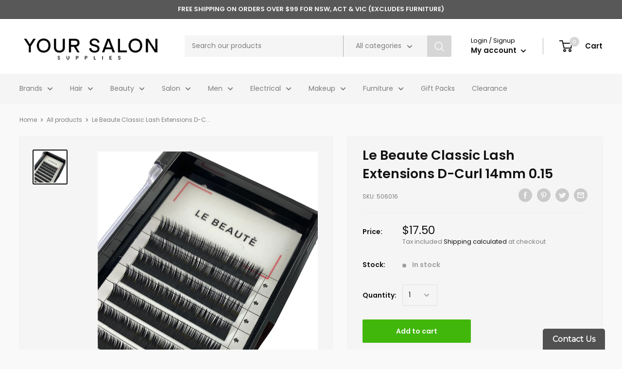

--- FILE ---
content_type: text/html; charset=utf-8
request_url: https://www.yoursalonsupplies.com.au/products/506016
body_size: 44003
content:
<!doctype html>

<html class="no-js" lang="en">
  <head>
    <!-- Google Tag Manager -->
<script>(function(w,d,s,l,i){w[l]=w[l]||[];w[l].push({'gtm.start':
new Date().getTime(),event:'gtm.js'});var f=d.getElementsByTagName(s)[0],
j=d.createElement(s),dl=l!='dataLayer'?'&l='+l:'';j.async=true;j.src=
'https://www.googletagmanager.com/gtm.js?id='+i+dl;f.parentNode.insertBefore(j,f);
})(window,document,'script','dataLayer','GTM-MVFX7LBF');</script>
<!-- End Google Tag Manager -->
    <meta name="google-site-verification" content="6U9QH7ik_CaS2j-qjUZOmuhfm9eIohlRs32_0UbuUJA" />
     





<link rel="preload" as="image" href="//www.yoursalonsupplies.com.au/cdn/shop/files/f8e04c88cb6340bf77de29b1d5509ef0_4c2a8847-62f9-47f0-9537-f3c7aaeefc4c_700x.jpg?v=1718146990">



<link rel="preconnect" href="//fonts.shopifycdn.com/" crossorigin>
<link rel="preconnect" href="//cdn.shopify.com/" crossorigin>
<link rel="preconnect" href="//v.shopify.com/" crossorigin>
<link rel="dns-prefetch" href="//www.yoursalonsupplies.com.au" crossorigin>
<link rel="dns-prefetch" href="//instasalon.myshopify.com" crossorigin>
<link rel="dns-prefetch" href="//cdn.shopify.com" crossorigin>
<link rel="dns-prefetch" href="//v.shopify.com" crossorigin>
<link rel="dns-prefetch" href="//fonts.shopifycdn.com" crossorigin>

    
<script>
        YETT_BLACKLIST = [
        /hextom/,/snapchat/,/tidio/]


!function(t,e){"object"==typeof exports&&"undefined"!=typeof module?e(exports):"function"==typeof define&&define.amd?define(["exports"],e):e(t.yett={})}(this,function(t){"use strict";var e={blacklist:window.YETT_BLACKLIST,whitelist:window.YETT_WHITELIST},r={blacklisted:[]},n=function(t,r){return t&&(!r||"javascript/blocked"!==r)&&(!e.blacklist||e.blacklist.some(function(e){return e.test(t)}))&&(!e.whitelist||e.whitelist.every(function(e){return!e.test(t)}))},i=function(t){var r=t.getAttribute("src");return e.blacklist&&e.blacklist.every(function(t){return!t.test(r)})||e.whitelist&&e.whitelist.some(function(t){return t.test(r)})},c=new MutationObserver(function(t){t.forEach(function(t){for(var e=t.addedNodes,i=function(t){var i=e[t];if(1===i.nodeType&&"SCRIPT"===i.tagName){var c=i.src,o=i.type;if(n(c,o)){r.blacklisted.push(i.cloneNode()),i.type="javascript/blocked";i.addEventListener("beforescriptexecute",function t(e){"javascript/blocked"===i.getAttribute("type")&&e.preventDefault(),i.removeEventListener("beforescriptexecute",t)}),i.parentElement.removeChild(i)}}},c=0;c<e.length;c++)i(c)})});c.observe(document.documentElement,{childList:!0,subtree:!0});var o=document.createElement;document.createElement=function(){for(var t=arguments.length,e=Array(t),r=0;r<t;r++)e[r]=arguments[r];if("script"!==e[0].toLowerCase())return o.bind(document).apply(void 0,e);var i=o.bind(document).apply(void 0,e),c=i.setAttribute.bind(i);return Object.defineProperties(i,{src:{get:function(){return i.getAttribute("src")},set:function(t){return n(t,i.type)&&c("type","javascript/blocked"),c("src",t),!0}},type:{set:function(t){var e=n(i.src,i.type)?"javascript/blocked":t;return c("type",e),!0}}}),i.setAttribute=function(t,e){"type"===t||"src"===t?i[t]=e:HTMLScriptElement.prototype.setAttribute.call(i,t,e)},i};var l=function(t){if(Array.isArray(t)){for(var e=0,r=Array(t.length);e<t.length;e++)r[e]=t[e];return r}return Array.from(t)},a=new RegExp("[|\\{}()[\\]^$+*?.]","g");t.unblock=function(){for(var t=arguments.length,n=Array(t),o=0;o<t;o++)n[o]=arguments[o];n.length<1?(e.blacklist=[],e.whitelist=[]):(e.blacklist&&(e.blacklist=e.blacklist.filter(function(t){return n.every(function(e){return!t.test(e)})})),e.whitelist&&(e.whitelist=[].concat(l(e.whitelist),l(n.map(function(t){var r=".*"+t.replace(a,"\\$&")+".*";return e.whitelist.find(function(t){return t.toString()===r.toString()})?null:new RegExp(r)}).filter(Boolean)))));for(var s=document.querySelectorAll('script[type="javascript/blocked"]'),u=0;u<s.length;u++){var p=s[u];i(p)&&(p.type="application/javascript",r.blacklisted.push(p),p.parentElement.removeChild(p))}var d=0;[].concat(l(r.blacklisted)).forEach(function(t,e){if(i(t)){var n=document.createElement("script");n.setAttribute("src",t.src),n.setAttribute("type","application/javascript"),document.head.appendChild(n),r.blacklisted.splice(e-d,1),d++}}),e.blacklist&&e.blacklist.length<1&&c.disconnect()},Object.defineProperty(t,"__esModule",{value:!0})});
//# sourceMappingURL=yett.min.js.map

    </script>

    <meta name="google-site-verification" content="feSpyFLSIeV7SaSa6bN2o0ty_M1v5hLqk-bAz7A77l8" />
    <meta charset="utf-8">
    <meta name="viewport" content="width=device-width, initial-scale=1.0, height=device-height, minimum-scale=1.0, maximum-scale=1.0">
    <meta name="theme-color" content="#131111">

    <script src="https://code.jquery.com/jquery-3.6.1.min.js" integrity="sha256-o88AwQnZB+VDvE9tvIXrMQaPlFFSUTR+nldQm1LuPXQ=" crossorigin="anonymous"></script>
    <script>

$(document).ready(function () {
    $(".read-more").hide();
    $(".show_hide").on("click", function () {
        var txt = $(".read-more").is(':visible') ? 'Read More' : 'Read Less';
        $(".show_hide").text(txt);
        $(this).next('.read-more').slideToggle(200);
    });
});
</script><title>Le Beaute Classic Lash Extensions D-Curl 14mm 0.15
</title><meta name="description" content="Our classic single length lash trays will add some va va voom to your classic sets!D-Curl, 15mm, 0.15HandmadeVeganCruelty-Free&#39;Natural&#39; finishLight and flexible with a slight sheen. "><link rel="canonical" href="https://www.yoursalonsupplies.com.au/products/506016"><link rel="shortcut icon" href="//www.yoursalonsupplies.com.au/cdn/shop/files/Favicon_96x96.jpg?v=1614822199" type="image/png"><link rel="preload" as="style" href="//www.yoursalonsupplies.com.au/cdn/shop/t/8/assets/theme.css?v=28058558574890570341669175645">
    <link rel="preconnect" href="https://cdn.shopify.com">
    <link rel="preconnect" href="https://fonts.shopifycdn.com">
    <link rel="dns-prefetch" href="https://productreviews.shopifycdn.com">
    <link rel="dns-prefetch" href="https://ajax.googleapis.com">
    <link rel="dns-prefetch" href="https://maps.googleapis.com">
    <link rel="dns-prefetch" href="https://maps.gstatic.com">

    <meta property="og:type" content="product">
  <meta property="og:title" content="Le Beaute Classic Lash Extensions D-Curl 14mm 0.15"><meta property="og:image" content="http://www.yoursalonsupplies.com.au/cdn/shop/files/f8e04c88cb6340bf77de29b1d5509ef0_4c2a8847-62f9-47f0-9537-f3c7aaeefc4c.jpg?v=1718146990">
    <meta property="og:image:secure_url" content="https://www.yoursalonsupplies.com.au/cdn/shop/files/f8e04c88cb6340bf77de29b1d5509ef0_4c2a8847-62f9-47f0-9537-f3c7aaeefc4c.jpg?v=1718146990">
    <meta property="og:image:width" content="1000">
    <meta property="og:image:height" content="1000"><meta property="product:price:amount" content="17.50">
  <meta property="product:price:currency" content="AUD"><meta property="og:description" content="Our classic single length lash trays will add some va va voom to your classic sets!D-Curl, 15mm, 0.15HandmadeVeganCruelty-Free&#39;Natural&#39; finishLight and flexible with a slight sheen. "><meta property="og:url" content="https://www.yoursalonsupplies.com.au/products/506016">
<meta property="og:site_name" content="Your Salon Supplies"><meta name="twitter:card" content="summary"><meta name="twitter:title" content="Le Beaute Classic Lash Extensions D-Curl 14mm 0.15">
  <meta name="twitter:description" content="Our classic single length lash trays will add some va va voom to your classic sets!D-Curl, 15mm, 0.15HandmadeVeganCruelty-Free&#39;Natural&#39; finishLight and flexible with a slight sheen. ">
  <meta name="twitter:image" content="https://www.yoursalonsupplies.com.au/cdn/shop/files/f8e04c88cb6340bf77de29b1d5509ef0_4c2a8847-62f9-47f0-9537-f3c7aaeefc4c_600x600_crop_center.jpg?v=1718146990">
    <link rel="preload" href="//www.yoursalonsupplies.com.au/cdn/fonts/poppins/poppins_n6.aa29d4918bc243723d56b59572e18228ed0786f6.woff2" as="font" type="font/woff2" crossorigin>
<link rel="preload" href="//www.yoursalonsupplies.com.au/cdn/fonts/poppins/poppins_i6.bb8044d6203f492888d626dafda3c2999253e8e9.woff2" as="font" type="font/woff2" crossorigin>
<link rel="preload" href="//www.yoursalonsupplies.com.au/cdn/fonts/poppins/poppins_n4.0ba78fa5af9b0e1a374041b3ceaadf0a43b41362.woff2" as="font" type="font/woff2" crossorigin>
<link rel="preload" href="//www.yoursalonsupplies.com.au/cdn/fonts/poppins/poppins_n7.56758dcf284489feb014a026f3727f2f20a54626.woff2" as="font" type="font/woff2" crossorigin>
<link rel="preload" href="//www.yoursalonsupplies.com.au/cdn/fonts/poppins/poppins_i4.846ad1e22474f856bd6b81ba4585a60799a9f5d2.woff2" as="font" type="font/woff2" crossorigin>
<link rel="preload" href="//www.yoursalonsupplies.com.au/cdn/fonts/poppins/poppins_i7.42fd71da11e9d101e1e6c7932199f925f9eea42d.woff2" as="font" type="font/woff2" crossorigin>
<link rel="preload" href="//www.yoursalonsupplies.com.au/cdn/shop/t/8/assets/font-theme-star.woff2?v=176977276741202493121643277692" as="font" type="font/woff2" crossorigin><link rel="preload" href="//www.yoursalonsupplies.com.au/cdn/fonts/poppins/poppins_n6.aa29d4918bc243723d56b59572e18228ed0786f6.woff2" as="font" type="font/woff2" crossorigin><style>
  /* We load the font used for the integration with Shopify Reviews to load our own stars */
  @font-face {
    font-family: "font-theme-star";
    src: url(//www.yoursalonsupplies.com.au/cdn/shop/t/8/assets/font-theme-star.eot?v=178649971611478077551643277691);
    src: url(//www.yoursalonsupplies.com.au/cdn/shop/t/8/assets/font-theme-star.eot?%23iefix&v=178649971611478077551643277691) format("embedded-opentype"), url(//www.yoursalonsupplies.com.au/cdn/shop/t/8/assets/font-theme-star.woff2?v=176977276741202493121643277692) format("woff2"), url(//www.yoursalonsupplies.com.au/cdn/shop/t/8/assets/font-theme-star.ttf?v=17527569363257290761643277691) format("truetype");
    font-weight: normal;
    font-style: normal;
    font-display: fallback;
  }

  @font-face {
  font-family: Poppins;
  font-weight: 600;
  font-style: normal;
  font-display: fallback;
  src: url("//www.yoursalonsupplies.com.au/cdn/fonts/poppins/poppins_n6.aa29d4918bc243723d56b59572e18228ed0786f6.woff2") format("woff2"),
       url("//www.yoursalonsupplies.com.au/cdn/fonts/poppins/poppins_n6.5f815d845fe073750885d5b7e619ee00e8111208.woff") format("woff");
}

  @font-face {
  font-family: Poppins;
  font-weight: 400;
  font-style: normal;
  font-display: fallback;
  src: url("//www.yoursalonsupplies.com.au/cdn/fonts/poppins/poppins_n4.0ba78fa5af9b0e1a374041b3ceaadf0a43b41362.woff2") format("woff2"),
       url("//www.yoursalonsupplies.com.au/cdn/fonts/poppins/poppins_n4.214741a72ff2596839fc9760ee7a770386cf16ca.woff") format("woff");
}

@font-face {
  font-family: Poppins;
  font-weight: 600;
  font-style: normal;
  font-display: fallback;
  src: url("//www.yoursalonsupplies.com.au/cdn/fonts/poppins/poppins_n6.aa29d4918bc243723d56b59572e18228ed0786f6.woff2") format("woff2"),
       url("//www.yoursalonsupplies.com.au/cdn/fonts/poppins/poppins_n6.5f815d845fe073750885d5b7e619ee00e8111208.woff") format("woff");
}

@font-face {
  font-family: Poppins;
  font-weight: 600;
  font-style: italic;
  font-display: fallback;
  src: url("//www.yoursalonsupplies.com.au/cdn/fonts/poppins/poppins_i6.bb8044d6203f492888d626dafda3c2999253e8e9.woff2") format("woff2"),
       url("//www.yoursalonsupplies.com.au/cdn/fonts/poppins/poppins_i6.e233dec1a61b1e7dead9f920159eda42280a02c3.woff") format("woff");
}


  @font-face {
  font-family: Poppins;
  font-weight: 700;
  font-style: normal;
  font-display: fallback;
  src: url("//www.yoursalonsupplies.com.au/cdn/fonts/poppins/poppins_n7.56758dcf284489feb014a026f3727f2f20a54626.woff2") format("woff2"),
       url("//www.yoursalonsupplies.com.au/cdn/fonts/poppins/poppins_n7.f34f55d9b3d3205d2cd6f64955ff4b36f0cfd8da.woff") format("woff");
}

  @font-face {
  font-family: Poppins;
  font-weight: 400;
  font-style: italic;
  font-display: fallback;
  src: url("//www.yoursalonsupplies.com.au/cdn/fonts/poppins/poppins_i4.846ad1e22474f856bd6b81ba4585a60799a9f5d2.woff2") format("woff2"),
       url("//www.yoursalonsupplies.com.au/cdn/fonts/poppins/poppins_i4.56b43284e8b52fc64c1fd271f289a39e8477e9ec.woff") format("woff");
}

  @font-face {
  font-family: Poppins;
  font-weight: 700;
  font-style: italic;
  font-display: fallback;
  src: url("//www.yoursalonsupplies.com.au/cdn/fonts/poppins/poppins_i7.42fd71da11e9d101e1e6c7932199f925f9eea42d.woff2") format("woff2"),
       url("//www.yoursalonsupplies.com.au/cdn/fonts/poppins/poppins_i7.ec8499dbd7616004e21155106d13837fff4cf556.woff") format("woff");
}


  :root {
    --default-text-font-size : 15px;
    --base-text-font-size    : 14px;
    --heading-font-family    : Poppins, sans-serif;
    --heading-font-weight    : 600;
    --heading-font-style     : normal;
    --text-font-family       : Poppins, sans-serif;
    --text-font-weight       : 400;
    --text-font-style        : normal;
    --text-font-bolder-weight: 600;
    --text-link-decoration   : underline;

    --text-color               : #7d7d7d;
    --text-color-rgb           : 125, 125, 125;
    --heading-color            : #131111;
    --border-color             : #efefef;
    --border-color-rgb         : 239, 239, 239;
    --form-border-color        : #e2e2e2;
    --accent-color             : #131111;
    --accent-color-rgb         : 19, 17, 17;
    --link-color               : #000000;
    --link-color-hover         : #000000;
    --background               : #f9f9f9;
    --secondary-background     : #f5f5f5;
    --secondary-background-rgb : 245, 245, 245;
    --accent-background        : rgba(19, 17, 17, 0.08);

    --error-color       : #c51b1b;
    --error-background  : rgba(197, 27, 27, 0.07);
    --success-color     : #8e8e8e;
    --success-background: rgba(142, 142, 142, 0.11);

    --primary-button-background      : #41b70b;
    --primary-button-background-rgb  : 65, 183, 11;
    --primary-button-text-color      : #fcfcfc;
    --secondary-button-background    : #8c8080;
    --secondary-button-background-rgb: 140, 128, 128;
    --secondary-button-text-color    : #f4f4f4;

    --header-background      : #ffffff;
    --header-text-color      : #131111;
    --header-light-text-color: #000000;
    --header-border-color    : rgba(0, 0, 0, 0.3);
    --header-accent-color    : #d6d6d6;

    --flickity-arrow-color: #bcbcbc;--product-on-sale-accent           : #d5bbb2;
    --product-on-sale-accent-rgb       : 213, 187, 178;
    --product-on-sale-color            : #000000;
    --product-in-stock-color           : #9e9e9e;
    --product-low-stock-color          : #d0d0d0;
    --product-sold-out-color           : #e3e3e3;
    --product-custom-label-1-background: #ff6128;
    --product-custom-label-1-color     : #ffffff;
    --product-custom-label-2-background: #a95ebe;
    --product-custom-label-2-color     : #ffffff;
    --product-review-star-color        : #000000;

    --mobile-container-gutter : 20px;
    --desktop-container-gutter: 40px;
  }
</style>

<script>
  // IE11 does not have support for CSS variables, so we have to polyfill them
  if (!(((window || {}).CSS || {}).supports && window.CSS.supports('(--a: 0)'))) {
    const script = document.createElement('script');
    script.type = 'text/javascript';
    script.src = 'https://cdn.jsdelivr.net/npm/css-vars-ponyfill@2';
    script.onload = function() {
      cssVars({});
    };

    document.getElementsByTagName('head')[0].appendChild(script);
  }
</script>

    <script>window.performance && window.performance.mark && window.performance.mark('shopify.content_for_header.start');</script><meta name="google-site-verification" content="_IAIsQv3GB93c-qlsXFJ-5FGD25V4nGcVJTK4VOqGQI">
<meta name="google-site-verification" content="k5-e3n-__cjqaK3-Z7_SI8-l3YRw1zyezsxEDf-cHps">
<meta name="google-site-verification" content="6U9QH7ik_CaS2j-qjUZOmuhfm9eIohlRs32_0UbuUJA">
<meta id="shopify-digital-wallet" name="shopify-digital-wallet" content="/29080682575/digital_wallets/dialog">
<meta name="shopify-checkout-api-token" content="1abdbc0ba6e47afab584a92d479afe2e">
<meta id="in-context-paypal-metadata" data-shop-id="29080682575" data-venmo-supported="false" data-environment="production" data-locale="en_US" data-paypal-v4="true" data-currency="AUD">
<link rel="alternate" type="application/json+oembed" href="https://www.yoursalonsupplies.com.au/products/506016.oembed">
<script async="async" src="/checkouts/internal/preloads.js?locale=en-AU"></script>
<link rel="preconnect" href="https://shop.app" crossorigin="anonymous">
<script async="async" src="https://shop.app/checkouts/internal/preloads.js?locale=en-AU&shop_id=29080682575" crossorigin="anonymous"></script>
<script id="apple-pay-shop-capabilities" type="application/json">{"shopId":29080682575,"countryCode":"AU","currencyCode":"AUD","merchantCapabilities":["supports3DS"],"merchantId":"gid:\/\/shopify\/Shop\/29080682575","merchantName":"Your Salon Supplies","requiredBillingContactFields":["postalAddress","email","phone"],"requiredShippingContactFields":["postalAddress","email","phone"],"shippingType":"shipping","supportedNetworks":["visa","masterCard"],"total":{"type":"pending","label":"Your Salon Supplies","amount":"1.00"},"shopifyPaymentsEnabled":true,"supportsSubscriptions":true}</script>
<script id="shopify-features" type="application/json">{"accessToken":"1abdbc0ba6e47afab584a92d479afe2e","betas":["rich-media-storefront-analytics"],"domain":"www.yoursalonsupplies.com.au","predictiveSearch":true,"shopId":29080682575,"locale":"en"}</script>
<script>var Shopify = Shopify || {};
Shopify.shop = "instasalon.myshopify.com";
Shopify.locale = "en";
Shopify.currency = {"active":"AUD","rate":"1.0"};
Shopify.country = "AU";
Shopify.theme = {"name":"MeroxIO Optimized","id":130472935681,"schema_name":"Warehouse","schema_version":"1.9.13","theme_store_id":871,"role":"main"};
Shopify.theme.handle = "null";
Shopify.theme.style = {"id":null,"handle":null};
Shopify.cdnHost = "www.yoursalonsupplies.com.au/cdn";
Shopify.routes = Shopify.routes || {};
Shopify.routes.root = "/";</script>
<script type="module">!function(o){(o.Shopify=o.Shopify||{}).modules=!0}(window);</script>
<script>!function(o){function n(){var o=[];function n(){o.push(Array.prototype.slice.apply(arguments))}return n.q=o,n}var t=o.Shopify=o.Shopify||{};t.loadFeatures=n(),t.autoloadFeatures=n()}(window);</script>
<script>
  window.ShopifyPay = window.ShopifyPay || {};
  window.ShopifyPay.apiHost = "shop.app\/pay";
  window.ShopifyPay.redirectState = null;
</script>
<script id="shop-js-analytics" type="application/json">{"pageType":"product"}</script>
<script defer="defer" async type="module" src="//www.yoursalonsupplies.com.au/cdn/shopifycloud/shop-js/modules/v2/client.init-shop-cart-sync_BApSsMSl.en.esm.js"></script>
<script defer="defer" async type="module" src="//www.yoursalonsupplies.com.au/cdn/shopifycloud/shop-js/modules/v2/chunk.common_CBoos6YZ.esm.js"></script>
<script type="module">
  await import("//www.yoursalonsupplies.com.au/cdn/shopifycloud/shop-js/modules/v2/client.init-shop-cart-sync_BApSsMSl.en.esm.js");
await import("//www.yoursalonsupplies.com.au/cdn/shopifycloud/shop-js/modules/v2/chunk.common_CBoos6YZ.esm.js");

  window.Shopify.SignInWithShop?.initShopCartSync?.({"fedCMEnabled":true,"windoidEnabled":true});

</script>
<script>
  window.Shopify = window.Shopify || {};
  if (!window.Shopify.featureAssets) window.Shopify.featureAssets = {};
  window.Shopify.featureAssets['shop-js'] = {"shop-cart-sync":["modules/v2/client.shop-cart-sync_DJczDl9f.en.esm.js","modules/v2/chunk.common_CBoos6YZ.esm.js"],"init-fed-cm":["modules/v2/client.init-fed-cm_BzwGC0Wi.en.esm.js","modules/v2/chunk.common_CBoos6YZ.esm.js"],"init-windoid":["modules/v2/client.init-windoid_BS26ThXS.en.esm.js","modules/v2/chunk.common_CBoos6YZ.esm.js"],"init-shop-email-lookup-coordinator":["modules/v2/client.init-shop-email-lookup-coordinator_DFwWcvrS.en.esm.js","modules/v2/chunk.common_CBoos6YZ.esm.js"],"shop-cash-offers":["modules/v2/client.shop-cash-offers_DthCPNIO.en.esm.js","modules/v2/chunk.common_CBoos6YZ.esm.js","modules/v2/chunk.modal_Bu1hFZFC.esm.js"],"shop-button":["modules/v2/client.shop-button_D_JX508o.en.esm.js","modules/v2/chunk.common_CBoos6YZ.esm.js"],"shop-toast-manager":["modules/v2/client.shop-toast-manager_tEhgP2F9.en.esm.js","modules/v2/chunk.common_CBoos6YZ.esm.js"],"avatar":["modules/v2/client.avatar_BTnouDA3.en.esm.js"],"pay-button":["modules/v2/client.pay-button_BuNmcIr_.en.esm.js","modules/v2/chunk.common_CBoos6YZ.esm.js"],"init-shop-cart-sync":["modules/v2/client.init-shop-cart-sync_BApSsMSl.en.esm.js","modules/v2/chunk.common_CBoos6YZ.esm.js"],"shop-login-button":["modules/v2/client.shop-login-button_DwLgFT0K.en.esm.js","modules/v2/chunk.common_CBoos6YZ.esm.js","modules/v2/chunk.modal_Bu1hFZFC.esm.js"],"init-customer-accounts-sign-up":["modules/v2/client.init-customer-accounts-sign-up_TlVCiykN.en.esm.js","modules/v2/client.shop-login-button_DwLgFT0K.en.esm.js","modules/v2/chunk.common_CBoos6YZ.esm.js","modules/v2/chunk.modal_Bu1hFZFC.esm.js"],"init-shop-for-new-customer-accounts":["modules/v2/client.init-shop-for-new-customer-accounts_DrjXSI53.en.esm.js","modules/v2/client.shop-login-button_DwLgFT0K.en.esm.js","modules/v2/chunk.common_CBoos6YZ.esm.js","modules/v2/chunk.modal_Bu1hFZFC.esm.js"],"init-customer-accounts":["modules/v2/client.init-customer-accounts_C0Oh2ljF.en.esm.js","modules/v2/client.shop-login-button_DwLgFT0K.en.esm.js","modules/v2/chunk.common_CBoos6YZ.esm.js","modules/v2/chunk.modal_Bu1hFZFC.esm.js"],"shop-follow-button":["modules/v2/client.shop-follow-button_C5D3XtBb.en.esm.js","modules/v2/chunk.common_CBoos6YZ.esm.js","modules/v2/chunk.modal_Bu1hFZFC.esm.js"],"checkout-modal":["modules/v2/client.checkout-modal_8TC_1FUY.en.esm.js","modules/v2/chunk.common_CBoos6YZ.esm.js","modules/v2/chunk.modal_Bu1hFZFC.esm.js"],"lead-capture":["modules/v2/client.lead-capture_D-pmUjp9.en.esm.js","modules/v2/chunk.common_CBoos6YZ.esm.js","modules/v2/chunk.modal_Bu1hFZFC.esm.js"],"shop-login":["modules/v2/client.shop-login_BmtnoEUo.en.esm.js","modules/v2/chunk.common_CBoos6YZ.esm.js","modules/v2/chunk.modal_Bu1hFZFC.esm.js"],"payment-terms":["modules/v2/client.payment-terms_BHOWV7U_.en.esm.js","modules/v2/chunk.common_CBoos6YZ.esm.js","modules/v2/chunk.modal_Bu1hFZFC.esm.js"]};
</script>
<script>(function() {
  var isLoaded = false;
  function asyncLoad() {
    if (isLoaded) return;
    isLoaded = true;
    var urls = ["https:\/\/d10lpsik1i8c69.cloudfront.net\/w.js?shop=instasalon.myshopify.com"];
    for (var i = 0; i < urls.length; i++) {
      var s = document.createElement('script');
      s.type = 'text/javascript';
      s.async = true;
      s.src = urls[i];
      var x = document.getElementsByTagName('script')[0];
      x.parentNode.insertBefore(s, x);
    }
  };
  if(window.attachEvent) {
    window.attachEvent('onload', asyncLoad);
  } else {
    window.addEventListener('load', asyncLoad, false);
  }
})();</script>
<script id="__st">var __st={"a":29080682575,"offset":39600,"reqid":"6bbdea75-c8fe-461c-a157-912e29ddfbe4-1768915652","pageurl":"www.yoursalonsupplies.com.au\/products\/506016","u":"af5abd7bcf44","p":"product","rtyp":"product","rid":6638706786383};</script>
<script>window.ShopifyPaypalV4VisibilityTracking = true;</script>
<script id="captcha-bootstrap">!function(){'use strict';const t='contact',e='account',n='new_comment',o=[[t,t],['blogs',n],['comments',n],[t,'customer']],c=[[e,'customer_login'],[e,'guest_login'],[e,'recover_customer_password'],[e,'create_customer']],r=t=>t.map((([t,e])=>`form[action*='/${t}']:not([data-nocaptcha='true']) input[name='form_type'][value='${e}']`)).join(','),a=t=>()=>t?[...document.querySelectorAll(t)].map((t=>t.form)):[];function s(){const t=[...o],e=r(t);return a(e)}const i='password',u='form_key',d=['recaptcha-v3-token','g-recaptcha-response','h-captcha-response',i],f=()=>{try{return window.sessionStorage}catch{return}},m='__shopify_v',_=t=>t.elements[u];function p(t,e,n=!1){try{const o=window.sessionStorage,c=JSON.parse(o.getItem(e)),{data:r}=function(t){const{data:e,action:n}=t;return t[m]||n?{data:e,action:n}:{data:t,action:n}}(c);for(const[e,n]of Object.entries(r))t.elements[e]&&(t.elements[e].value=n);n&&o.removeItem(e)}catch(o){console.error('form repopulation failed',{error:o})}}const l='form_type',E='cptcha';function T(t){t.dataset[E]=!0}const w=window,h=w.document,L='Shopify',v='ce_forms',y='captcha';let A=!1;((t,e)=>{const n=(g='f06e6c50-85a8-45c8-87d0-21a2b65856fe',I='https://cdn.shopify.com/shopifycloud/storefront-forms-hcaptcha/ce_storefront_forms_captcha_hcaptcha.v1.5.2.iife.js',D={infoText:'Protected by hCaptcha',privacyText:'Privacy',termsText:'Terms'},(t,e,n)=>{const o=w[L][v],c=o.bindForm;if(c)return c(t,g,e,D).then(n);var r;o.q.push([[t,g,e,D],n]),r=I,A||(h.body.append(Object.assign(h.createElement('script'),{id:'captcha-provider',async:!0,src:r})),A=!0)});var g,I,D;w[L]=w[L]||{},w[L][v]=w[L][v]||{},w[L][v].q=[],w[L][y]=w[L][y]||{},w[L][y].protect=function(t,e){n(t,void 0,e),T(t)},Object.freeze(w[L][y]),function(t,e,n,w,h,L){const[v,y,A,g]=function(t,e,n){const i=e?o:[],u=t?c:[],d=[...i,...u],f=r(d),m=r(i),_=r(d.filter((([t,e])=>n.includes(e))));return[a(f),a(m),a(_),s()]}(w,h,L),I=t=>{const e=t.target;return e instanceof HTMLFormElement?e:e&&e.form},D=t=>v().includes(t);t.addEventListener('submit',(t=>{const e=I(t);if(!e)return;const n=D(e)&&!e.dataset.hcaptchaBound&&!e.dataset.recaptchaBound,o=_(e),c=g().includes(e)&&(!o||!o.value);(n||c)&&t.preventDefault(),c&&!n&&(function(t){try{if(!f())return;!function(t){const e=f();if(!e)return;const n=_(t);if(!n)return;const o=n.value;o&&e.removeItem(o)}(t);const e=Array.from(Array(32),(()=>Math.random().toString(36)[2])).join('');!function(t,e){_(t)||t.append(Object.assign(document.createElement('input'),{type:'hidden',name:u})),t.elements[u].value=e}(t,e),function(t,e){const n=f();if(!n)return;const o=[...t.querySelectorAll(`input[type='${i}']`)].map((({name:t})=>t)),c=[...d,...o],r={};for(const[a,s]of new FormData(t).entries())c.includes(a)||(r[a]=s);n.setItem(e,JSON.stringify({[m]:1,action:t.action,data:r}))}(t,e)}catch(e){console.error('failed to persist form',e)}}(e),e.submit())}));const S=(t,e)=>{t&&!t.dataset[E]&&(n(t,e.some((e=>e===t))),T(t))};for(const o of['focusin','change'])t.addEventListener(o,(t=>{const e=I(t);D(e)&&S(e,y())}));const B=e.get('form_key'),M=e.get(l),P=B&&M;t.addEventListener('DOMContentLoaded',(()=>{const t=y();if(P)for(const e of t)e.elements[l].value===M&&p(e,B);[...new Set([...A(),...v().filter((t=>'true'===t.dataset.shopifyCaptcha))])].forEach((e=>S(e,t)))}))}(h,new URLSearchParams(w.location.search),n,t,e,['guest_login'])})(!0,!0)}();</script>
<script integrity="sha256-4kQ18oKyAcykRKYeNunJcIwy7WH5gtpwJnB7kiuLZ1E=" data-source-attribution="shopify.loadfeatures" defer="defer" src="//www.yoursalonsupplies.com.au/cdn/shopifycloud/storefront/assets/storefront/load_feature-a0a9edcb.js" crossorigin="anonymous"></script>
<script crossorigin="anonymous" defer="defer" src="//www.yoursalonsupplies.com.au/cdn/shopifycloud/storefront/assets/shopify_pay/storefront-65b4c6d7.js?v=20250812"></script>
<script data-source-attribution="shopify.dynamic_checkout.dynamic.init">var Shopify=Shopify||{};Shopify.PaymentButton=Shopify.PaymentButton||{isStorefrontPortableWallets:!0,init:function(){window.Shopify.PaymentButton.init=function(){};var t=document.createElement("script");t.src="https://www.yoursalonsupplies.com.au/cdn/shopifycloud/portable-wallets/latest/portable-wallets.en.js",t.type="module",document.head.appendChild(t)}};
</script>
<script data-source-attribution="shopify.dynamic_checkout.buyer_consent">
  function portableWalletsHideBuyerConsent(e){var t=document.getElementById("shopify-buyer-consent"),n=document.getElementById("shopify-subscription-policy-button");t&&n&&(t.classList.add("hidden"),t.setAttribute("aria-hidden","true"),n.removeEventListener("click",e))}function portableWalletsShowBuyerConsent(e){var t=document.getElementById("shopify-buyer-consent"),n=document.getElementById("shopify-subscription-policy-button");t&&n&&(t.classList.remove("hidden"),t.removeAttribute("aria-hidden"),n.addEventListener("click",e))}window.Shopify?.PaymentButton&&(window.Shopify.PaymentButton.hideBuyerConsent=portableWalletsHideBuyerConsent,window.Shopify.PaymentButton.showBuyerConsent=portableWalletsShowBuyerConsent);
</script>
<script data-source-attribution="shopify.dynamic_checkout.cart.bootstrap">document.addEventListener("DOMContentLoaded",(function(){function t(){return document.querySelector("shopify-accelerated-checkout-cart, shopify-accelerated-checkout")}if(t())Shopify.PaymentButton.init();else{new MutationObserver((function(e,n){t()&&(Shopify.PaymentButton.init(),n.disconnect())})).observe(document.body,{childList:!0,subtree:!0})}}));
</script>
<link id="shopify-accelerated-checkout-styles" rel="stylesheet" media="screen" href="https://www.yoursalonsupplies.com.au/cdn/shopifycloud/portable-wallets/latest/accelerated-checkout-backwards-compat.css" crossorigin="anonymous">
<style id="shopify-accelerated-checkout-cart">
        #shopify-buyer-consent {
  margin-top: 1em;
  display: inline-block;
  width: 100%;
}

#shopify-buyer-consent.hidden {
  display: none;
}

#shopify-subscription-policy-button {
  background: none;
  border: none;
  padding: 0;
  text-decoration: underline;
  font-size: inherit;
  cursor: pointer;
}

#shopify-subscription-policy-button::before {
  box-shadow: none;
}

      </style>

<script>window.performance && window.performance.mark && window.performance.mark('shopify.content_for_header.end');</script>

    <link rel="stylesheet" href="//www.yoursalonsupplies.com.au/cdn/shop/t/8/assets/theme.css?v=28058558574890570341669175645">

    
  <script type="application/ld+json">
  {
    "@context": "http://schema.org",
    "@type": "Product",
    "offers": [{
          "@type": "Offer",
          "name": "Default Title",
          "availability":"https://schema.org/InStock",
          "price": 17.5,
          "priceCurrency": "AUD",
          "priceValidUntil": "2026-01-31","sku": "506016","url": "/products/506016/products/506016?variant=39674043924559"
        }
],
    "brand": {
      "name": "Your Salon Supplies"
    },
    "name": "Le Beaute Classic Lash Extensions D-Curl 14mm 0.15",
    "description": "Our classic single length lash trays will add some va va voom to your classic sets!D-Curl, 15mm, 0.15HandmadeVeganCruelty-Free'Natural' finishLight and flexible with a slight sheen. ",
    "category": "",
    "url": "/products/506016/products/506016",
    "sku": "506016",
    "image": {
      "@type": "ImageObject",
      "url": "https://www.yoursalonsupplies.com.au/cdn/shop/files/f8e04c88cb6340bf77de29b1d5509ef0_4c2a8847-62f9-47f0-9537-f3c7aaeefc4c_1024x.jpg?v=1718146990",
      "image": "https://www.yoursalonsupplies.com.au/cdn/shop/files/f8e04c88cb6340bf77de29b1d5509ef0_4c2a8847-62f9-47f0-9537-f3c7aaeefc4c_1024x.jpg?v=1718146990",
      "name": "506016",
      "width": "1024",
      "height": "1024"
    }
  }
  </script>



  <script type="application/ld+json">
  {
    "@context": "http://schema.org",
    "@type": "BreadcrumbList",
  "itemListElement": [{
      "@type": "ListItem",
      "position": 1,
      "name": "Home",
      "item": "https://www.yoursalonsupplies.com.au"
    },{
          "@type": "ListItem",
          "position": 2,
          "name": "Le Beaute Classic Lash Extensions D-Curl 14mm 0.15",
          "item": "https://www.yoursalonsupplies.com.au/products/506016"
        }]
  }
  </script>


    <script>
      // This allows to expose several variables to the global scope, to be used in scripts
      window.theme = {
        pageType: "product",
        cartCount: 0,
        moneyFormat: "${{amount}}",
        moneyWithCurrencyFormat: "${{amount}} AUD",
        showDiscount: true,
        discountMode: "percentage",
        searchMode: "product,article,page",
        cartType: "drawer"
      };

      window.routes = {
        rootUrl: "\/",
        cartUrl: "\/cart",
        cartAddUrl: "\/cart\/add",
        cartChangeUrl: "\/cart\/change",
        searchUrl: "\/search",
        productRecommendationsUrl: "\/recommendations\/products"
      };

      window.languages = {
        collectionOnSaleLabel: "Save {{savings}}",
        productFormUnavailable: "Unavailable",
        productFormAddToCart: "Add to cart",
        productFormSoldOut: "Sold out",
        shippingEstimatorNoResults: "No shipping could be found for your address.",
        shippingEstimatorOneResult: "There is one shipping rate for your address:",
        shippingEstimatorMultipleResults: "There are {{count}} shipping rates for your address:",
        shippingEstimatorErrors: "There are some errors:"
      };

      window.lazySizesConfig = {
        loadHidden: false,
        hFac: 0.8,
        expFactor: 3,
        customMedia: {
          '--phone': '(max-width: 640px)',
          '--tablet': '(min-width: 641px) and (max-width: 1023px)',
          '--lap': '(min-width: 1024px)'
        }
      };

      document.documentElement.className = document.documentElement.className.replace('no-js', 'js');
    </script><script src="//polyfill-fastly.net/v3/polyfill.min.js?unknown=polyfill&features=fetch,Element.prototype.closest,Element.prototype.matches,Element.prototype.remove,Element.prototype.classList,Array.prototype.includes,Array.prototype.fill,String.prototype.includes,String.prototype.padStart,Object.assign,CustomEvent,Intl,URL,DOMTokenList,IntersectionObserver,IntersectionObserverEntry" defer></script>
    <script src="//www.yoursalonsupplies.com.au/cdn/shop/t/8/assets/theme.min.js?v=146787705220202707951643277695" defer></script>
    <script src="//www.yoursalonsupplies.com.au/cdn/shop/t/8/assets/custom.js?v=90373254691674712701643277690" defer></script><script>
        (function () {
          window.onpageshow = function() {
            // We force re-freshing the cart content onpageshow, as most browsers will serve a cache copy when hitting the
            // back button, which cause staled data
            document.documentElement.dispatchEvent(new CustomEvent('cart:refresh', {
              bubbles: true,
              detail: {scrollToTop: false}
            }));
          };
        })();
      </script>










<link href="https://monorail-edge.shopifysvc.com" rel="dns-prefetch">
<script>(function(){if ("sendBeacon" in navigator && "performance" in window) {try {var session_token_from_headers = performance.getEntriesByType('navigation')[0].serverTiming.find(x => x.name == '_s').description;} catch {var session_token_from_headers = undefined;}var session_cookie_matches = document.cookie.match(/_shopify_s=([^;]*)/);var session_token_from_cookie = session_cookie_matches && session_cookie_matches.length === 2 ? session_cookie_matches[1] : "";var session_token = session_token_from_headers || session_token_from_cookie || "";function handle_abandonment_event(e) {var entries = performance.getEntries().filter(function(entry) {return /monorail-edge.shopifysvc.com/.test(entry.name);});if (!window.abandonment_tracked && entries.length === 0) {window.abandonment_tracked = true;var currentMs = Date.now();var navigation_start = performance.timing.navigationStart;var payload = {shop_id: 29080682575,url: window.location.href,navigation_start,duration: currentMs - navigation_start,session_token,page_type: "product"};window.navigator.sendBeacon("https://monorail-edge.shopifysvc.com/v1/produce", JSON.stringify({schema_id: "online_store_buyer_site_abandonment/1.1",payload: payload,metadata: {event_created_at_ms: currentMs,event_sent_at_ms: currentMs}}));}}window.addEventListener('pagehide', handle_abandonment_event);}}());</script>
<script id="web-pixels-manager-setup">(function e(e,d,r,n,o){if(void 0===o&&(o={}),!Boolean(null===(a=null===(i=window.Shopify)||void 0===i?void 0:i.analytics)||void 0===a?void 0:a.replayQueue)){var i,a;window.Shopify=window.Shopify||{};var t=window.Shopify;t.analytics=t.analytics||{};var s=t.analytics;s.replayQueue=[],s.publish=function(e,d,r){return s.replayQueue.push([e,d,r]),!0};try{self.performance.mark("wpm:start")}catch(e){}var l=function(){var e={modern:/Edge?\/(1{2}[4-9]|1[2-9]\d|[2-9]\d{2}|\d{4,})\.\d+(\.\d+|)|Firefox\/(1{2}[4-9]|1[2-9]\d|[2-9]\d{2}|\d{4,})\.\d+(\.\d+|)|Chrom(ium|e)\/(9{2}|\d{3,})\.\d+(\.\d+|)|(Maci|X1{2}).+ Version\/(15\.\d+|(1[6-9]|[2-9]\d|\d{3,})\.\d+)([,.]\d+|)( \(\w+\)|)( Mobile\/\w+|) Safari\/|Chrome.+OPR\/(9{2}|\d{3,})\.\d+\.\d+|(CPU[ +]OS|iPhone[ +]OS|CPU[ +]iPhone|CPU IPhone OS|CPU iPad OS)[ +]+(15[._]\d+|(1[6-9]|[2-9]\d|\d{3,})[._]\d+)([._]\d+|)|Android:?[ /-](13[3-9]|1[4-9]\d|[2-9]\d{2}|\d{4,})(\.\d+|)(\.\d+|)|Android.+Firefox\/(13[5-9]|1[4-9]\d|[2-9]\d{2}|\d{4,})\.\d+(\.\d+|)|Android.+Chrom(ium|e)\/(13[3-9]|1[4-9]\d|[2-9]\d{2}|\d{4,})\.\d+(\.\d+|)|SamsungBrowser\/([2-9]\d|\d{3,})\.\d+/,legacy:/Edge?\/(1[6-9]|[2-9]\d|\d{3,})\.\d+(\.\d+|)|Firefox\/(5[4-9]|[6-9]\d|\d{3,})\.\d+(\.\d+|)|Chrom(ium|e)\/(5[1-9]|[6-9]\d|\d{3,})\.\d+(\.\d+|)([\d.]+$|.*Safari\/(?![\d.]+ Edge\/[\d.]+$))|(Maci|X1{2}).+ Version\/(10\.\d+|(1[1-9]|[2-9]\d|\d{3,})\.\d+)([,.]\d+|)( \(\w+\)|)( Mobile\/\w+|) Safari\/|Chrome.+OPR\/(3[89]|[4-9]\d|\d{3,})\.\d+\.\d+|(CPU[ +]OS|iPhone[ +]OS|CPU[ +]iPhone|CPU IPhone OS|CPU iPad OS)[ +]+(10[._]\d+|(1[1-9]|[2-9]\d|\d{3,})[._]\d+)([._]\d+|)|Android:?[ /-](13[3-9]|1[4-9]\d|[2-9]\d{2}|\d{4,})(\.\d+|)(\.\d+|)|Mobile Safari.+OPR\/([89]\d|\d{3,})\.\d+\.\d+|Android.+Firefox\/(13[5-9]|1[4-9]\d|[2-9]\d{2}|\d{4,})\.\d+(\.\d+|)|Android.+Chrom(ium|e)\/(13[3-9]|1[4-9]\d|[2-9]\d{2}|\d{4,})\.\d+(\.\d+|)|Android.+(UC? ?Browser|UCWEB|U3)[ /]?(15\.([5-9]|\d{2,})|(1[6-9]|[2-9]\d|\d{3,})\.\d+)\.\d+|SamsungBrowser\/(5\.\d+|([6-9]|\d{2,})\.\d+)|Android.+MQ{2}Browser\/(14(\.(9|\d{2,})|)|(1[5-9]|[2-9]\d|\d{3,})(\.\d+|))(\.\d+|)|K[Aa][Ii]OS\/(3\.\d+|([4-9]|\d{2,})\.\d+)(\.\d+|)/},d=e.modern,r=e.legacy,n=navigator.userAgent;return n.match(d)?"modern":n.match(r)?"legacy":"unknown"}(),u="modern"===l?"modern":"legacy",c=(null!=n?n:{modern:"",legacy:""})[u],f=function(e){return[e.baseUrl,"/wpm","/b",e.hashVersion,"modern"===e.buildTarget?"m":"l",".js"].join("")}({baseUrl:d,hashVersion:r,buildTarget:u}),m=function(e){var d=e.version,r=e.bundleTarget,n=e.surface,o=e.pageUrl,i=e.monorailEndpoint;return{emit:function(e){var a=e.status,t=e.errorMsg,s=(new Date).getTime(),l=JSON.stringify({metadata:{event_sent_at_ms:s},events:[{schema_id:"web_pixels_manager_load/3.1",payload:{version:d,bundle_target:r,page_url:o,status:a,surface:n,error_msg:t},metadata:{event_created_at_ms:s}}]});if(!i)return console&&console.warn&&console.warn("[Web Pixels Manager] No Monorail endpoint provided, skipping logging."),!1;try{return self.navigator.sendBeacon.bind(self.navigator)(i,l)}catch(e){}var u=new XMLHttpRequest;try{return u.open("POST",i,!0),u.setRequestHeader("Content-Type","text/plain"),u.send(l),!0}catch(e){return console&&console.warn&&console.warn("[Web Pixels Manager] Got an unhandled error while logging to Monorail."),!1}}}}({version:r,bundleTarget:l,surface:e.surface,pageUrl:self.location.href,monorailEndpoint:e.monorailEndpoint});try{o.browserTarget=l,function(e){var d=e.src,r=e.async,n=void 0===r||r,o=e.onload,i=e.onerror,a=e.sri,t=e.scriptDataAttributes,s=void 0===t?{}:t,l=document.createElement("script"),u=document.querySelector("head"),c=document.querySelector("body");if(l.async=n,l.src=d,a&&(l.integrity=a,l.crossOrigin="anonymous"),s)for(var f in s)if(Object.prototype.hasOwnProperty.call(s,f))try{l.dataset[f]=s[f]}catch(e){}if(o&&l.addEventListener("load",o),i&&l.addEventListener("error",i),u)u.appendChild(l);else{if(!c)throw new Error("Did not find a head or body element to append the script");c.appendChild(l)}}({src:f,async:!0,onload:function(){if(!function(){var e,d;return Boolean(null===(d=null===(e=window.Shopify)||void 0===e?void 0:e.analytics)||void 0===d?void 0:d.initialized)}()){var d=window.webPixelsManager.init(e)||void 0;if(d){var r=window.Shopify.analytics;r.replayQueue.forEach((function(e){var r=e[0],n=e[1],o=e[2];d.publishCustomEvent(r,n,o)})),r.replayQueue=[],r.publish=d.publishCustomEvent,r.visitor=d.visitor,r.initialized=!0}}},onerror:function(){return m.emit({status:"failed",errorMsg:"".concat(f," has failed to load")})},sri:function(e){var d=/^sha384-[A-Za-z0-9+/=]+$/;return"string"==typeof e&&d.test(e)}(c)?c:"",scriptDataAttributes:o}),m.emit({status:"loading"})}catch(e){m.emit({status:"failed",errorMsg:(null==e?void 0:e.message)||"Unknown error"})}}})({shopId: 29080682575,storefrontBaseUrl: "https://www.yoursalonsupplies.com.au",extensionsBaseUrl: "https://extensions.shopifycdn.com/cdn/shopifycloud/web-pixels-manager",monorailEndpoint: "https://monorail-edge.shopifysvc.com/unstable/produce_batch",surface: "storefront-renderer",enabledBetaFlags: ["2dca8a86"],webPixelsConfigList: [{"id":"942080257","configuration":"{\"pixelId\":\"ad5dd940-610f-4a18-ae38-618530672bca\"}","eventPayloadVersion":"v1","runtimeContext":"STRICT","scriptVersion":"c119f01612c13b62ab52809eb08154bb","type":"APP","apiClientId":2556259,"privacyPurposes":["ANALYTICS","MARKETING","SALE_OF_DATA"],"dataSharingAdjustments":{"protectedCustomerApprovalScopes":["read_customer_address","read_customer_email","read_customer_name","read_customer_personal_data","read_customer_phone"]}},{"id":"489390337","configuration":"{\"config\":\"{\\\"pixel_id\\\":\\\"AW-580903489\\\",\\\"target_country\\\":\\\"AU\\\",\\\"gtag_events\\\":[{\\\"type\\\":\\\"begin_checkout\\\",\\\"action_label\\\":\\\"AW-580903489\\\/ImbqCJ607t8BEMHE_5QC\\\"},{\\\"type\\\":\\\"search\\\",\\\"action_label\\\":\\\"AW-580903489\\\/7soICKG07t8BEMHE_5QC\\\"},{\\\"type\\\":\\\"view_item\\\",\\\"action_label\\\":[\\\"AW-580903489\\\/ZeP4CJSn7t8BEMHE_5QC\\\",\\\"MC-MPQV6D9YEL\\\"]},{\\\"type\\\":\\\"purchase\\\",\\\"action_label\\\":[\\\"AW-580903489\\\/LG2QCJGn7t8BEMHE_5QC\\\",\\\"MC-MPQV6D9YEL\\\"]},{\\\"type\\\":\\\"page_view\\\",\\\"action_label\\\":[\\\"AW-580903489\\\/gLYLCI6n7t8BEMHE_5QC\\\",\\\"MC-MPQV6D9YEL\\\"]},{\\\"type\\\":\\\"add_payment_info\\\",\\\"action_label\\\":\\\"AW-580903489\\\/vggRCKS07t8BEMHE_5QC\\\"},{\\\"type\\\":\\\"add_to_cart\\\",\\\"action_label\\\":\\\"AW-580903489\\\/mPz6CJu07t8BEMHE_5QC\\\"}],\\\"enable_monitoring_mode\\\":false}\"}","eventPayloadVersion":"v1","runtimeContext":"OPEN","scriptVersion":"b2a88bafab3e21179ed38636efcd8a93","type":"APP","apiClientId":1780363,"privacyPurposes":[],"dataSharingAdjustments":{"protectedCustomerApprovalScopes":["read_customer_address","read_customer_email","read_customer_name","read_customer_personal_data","read_customer_phone"]}},{"id":"72515841","configuration":"{\"tagID\":\"2614249295036\"}","eventPayloadVersion":"v1","runtimeContext":"STRICT","scriptVersion":"18031546ee651571ed29edbe71a3550b","type":"APP","apiClientId":3009811,"privacyPurposes":["ANALYTICS","MARKETING","SALE_OF_DATA"],"dataSharingAdjustments":{"protectedCustomerApprovalScopes":["read_customer_address","read_customer_email","read_customer_name","read_customer_personal_data","read_customer_phone"]}},{"id":"64913665","eventPayloadVersion":"v1","runtimeContext":"LAX","scriptVersion":"1","type":"CUSTOM","privacyPurposes":["ANALYTICS"],"name":"Google Analytics tag (migrated)"},{"id":"shopify-app-pixel","configuration":"{}","eventPayloadVersion":"v1","runtimeContext":"STRICT","scriptVersion":"0450","apiClientId":"shopify-pixel","type":"APP","privacyPurposes":["ANALYTICS","MARKETING"]},{"id":"shopify-custom-pixel","eventPayloadVersion":"v1","runtimeContext":"LAX","scriptVersion":"0450","apiClientId":"shopify-pixel","type":"CUSTOM","privacyPurposes":["ANALYTICS","MARKETING"]}],isMerchantRequest: false,initData: {"shop":{"name":"Your Salon Supplies","paymentSettings":{"currencyCode":"AUD"},"myshopifyDomain":"instasalon.myshopify.com","countryCode":"AU","storefrontUrl":"https:\/\/www.yoursalonsupplies.com.au"},"customer":null,"cart":null,"checkout":null,"productVariants":[{"price":{"amount":17.5,"currencyCode":"AUD"},"product":{"title":"Le Beaute Classic Lash Extensions D-Curl 14mm 0.15","vendor":"Your Salon Supplies","id":"6638706786383","untranslatedTitle":"Le Beaute Classic Lash Extensions D-Curl 14mm 0.15","url":"\/products\/506016","type":""},"id":"39674043924559","image":{"src":"\/\/www.yoursalonsupplies.com.au\/cdn\/shop\/files\/f8e04c88cb6340bf77de29b1d5509ef0_4c2a8847-62f9-47f0-9537-f3c7aaeefc4c.jpg?v=1718146990"},"sku":"506016","title":"Default Title","untranslatedTitle":"Default Title"}],"purchasingCompany":null},},"https://www.yoursalonsupplies.com.au/cdn","fcfee988w5aeb613cpc8e4bc33m6693e112",{"modern":"","legacy":""},{"shopId":"29080682575","storefrontBaseUrl":"https:\/\/www.yoursalonsupplies.com.au","extensionBaseUrl":"https:\/\/extensions.shopifycdn.com\/cdn\/shopifycloud\/web-pixels-manager","surface":"storefront-renderer","enabledBetaFlags":"[\"2dca8a86\"]","isMerchantRequest":"false","hashVersion":"fcfee988w5aeb613cpc8e4bc33m6693e112","publish":"custom","events":"[[\"page_viewed\",{}],[\"product_viewed\",{\"productVariant\":{\"price\":{\"amount\":17.5,\"currencyCode\":\"AUD\"},\"product\":{\"title\":\"Le Beaute Classic Lash Extensions D-Curl 14mm 0.15\",\"vendor\":\"Your Salon Supplies\",\"id\":\"6638706786383\",\"untranslatedTitle\":\"Le Beaute Classic Lash Extensions D-Curl 14mm 0.15\",\"url\":\"\/products\/506016\",\"type\":\"\"},\"id\":\"39674043924559\",\"image\":{\"src\":\"\/\/www.yoursalonsupplies.com.au\/cdn\/shop\/files\/f8e04c88cb6340bf77de29b1d5509ef0_4c2a8847-62f9-47f0-9537-f3c7aaeefc4c.jpg?v=1718146990\"},\"sku\":\"506016\",\"title\":\"Default Title\",\"untranslatedTitle\":\"Default Title\"}}]]"});</script><script>
  window.ShopifyAnalytics = window.ShopifyAnalytics || {};
  window.ShopifyAnalytics.meta = window.ShopifyAnalytics.meta || {};
  window.ShopifyAnalytics.meta.currency = 'AUD';
  var meta = {"product":{"id":6638706786383,"gid":"gid:\/\/shopify\/Product\/6638706786383","vendor":"Your Salon Supplies","type":"","handle":"506016","variants":[{"id":39674043924559,"price":1750,"name":"Le Beaute Classic Lash Extensions D-Curl 14mm 0.15","public_title":null,"sku":"506016"}],"remote":false},"page":{"pageType":"product","resourceType":"product","resourceId":6638706786383,"requestId":"6bbdea75-c8fe-461c-a157-912e29ddfbe4-1768915652"}};
  for (var attr in meta) {
    window.ShopifyAnalytics.meta[attr] = meta[attr];
  }
</script>
<script class="analytics">
  (function () {
    var customDocumentWrite = function(content) {
      var jquery = null;

      if (window.jQuery) {
        jquery = window.jQuery;
      } else if (window.Checkout && window.Checkout.$) {
        jquery = window.Checkout.$;
      }

      if (jquery) {
        jquery('body').append(content);
      }
    };

    var hasLoggedConversion = function(token) {
      if (token) {
        return document.cookie.indexOf('loggedConversion=' + token) !== -1;
      }
      return false;
    }

    var setCookieIfConversion = function(token) {
      if (token) {
        var twoMonthsFromNow = new Date(Date.now());
        twoMonthsFromNow.setMonth(twoMonthsFromNow.getMonth() + 2);

        document.cookie = 'loggedConversion=' + token + '; expires=' + twoMonthsFromNow;
      }
    }

    var trekkie = window.ShopifyAnalytics.lib = window.trekkie = window.trekkie || [];
    if (trekkie.integrations) {
      return;
    }
    trekkie.methods = [
      'identify',
      'page',
      'ready',
      'track',
      'trackForm',
      'trackLink'
    ];
    trekkie.factory = function(method) {
      return function() {
        var args = Array.prototype.slice.call(arguments);
        args.unshift(method);
        trekkie.push(args);
        return trekkie;
      };
    };
    for (var i = 0; i < trekkie.methods.length; i++) {
      var key = trekkie.methods[i];
      trekkie[key] = trekkie.factory(key);
    }
    trekkie.load = function(config) {
      trekkie.config = config || {};
      trekkie.config.initialDocumentCookie = document.cookie;
      var first = document.getElementsByTagName('script')[0];
      var script = document.createElement('script');
      script.type = 'text/javascript';
      script.onerror = function(e) {
        var scriptFallback = document.createElement('script');
        scriptFallback.type = 'text/javascript';
        scriptFallback.onerror = function(error) {
                var Monorail = {
      produce: function produce(monorailDomain, schemaId, payload) {
        var currentMs = new Date().getTime();
        var event = {
          schema_id: schemaId,
          payload: payload,
          metadata: {
            event_created_at_ms: currentMs,
            event_sent_at_ms: currentMs
          }
        };
        return Monorail.sendRequest("https://" + monorailDomain + "/v1/produce", JSON.stringify(event));
      },
      sendRequest: function sendRequest(endpointUrl, payload) {
        // Try the sendBeacon API
        if (window && window.navigator && typeof window.navigator.sendBeacon === 'function' && typeof window.Blob === 'function' && !Monorail.isIos12()) {
          var blobData = new window.Blob([payload], {
            type: 'text/plain'
          });

          if (window.navigator.sendBeacon(endpointUrl, blobData)) {
            return true;
          } // sendBeacon was not successful

        } // XHR beacon

        var xhr = new XMLHttpRequest();

        try {
          xhr.open('POST', endpointUrl);
          xhr.setRequestHeader('Content-Type', 'text/plain');
          xhr.send(payload);
        } catch (e) {
          console.log(e);
        }

        return false;
      },
      isIos12: function isIos12() {
        return window.navigator.userAgent.lastIndexOf('iPhone; CPU iPhone OS 12_') !== -1 || window.navigator.userAgent.lastIndexOf('iPad; CPU OS 12_') !== -1;
      }
    };
    Monorail.produce('monorail-edge.shopifysvc.com',
      'trekkie_storefront_load_errors/1.1',
      {shop_id: 29080682575,
      theme_id: 130472935681,
      app_name: "storefront",
      context_url: window.location.href,
      source_url: "//www.yoursalonsupplies.com.au/cdn/s/trekkie.storefront.cd680fe47e6c39ca5d5df5f0a32d569bc48c0f27.min.js"});

        };
        scriptFallback.async = true;
        scriptFallback.src = '//www.yoursalonsupplies.com.au/cdn/s/trekkie.storefront.cd680fe47e6c39ca5d5df5f0a32d569bc48c0f27.min.js';
        first.parentNode.insertBefore(scriptFallback, first);
      };
      script.async = true;
      script.src = '//www.yoursalonsupplies.com.au/cdn/s/trekkie.storefront.cd680fe47e6c39ca5d5df5f0a32d569bc48c0f27.min.js';
      first.parentNode.insertBefore(script, first);
    };
    trekkie.load(
      {"Trekkie":{"appName":"storefront","development":false,"defaultAttributes":{"shopId":29080682575,"isMerchantRequest":null,"themeId":130472935681,"themeCityHash":"1282255261902431792","contentLanguage":"en","currency":"AUD","eventMetadataId":"40e8411f-2c06-473b-9885-c567a1bdddff"},"isServerSideCookieWritingEnabled":true,"monorailRegion":"shop_domain","enabledBetaFlags":["65f19447"]},"Session Attribution":{},"S2S":{"facebookCapiEnabled":false,"source":"trekkie-storefront-renderer","apiClientId":580111}}
    );

    var loaded = false;
    trekkie.ready(function() {
      if (loaded) return;
      loaded = true;

      window.ShopifyAnalytics.lib = window.trekkie;

      var originalDocumentWrite = document.write;
      document.write = customDocumentWrite;
      try { window.ShopifyAnalytics.merchantGoogleAnalytics.call(this); } catch(error) {};
      document.write = originalDocumentWrite;

      window.ShopifyAnalytics.lib.page(null,{"pageType":"product","resourceType":"product","resourceId":6638706786383,"requestId":"6bbdea75-c8fe-461c-a157-912e29ddfbe4-1768915652","shopifyEmitted":true});

      var match = window.location.pathname.match(/checkouts\/(.+)\/(thank_you|post_purchase)/)
      var token = match? match[1]: undefined;
      if (!hasLoggedConversion(token)) {
        setCookieIfConversion(token);
        window.ShopifyAnalytics.lib.track("Viewed Product",{"currency":"AUD","variantId":39674043924559,"productId":6638706786383,"productGid":"gid:\/\/shopify\/Product\/6638706786383","name":"Le Beaute Classic Lash Extensions D-Curl 14mm 0.15","price":"17.50","sku":"506016","brand":"Your Salon Supplies","variant":null,"category":"","nonInteraction":true,"remote":false},undefined,undefined,{"shopifyEmitted":true});
      window.ShopifyAnalytics.lib.track("monorail:\/\/trekkie_storefront_viewed_product\/1.1",{"currency":"AUD","variantId":39674043924559,"productId":6638706786383,"productGid":"gid:\/\/shopify\/Product\/6638706786383","name":"Le Beaute Classic Lash Extensions D-Curl 14mm 0.15","price":"17.50","sku":"506016","brand":"Your Salon Supplies","variant":null,"category":"","nonInteraction":true,"remote":false,"referer":"https:\/\/www.yoursalonsupplies.com.au\/products\/506016"});
      }
    });


        var eventsListenerScript = document.createElement('script');
        eventsListenerScript.async = true;
        eventsListenerScript.src = "//www.yoursalonsupplies.com.au/cdn/shopifycloud/storefront/assets/shop_events_listener-3da45d37.js";
        document.getElementsByTagName('head')[0].appendChild(eventsListenerScript);

})();</script>
  <script>
  if (!window.ga || (window.ga && typeof window.ga !== 'function')) {
    window.ga = function ga() {
      (window.ga.q = window.ga.q || []).push(arguments);
      if (window.Shopify && window.Shopify.analytics && typeof window.Shopify.analytics.publish === 'function') {
        window.Shopify.analytics.publish("ga_stub_called", {}, {sendTo: "google_osp_migration"});
      }
      console.error("Shopify's Google Analytics stub called with:", Array.from(arguments), "\nSee https://help.shopify.com/manual/promoting-marketing/pixels/pixel-migration#google for more information.");
    };
    if (window.Shopify && window.Shopify.analytics && typeof window.Shopify.analytics.publish === 'function') {
      window.Shopify.analytics.publish("ga_stub_initialized", {}, {sendTo: "google_osp_migration"});
    }
  }
</script>
<script
  defer
  src="https://www.yoursalonsupplies.com.au/cdn/shopifycloud/perf-kit/shopify-perf-kit-3.0.4.min.js"
  data-application="storefront-renderer"
  data-shop-id="29080682575"
  data-render-region="gcp-us-central1"
  data-page-type="product"
  data-theme-instance-id="130472935681"
  data-theme-name="Warehouse"
  data-theme-version="1.9.13"
  data-monorail-region="shop_domain"
  data-resource-timing-sampling-rate="10"
  data-shs="true"
  data-shs-beacon="true"
  data-shs-export-with-fetch="true"
  data-shs-logs-sample-rate="1"
  data-shs-beacon-endpoint="https://www.yoursalonsupplies.com.au/api/collect"
></script>
</head>

  <body class="warehouse--v1 features--animate-zoom template-product " data-instant-intensity="viewport">
<!-- Google Tag Manager (noscript) -->
<noscript><iframe src="https://www.googletagmanager.com/ns.html?id=GTM-MVFX7LBF"
height="0" width="0" style="display:none;visibility:hidden"></iframe></noscript>
<!-- End Google Tag Manager (noscript) -->
    <span class="loading-bar"></span>

    <div id="shopify-section-announcement-bar" class="shopify-section"><section data-section-id="announcement-bar" data-section-type="announcement-bar" data-section-settings='{
    "showNewsletter": false
  }'><div class="announcement-bar">
      <div class="container">
        <div class="announcement-bar__inner"><p class="announcement-bar__content announcement-bar__content--center">FREE SHIPPING ON ORDERS OVER $99 FOR NSW, ACT &amp; VIC (EXCLUDES FURNITURE)</p></div>
      </div>
    </div>
  </section>

  <style>
    .announcement-bar {
      background: #585858;
      color: #fcfcfc;
    }
  </style>

  <script>document.documentElement.style.removeProperty('--announcement-bar-button-width');document.documentElement.style.setProperty('--announcement-bar-height', document.getElementById('shopify-section-announcement-bar').clientHeight + 'px');
  </script></div>
<div id="shopify-section-popups" class="shopify-section"><div data-section-id="popups" data-section-type="popups"></div>

</div>
<div id="shopify-section-header" class="shopify-section shopify-section__header"><section data-section-id="header" data-section-type="header" data-section-settings='{
  "navigationLayout": "inline",
  "desktopOpenTrigger": "hover",
  "useStickyHeader": false
}'>
  <header class="header header--inline header--search-expanded" role="banner">
    <div class="container">
      <div class="header__inner"><nav class="header__mobile-nav hidden-lap-and-up">
            <button class="header__mobile-nav-toggle icon-state touch-area" data-action="toggle-menu" aria-expanded="false" aria-haspopup="true" aria-controls="mobile-menu" aria-label="Open menu">
              <span class="icon-state__primary"><svg class="icon icon--hamburger-mobile" viewBox="0 0 20 16" role="presentation">
      <path d="M0 14h20v2H0v-2zM0 0h20v2H0V0zm0 7h20v2H0V7z" fill="currentColor" fill-rule="evenodd"></path>
    </svg></span>
              <span class="icon-state__secondary"><svg class="icon icon--close" viewBox="0 0 19 19" role="presentation">
      <path d="M9.1923882 8.39339828l7.7781745-7.7781746 1.4142136 1.41421357-7.7781746 7.77817459 7.7781746 7.77817456L16.9705627 19l-7.7781745-7.7781746L1.41421356 19 0 17.5857864l7.7781746-7.77817456L0 2.02943725 1.41421356.61522369 9.1923882 8.39339828z" fill="currentColor" fill-rule="evenodd"></path>
    </svg></span>
            </button><div id="mobile-menu" class="mobile-menu" aria-hidden="true"><svg class="icon icon--nav-triangle-borderless" viewBox="0 0 20 9" role="presentation">
      <path d="M.47108938 9c.2694725-.26871321.57077721-.56867841.90388257-.89986354C3.12384116 6.36134886 5.74788116 3.76338565 9.2467995.30653888c.4145057-.4095171 1.0844277-.40860098 1.4977971.00205122L19.4935156 9H.47108938z" fill="#f5f5f5"></path>
    </svg><div class="mobile-menu__inner">
    <div class="mobile-menu__panel">
      <div class="mobile-menu__section">
        <ul class="mobile-menu__nav" data-type="menu"><li class="mobile-menu__nav-item"><button class="mobile-menu__nav-link" data-type="menuitem" aria-haspopup="true" aria-expanded="false" aria-controls="mobile-panel-0" data-action="open-panel">Brands<svg class="icon icon--arrow-right" viewBox="0 0 8 12" role="presentation">
      <path stroke="currentColor" stroke-width="2" d="M2 2l4 4-4 4" fill="none" stroke-linecap="square"></path>
    </svg></button></li><li class="mobile-menu__nav-item"><button class="mobile-menu__nav-link" data-type="menuitem" aria-haspopup="true" aria-expanded="false" aria-controls="mobile-panel-1" data-action="open-panel">Hair<svg class="icon icon--arrow-right" viewBox="0 0 8 12" role="presentation">
      <path stroke="currentColor" stroke-width="2" d="M2 2l4 4-4 4" fill="none" stroke-linecap="square"></path>
    </svg></button></li><li class="mobile-menu__nav-item"><button class="mobile-menu__nav-link" data-type="menuitem" aria-haspopup="true" aria-expanded="false" aria-controls="mobile-panel-2" data-action="open-panel">Beauty<svg class="icon icon--arrow-right" viewBox="0 0 8 12" role="presentation">
      <path stroke="currentColor" stroke-width="2" d="M2 2l4 4-4 4" fill="none" stroke-linecap="square"></path>
    </svg></button></li><li class="mobile-menu__nav-item"><button class="mobile-menu__nav-link" data-type="menuitem" aria-haspopup="true" aria-expanded="false" aria-controls="mobile-panel-3" data-action="open-panel">Salon<svg class="icon icon--arrow-right" viewBox="0 0 8 12" role="presentation">
      <path stroke="currentColor" stroke-width="2" d="M2 2l4 4-4 4" fill="none" stroke-linecap="square"></path>
    </svg></button></li><li class="mobile-menu__nav-item"><button class="mobile-menu__nav-link" data-type="menuitem" aria-haspopup="true" aria-expanded="false" aria-controls="mobile-panel-4" data-action="open-panel">Men<svg class="icon icon--arrow-right" viewBox="0 0 8 12" role="presentation">
      <path stroke="currentColor" stroke-width="2" d="M2 2l4 4-4 4" fill="none" stroke-linecap="square"></path>
    </svg></button></li><li class="mobile-menu__nav-item"><button class="mobile-menu__nav-link" data-type="menuitem" aria-haspopup="true" aria-expanded="false" aria-controls="mobile-panel-5" data-action="open-panel">Electrical<svg class="icon icon--arrow-right" viewBox="0 0 8 12" role="presentation">
      <path stroke="currentColor" stroke-width="2" d="M2 2l4 4-4 4" fill="none" stroke-linecap="square"></path>
    </svg></button></li><li class="mobile-menu__nav-item"><button class="mobile-menu__nav-link" data-type="menuitem" aria-haspopup="true" aria-expanded="false" aria-controls="mobile-panel-6" data-action="open-panel">Makeup<svg class="icon icon--arrow-right" viewBox="0 0 8 12" role="presentation">
      <path stroke="currentColor" stroke-width="2" d="M2 2l4 4-4 4" fill="none" stroke-linecap="square"></path>
    </svg></button></li><li class="mobile-menu__nav-item"><button class="mobile-menu__nav-link" data-type="menuitem" aria-haspopup="true" aria-expanded="false" aria-controls="mobile-panel-7" data-action="open-panel">Furniture<svg class="icon icon--arrow-right" viewBox="0 0 8 12" role="presentation">
      <path stroke="currentColor" stroke-width="2" d="M2 2l4 4-4 4" fill="none" stroke-linecap="square"></path>
    </svg></button></li><li class="mobile-menu__nav-item"><a href="/collections/gift-packs" class="mobile-menu__nav-link" data-type="menuitem">Gift Packs</a></li><li class="mobile-menu__nav-item"><a href="/collections/clearance" class="mobile-menu__nav-link" data-type="menuitem">Clearance</a></li></ul>
      </div><div class="mobile-menu__section mobile-menu__section--loose">
          <p class="mobile-menu__section-title heading h5">Need help?</p><div class="mobile-menu__help-wrapper"><svg class="icon icon--bi-phone" viewBox="0 0 24 24" role="presentation">
      <g stroke-width="2" fill="none" fill-rule="evenodd" stroke-linecap="square">
        <path d="M17 15l-3 3-8-8 3-3-5-5-3 3c0 9.941 8.059 18 18 18l3-3-5-5z" stroke="#131111"></path>
        <path d="M14 1c4.971 0 9 4.029 9 9m-9-5c2.761 0 5 2.239 5 5" stroke="#131111"></path>
      </g>
    </svg><span>02 9066 5755</span>
            </div><div class="mobile-menu__help-wrapper"><svg class="icon icon--bi-email" viewBox="0 0 22 22" role="presentation">
      <g fill="none" fill-rule="evenodd">
        <path stroke="#131111" d="M.916667 10.08333367l3.66666667-2.65833334v4.65849997zm20.1666667 0L17.416667 7.42500033v4.65849997z"></path>
        <path stroke="#131111" stroke-width="2" d="M4.58333367 7.42500033L.916667 10.08333367V21.0833337h20.1666667V10.08333367L17.416667 7.42500033"></path>
        <path stroke="#131111" stroke-width="2" d="M4.58333367 12.1000003V.916667H17.416667v11.1833333m-16.5-2.01666663L21.0833337 21.0833337m0-11.00000003L11.0000003 15.5833337"></path>
        <path d="M8.25000033 5.50000033h5.49999997M8.25000033 9.166667h5.49999997" stroke="#131111" stroke-width="2" stroke-linecap="square"></path>
      </g>
    </svg><a href="mailto:info@yoursalonsupplies.com.au">info@yoursalonsupplies.com.au</a>
            </div></div></div><div id="mobile-panel-0" class="mobile-menu__panel is-nested">
          <div class="mobile-menu__section is-sticky">
            <button class="mobile-menu__back-button" data-action="close-panel"><svg class="icon icon--arrow-left" viewBox="0 0 8 12" role="presentation">
      <path stroke="currentColor" stroke-width="2" d="M6 10L2 6l4-4" fill="none" stroke-linecap="square"></path>
    </svg> Back</button>
          </div>

          <div class="mobile-menu__section"><ul class="mobile-menu__nav" data-type="menu">
                <li class="mobile-menu__nav-item">
                  <a href="/collections/brands" class="mobile-menu__nav-link text--strong">Brands</a>
                </li><li class="mobile-menu__nav-item"><a href="/collections/fanola" class="mobile-menu__nav-link" data-type="menuitem">Fanola</a></li><li class="mobile-menu__nav-item"><a href="/collections/salon360" class="mobile-menu__nav-link" data-type="menuitem">Salon360</a></li><li class="mobile-menu__nav-item"><a href="/collections/mosaic-hair" class="mobile-menu__nav-link" data-type="menuitem">Mosaic Hair</a></li><li class="mobile-menu__nav-item"><a href="/collections/enzo-hair" class="mobile-menu__nav-link" data-type="menuitem">Enzo Hair</a></li><li class="mobile-menu__nav-item"><a href="/collections/nish-man" class="mobile-menu__nav-link" data-type="menuitem">Nish Man</a></li><li class="mobile-menu__nav-item"><a href="/collections/natural-look" class="mobile-menu__nav-link" data-type="menuitem">Natural Look</a></li><li class="mobile-menu__nav-item"><a href="/collections/de-lorenzo" class="mobile-menu__nav-link" data-type="menuitem">De Lorenzo</a></li><li class="mobile-menu__nav-item"><a href="/collections/schwarzkopf" class="mobile-menu__nav-link" data-type="menuitem">Schwarzkopf</a></li><li class="mobile-menu__nav-item"><a href="/collections/prohall/Nanoplasty" class="mobile-menu__nav-link" data-type="menuitem">Prohall</a></li><li class="mobile-menu__nav-item"><a href="/collections/nish-lady" class="mobile-menu__nav-link" data-type="menuitem">Nish Lady</a></li><li class="mobile-menu__nav-item"><a href="/collections/cabs" class="mobile-menu__nav-link" data-type="menuitem">Cab's</a></li><li class="mobile-menu__nav-item"><a href="/collections/wahl" class="mobile-menu__nav-link" data-type="menuitem">Wahl</a></li><li class="mobile-menu__nav-item"><a href="/collections/modelrock" class="mobile-menu__nav-link" data-type="menuitem">Modelrock</a></li><li class="mobile-menu__nav-item"><a href="/collections/indola" class="mobile-menu__nav-link" data-type="menuitem">Indola</a></li><li class="mobile-menu__nav-item"><a href="/collections/vitafive" class="mobile-menu__nav-link" data-type="menuitem">Vitafive</a></li><li class="mobile-menu__nav-item"><a href="/collections/lycon" class="mobile-menu__nav-link" data-type="menuitem">Lycon</a></li><li class="mobile-menu__nav-item"><a href="/collections/wavol" class="mobile-menu__nav-link" data-type="menuitem">Wavol</a></li><li class="mobile-menu__nav-item"><a href="/collections/caflon" class="mobile-menu__nav-link" data-type="menuitem">Caflon</a></li><li class="mobile-menu__nav-item"><a href="/collections/crazy-color" class="mobile-menu__nav-link" data-type="menuitem">Crazy Color</a></li><li class="mobile-menu__nav-item"><a href="/collections/caron" class="mobile-menu__nav-link" data-type="menuitem">Caron</a></li><li class="mobile-menu__nav-item"><a href="/collections/hi-lift" class="mobile-menu__nav-link" data-type="menuitem">Hi Lift</a></li><li class="mobile-menu__nav-item"><a href="/collections/monroe" class="mobile-menu__nav-link" data-type="menuitem">Monroe</a></li><li class="mobile-menu__nav-item"><a href="/collections/parlux" class="mobile-menu__nav-link" data-type="menuitem">Parlux</a></li><li class="mobile-menu__nav-item"><a href="/collections/baishida" class="mobile-menu__nav-link" data-type="menuitem">Baishida</a></li><li class="mobile-menu__nav-item"><a href="/collections/silver-bullet" class="mobile-menu__nav-link" data-type="menuitem">Silver Bullet</a></li><li class="mobile-menu__nav-item"><a href="/collections/elleebana" class="mobile-menu__nav-link" data-type="menuitem">Elleebana</a></li><li class="mobile-menu__nav-item"><a href="/collections/andis" class="mobile-menu__nav-link" data-type="menuitem">Andis</a></li><li class="mobile-menu__nav-item"><a href="/collections/the-wet-brush" class="mobile-menu__nav-link" data-type="menuitem">The Wet Brush</a></li><li class="mobile-menu__nav-item"><a href="/collections/redone" class="mobile-menu__nav-link" data-type="menuitem">Redone</a></li><li class="mobile-menu__nav-item"><a href="/collections/elegance" class="mobile-menu__nav-link" data-type="menuitem">Elegance</a></li><li class="mobile-menu__nav-item"><a href="/collections/marmara" class="mobile-menu__nav-link" data-type="menuitem">Marmara</a></li><li class="mobile-menu__nav-item"><a href="/collections/oh-my-blonde" class="mobile-menu__nav-link" data-type="menuitem">Oh My Blonde</a></li><li class="mobile-menu__nav-item"><a href="/collections/999" class="mobile-menu__nav-link" data-type="menuitem">999</a></li><li class="mobile-menu__nav-item"><a href="/collections/black-magic" class="mobile-menu__nav-link" data-type="menuitem">Black Magic</a></li><li class="mobile-menu__nav-item"><a href="/collections/brasil-cacau" class="mobile-menu__nav-link" data-type="menuitem">Brasil Cacau</a></li><li class="mobile-menu__nav-item"><a href="/collections/dress-me-up" class="mobile-menu__nav-link" data-type="menuitem">Dress Me Up</a></li><li class="mobile-menu__nav-item"><a href="/collections/taikoo" class="mobile-menu__nav-link" data-type="menuitem">Taikoo</a></li><li class="mobile-menu__nav-item"><a href="/collections/pronail" class="mobile-menu__nav-link" data-type="menuitem">Pronail</a></li><li class="mobile-menu__nav-item"><a href="/collections/salon-smart" class="mobile-menu__nav-link" data-type="menuitem">Salon Smart</a></li><li class="mobile-menu__nav-item"><a href="/collections/yaxi" class="mobile-menu__nav-link" data-type="menuitem">Yaxi</a></li><li class="mobile-menu__nav-item"><a href="/collections/naked-tan" class="mobile-menu__nav-link" data-type="menuitem">Naked Tan</a></li><li class="mobile-menu__nav-item"><a href="/collections/refectocil" class="mobile-menu__nav-link" data-type="menuitem">Refectocil</a></li><li class="mobile-menu__nav-item"><a href="/collections/belmacil" class="mobile-menu__nav-link" data-type="menuitem">Belmacil</a></li><li class="mobile-menu__nav-item"><a href="/collections/awo" class="mobile-menu__nav-link" data-type="menuitem">AWO</a></li><li class="mobile-menu__nav-item"><a href="/collections/babyliss" class="mobile-menu__nav-link" data-type="menuitem">Babyliss</a></li><li class="mobile-menu__nav-item"><a href="/collections/keracolor" class="mobile-menu__nav-link" data-type="menuitem">Keracolor</a></li><li class="mobile-menu__nav-item"><a href="/collections/livingstone" class="mobile-menu__nav-link" data-type="menuitem">Livingstone</a></li><li class="mobile-menu__nav-item"><a href="/collections/bastion" class="mobile-menu__nav-link" data-type="menuitem">Bastion</a></li><li class="mobile-menu__nav-item"><a href="/collections/sheffield" class="mobile-menu__nav-link" data-type="menuitem">Sheffield</a></li><li class="mobile-menu__nav-item"><a href="/collections/proraso" class="mobile-menu__nav-link" data-type="menuitem">Proraso</a></li><li class="mobile-menu__nav-item"><a href="/collections/dexe" class="mobile-menu__nav-link" data-type="menuitem">Dexe</a></li><li class="mobile-menu__nav-item"><a href="/collections/gliders" class="mobile-menu__nav-link" data-type="menuitem">Gliders</a></li><li class="mobile-menu__nav-item"><a href="/collections/muvo" class="mobile-menu__nav-link" data-type="menuitem">Muvo</a></li><li class="mobile-menu__nav-item"><a href="/collections/cynos" class="mobile-menu__nav-link" data-type="menuitem">Cynos</a></li><li class="mobile-menu__nav-item"><a href="/collections/beauty-pro" class="mobile-menu__nav-link" data-type="menuitem">Beauty Pro</a></li><li class="mobile-menu__nav-item"><a href="/collections/goldilocks" class="mobile-menu__nav-link" data-type="menuitem">Goldilocks</a></li><li class="mobile-menu__nav-item"><a href="/collections/agadir" class="mobile-menu__nav-link" data-type="menuitem">Agadir</a></li><li class="mobile-menu__nav-item"><a href="/collections/tweezerman" class="mobile-menu__nav-link" data-type="menuitem">Tweezerman</a></li><li class="mobile-menu__nav-item"><a href="/collections/keratherapy" class="mobile-menu__nav-link" data-type="menuitem">Keratherapy</a></li><li class="mobile-menu__nav-item"><a href="/collections/ac-classic-mech" class="mobile-menu__nav-link" data-type="menuitem">AC Classic Mech</a></li><li class="mobile-menu__nav-item"><a href="/collections/real-technique" class="mobile-menu__nav-link" data-type="menuitem">Real Technique</a></li><li class="mobile-menu__nav-item"><a href="/collections/blossom" class="mobile-menu__nav-link" data-type="menuitem">Blossom</a></li><li class="mobile-menu__nav-item"><a href="/collections/cover-your-gray" class="mobile-menu__nav-link" data-type="menuitem">Cover Your Gray</a></li><li class="mobile-menu__nav-item"><a href="/collections/cureplex" class="mobile-menu__nav-link" data-type="menuitem">Cureplex</a></li><li class="mobile-menu__nav-item"><a href="/collections/joumia" class="mobile-menu__nav-link" data-type="menuitem">Joumia</a></li><li class="mobile-menu__nav-item"><a href="/collections/design-me" class="mobile-menu__nav-link" data-type="menuitem">Design Me</a></li><li class="mobile-menu__nav-item"><a href="/collections/colorly2020" class="mobile-menu__nav-link" data-type="menuitem">Colorly2020</a></li><li class="mobile-menu__nav-item"><a href="/collections/diva" class="mobile-menu__nav-link" data-type="menuitem">Diva Professional</a></li><li class="mobile-menu__nav-item"><a href="/collections/feather" class="mobile-menu__nav-link" data-type="menuitem">Feather</a></li><li class="mobile-menu__nav-item"><a href="/collections/hairwell" class="mobile-menu__nav-link" data-type="menuitem">Hairwell</a></li><li class="mobile-menu__nav-item"><a href="/collections/jennai" class="mobile-menu__nav-link" data-type="menuitem">Jennai</a></li><li class="mobile-menu__nav-item"><a href="/collections/yanfang" class="mobile-menu__nav-link" data-type="menuitem">Yanfang</a></li><li class="mobile-menu__nav-item"><a href="/collections/amw" class="mobile-menu__nav-link" data-type="menuitem">AMW</a></li><li class="mobile-menu__nav-item"><a href="/collections/berrywell" class="mobile-menu__nav-link" data-type="menuitem">Berrywell</a></li><li class="mobile-menu__nav-item"><a href="/collections/kiepe" class="mobile-menu__nav-link" data-type="menuitem">Kiepe</a></li><li class="mobile-menu__nav-item"><a href="/collections/davroe" class="mobile-menu__nav-link" data-type="menuitem">Davroe</a></li><li class="mobile-menu__nav-item"><a href="/collections/white-sands" class="mobile-menu__nav-link" data-type="menuitem">White Sands</a></li><li class="mobile-menu__nav-item"><a href="/collections/sofeel" class="mobile-menu__nav-link" data-type="menuitem">Sofeel</a></li><li class="mobile-menu__nav-item"><a href="/collections/mira" class="mobile-menu__nav-link" data-type="menuitem">Mira</a></li><li class="mobile-menu__nav-item"><a href="/collections/optima" class="mobile-menu__nav-link" data-type="menuitem">Optima</a></li><li class="mobile-menu__nav-item"><a href="/collections/shifel" class="mobile-menu__nav-link" data-type="menuitem">Shifel</a></li><li class="mobile-menu__nav-item"><a href="/collections/shiseido" class="mobile-menu__nav-link" data-type="menuitem">Shiseido</a></li><li class="mobile-menu__nav-item"><a href="/collections/swiss-rollers" class="mobile-menu__nav-link" data-type="menuitem">Swiss Rollers</a></li><li class="mobile-menu__nav-item"><a href="/collections/twin-turbo" class="mobile-menu__nav-link" data-type="menuitem">Twin Turbo</a></li><li class="mobile-menu__nav-item"><a href="/collections/yasaka" class="mobile-menu__nav-link" data-type="menuitem">Yasaka</a></li><li class="mobile-menu__nav-item"><a href="/collections/l-b" class="mobile-menu__nav-link" data-type="menuitem">L&B</a></li><li class="mobile-menu__nav-item"><a href="/collections/de-solve-it" class="mobile-menu__nav-link" data-type="menuitem">De-Solve It</a></li><li class="mobile-menu__nav-item"><a href="/collections/iceman" class="mobile-menu__nav-link" data-type="menuitem">Iceman</a></li><li class="mobile-menu__nav-item"><a href="/collections/marvy" class="mobile-menu__nav-link" data-type="menuitem">Marvy</a></li><li class="mobile-menu__nav-item"><a href="/collections/omega" class="mobile-menu__nav-link" data-type="menuitem">Omega</a></li><li class="mobile-menu__nav-item"><a href="/collections/reynard" class="mobile-menu__nav-link" data-type="menuitem">Reynard</a></li><li class="mobile-menu__nav-item"><a href="/collections/toyama" class="mobile-menu__nav-link" data-type="menuitem">Toyama</a></li><li class="mobile-menu__nav-item"><a href="/collections/20-twenty" class="mobile-menu__nav-link" data-type="menuitem">20 Twenty</a></li><li class="mobile-menu__nav-item"><a href="/collections/goldwell" class="mobile-menu__nav-link" data-type="menuitem">Goldwell</a></li><li class="mobile-menu__nav-item"><a href="/collections/quantum" class="mobile-menu__nav-link" data-type="menuitem">Quantum</a></li><li class="mobile-menu__nav-item"><a href="/collections/sculpture" class="mobile-menu__nav-link" data-type="menuitem">Sculpture</a></li><li class="mobile-menu__nav-item"><a href="/collections/amped-up" class="mobile-menu__nav-link" data-type="menuitem">Amped Up</a></li><li class="mobile-menu__nav-item"><a href="/collections/derby" class="mobile-menu__nav-link" data-type="menuitem">Derby</a></li><li class="mobile-menu__nav-item"><a href="/collections/miracle-oil" class="mobile-menu__nav-link" data-type="menuitem">Miracle Oil</a></li><li class="mobile-menu__nav-item"><a href="/collections/malibu-c" class="mobile-menu__nav-link" data-type="menuitem">Malibu C</a></li><li class="mobile-menu__nav-item"><a href="/collections/555" class="mobile-menu__nav-link" data-type="menuitem">555</a></li><li class="mobile-menu__nav-item"><a href="/collections/astra" class="mobile-menu__nav-link" data-type="menuitem">Astra</a></li><li class="mobile-menu__nav-item"><a href="/collections/dax" class="mobile-menu__nav-link" data-type="menuitem">Dax</a></li><li class="mobile-menu__nav-item"><a href="/collections/fancy-cap" class="mobile-menu__nav-link" data-type="menuitem">Fancy Cap</a></li><li class="mobile-menu__nav-item"><a href="/collections/nu-brush" class="mobile-menu__nav-link" data-type="menuitem">Nu-Brush</a></li><li class="mobile-menu__nav-item"><a href="/collections/riflessi" class="mobile-menu__nav-link" data-type="menuitem">Riflessi</a></li><li class="mobile-menu__nav-item"><a href="/collections/redist" class="mobile-menu__nav-link" data-type="menuitem">Redist</a></li><li class="mobile-menu__nav-item"><a href="/collections/cricket" class="mobile-menu__nav-link" data-type="menuitem">Cricket</a></li><li class="mobile-menu__nav-item"><a href="/collections/euromax" class="mobile-menu__nav-link" data-type="menuitem">Euromax</a></li><li class="mobile-menu__nav-item"><a href="/collections/abc" class="mobile-menu__nav-link" data-type="menuitem">ABC</a></li><li class="mobile-menu__nav-item"><a href="/collections/clippercide" class="mobile-menu__nav-link" data-type="menuitem">Clippercide</a></li><li class="mobile-menu__nav-item"><a href="/collections/demert" class="mobile-menu__nav-link" data-type="menuitem">Demert</a></li><li class="mobile-menu__nav-item"><a href="/collections/duboa" class="mobile-menu__nav-link" data-type="menuitem">Duboa</a></li><li class="mobile-menu__nav-item"><a href="/collections/lady-fayre" class="mobile-menu__nav-link" data-type="menuitem">Lady Fayre</a></li><li class="mobile-menu__nav-item"><a href="/collections/pearl-max" class="mobile-menu__nav-link" data-type="menuitem">Pearl Max</a></li><li class="mobile-menu__nav-item"><a href="/collections/lady-black" class="mobile-menu__nav-link" data-type="menuitem">Lady Black</a></li><li class="mobile-menu__nav-item"><a href="/collections/perma-sharp" class="mobile-menu__nav-link" data-type="menuitem">Perma Sharp</a></li><li class="mobile-menu__nav-item"><a href="/collections/the-goodfellas" class="mobile-menu__nav-link" data-type="menuitem">The Goodfellas</a></li><li class="mobile-menu__nav-item"><a href="/collections/dateline" class="mobile-menu__nav-link" data-type="menuitem">Dateline</a></li><li class="mobile-menu__nav-item"><a href="/collections/sedef-razor" class="mobile-menu__nav-link" data-type="menuitem">Sedef Razor</a></li><li class="mobile-menu__nav-item"><a href="/collections/solida" class="mobile-menu__nav-link" data-type="menuitem">Solida</a></li><li class="mobile-menu__nav-item"><a href="/collections/trubarber" class="mobile-menu__nav-link" data-type="menuitem">TruBarber</a></li><li class="mobile-menu__nav-item"><a href="/collections/embryolisse" class="mobile-menu__nav-link" data-type="menuitem">Embryolisse</a></li><li class="mobile-menu__nav-item"><a href="/collections/speedy" class="mobile-menu__nav-link" data-type="menuitem">Speedy</a></li><li class="mobile-menu__nav-item"><a href="/collections/uppercut-deluxe" class="mobile-menu__nav-link" data-type="menuitem">Uppercut Deluxe</a></li><li class="mobile-menu__nav-item"><a href="/collections/gamma" class="mobile-menu__nav-link" data-type="menuitem">Gamma+</a></li><li class="mobile-menu__nav-item"><a href="/collections/wuli" class="mobile-menu__nav-link" data-type="menuitem">Wuli</a></li><li class="mobile-menu__nav-item"><a href="/collections/tomb45" class="mobile-menu__nav-link" data-type="menuitem">Tomb45</a></li><li class="mobile-menu__nav-item"><a href="/collections/bondi-boost" class="mobile-menu__nav-link" data-type="menuitem">Bondi Boost</a></li><li class="mobile-menu__nav-item"><a href="/collections/posa" class="mobile-menu__nav-link" data-type="menuitem">Posa</a></li><li class="mobile-menu__nav-item"><a href="/collections/aurane" class="mobile-menu__nav-link" data-type="menuitem">Aurane</a></li></ul></div>
        </div><div id="mobile-panel-1" class="mobile-menu__panel is-nested">
          <div class="mobile-menu__section is-sticky">
            <button class="mobile-menu__back-button" data-action="close-panel"><svg class="icon icon--arrow-left" viewBox="0 0 8 12" role="presentation">
      <path stroke="currentColor" stroke-width="2" d="M6 10L2 6l4-4" fill="none" stroke-linecap="square"></path>
    </svg> Back</button>
          </div>

          <div class="mobile-menu__section"><ul class="mobile-menu__nav" data-type="menu">
                <li class="mobile-menu__nav-item">
                  <a href="/collections/hair" class="mobile-menu__nav-link text--strong">Hair</a>
                </li><li class="mobile-menu__nav-item"><button class="mobile-menu__nav-link" data-type="menuitem" aria-haspopup="true" aria-expanded="false" aria-controls="mobile-panel-1-0" data-action="open-panel">Shop All Hair Products<svg class="icon icon--arrow-right" viewBox="0 0 8 12" role="presentation">
      <path stroke="currentColor" stroke-width="2" d="M2 2l4 4-4 4" fill="none" stroke-linecap="square"></path>
    </svg></button></li><li class="mobile-menu__nav-item"><a href="/collections/brushes" class="mobile-menu__nav-link" data-type="menuitem">Brushes</a></li><li class="mobile-menu__nav-item"><a href="/collections/nanoplasty" class="mobile-menu__nav-link" data-type="menuitem">Nanoplasty</a></li><li class="mobile-menu__nav-item"><a href="/collections/combs" class="mobile-menu__nav-link" data-type="menuitem">Combs</a></li><li class="mobile-menu__nav-item"><a href="/collections/hair-accessories" class="mobile-menu__nav-link" data-type="menuitem">Hair Accessories</a></li><li class="mobile-menu__nav-item"><a href="/collections/hair-rollers-nets" class="mobile-menu__nav-link" data-type="menuitem">Hair Rollers & Nets</a></li><li class="mobile-menu__nav-item"><button class="mobile-menu__nav-link" data-type="menuitem" aria-haspopup="true" aria-expanded="false" aria-controls="mobile-panel-1-6" data-action="open-panel">Hair Extensions<svg class="icon icon--arrow-right" viewBox="0 0 8 12" role="presentation">
      <path stroke="currentColor" stroke-width="2" d="M2 2l4 4-4 4" fill="none" stroke-linecap="square"></path>
    </svg></button></li><li class="mobile-menu__nav-item"><button class="mobile-menu__nav-link" data-type="menuitem" aria-haspopup="true" aria-expanded="false" aria-controls="mobile-panel-1-7" data-action="open-panel">Scissors & Thinners<svg class="icon icon--arrow-right" viewBox="0 0 8 12" role="presentation">
      <path stroke="currentColor" stroke-width="2" d="M2 2l4 4-4 4" fill="none" stroke-linecap="square"></path>
    </svg></button></li><li class="mobile-menu__nav-item"><button class="mobile-menu__nav-link" data-type="menuitem" aria-haspopup="true" aria-expanded="false" aria-controls="mobile-panel-1-8" data-action="open-panel">Professional Hair Services<svg class="icon icon--arrow-right" viewBox="0 0 8 12" role="presentation">
      <path stroke="currentColor" stroke-width="2" d="M2 2l4 4-4 4" fill="none" stroke-linecap="square"></path>
    </svg></button></li><li class="mobile-menu__nav-item"><a href="/collections/hair-care-packs" class="mobile-menu__nav-link" data-type="menuitem">Hair Care Packs</a></li><li class="mobile-menu__nav-item"><a href="/collections/travel-packs" class="mobile-menu__nav-link" data-type="menuitem">Travel Packs</a></li><li class="mobile-menu__nav-item"><button class="mobile-menu__nav-link" data-type="menuitem" aria-haspopup="true" aria-expanded="false" aria-controls="mobile-panel-1-11" data-action="open-panel">Bulk Hair Care<svg class="icon icon--arrow-right" viewBox="0 0 8 12" role="presentation">
      <path stroke="currentColor" stroke-width="2" d="M2 2l4 4-4 4" fill="none" stroke-linecap="square"></path>
    </svg></button></li></ul></div>
        </div><div id="mobile-panel-2" class="mobile-menu__panel is-nested">
          <div class="mobile-menu__section is-sticky">
            <button class="mobile-menu__back-button" data-action="close-panel"><svg class="icon icon--arrow-left" viewBox="0 0 8 12" role="presentation">
      <path stroke="currentColor" stroke-width="2" d="M6 10L2 6l4-4" fill="none" stroke-linecap="square"></path>
    </svg> Back</button>
          </div>

          <div class="mobile-menu__section"><ul class="mobile-menu__nav" data-type="menu">
                <li class="mobile-menu__nav-item">
                  <a href="/collections/beauty-1" class="mobile-menu__nav-link text--strong">Beauty</a>
                </li><li class="mobile-menu__nav-item"><button class="mobile-menu__nav-link" data-type="menuitem" aria-haspopup="true" aria-expanded="false" aria-controls="mobile-panel-2-0" data-action="open-panel">Nails<svg class="icon icon--arrow-right" viewBox="0 0 8 12" role="presentation">
      <path stroke="currentColor" stroke-width="2" d="M2 2l4 4-4 4" fill="none" stroke-linecap="square"></path>
    </svg></button></li><li class="mobile-menu__nav-item"><button class="mobile-menu__nav-link" data-type="menuitem" aria-haspopup="true" aria-expanded="false" aria-controls="mobile-panel-2-1" data-action="open-panel">Waxing<svg class="icon icon--arrow-right" viewBox="0 0 8 12" role="presentation">
      <path stroke="currentColor" stroke-width="2" d="M2 2l4 4-4 4" fill="none" stroke-linecap="square"></path>
    </svg></button></li><li class="mobile-menu__nav-item"><button class="mobile-menu__nav-link" data-type="menuitem" aria-haspopup="true" aria-expanded="false" aria-controls="mobile-panel-2-2" data-action="open-panel">Tanning<svg class="icon icon--arrow-right" viewBox="0 0 8 12" role="presentation">
      <path stroke="currentColor" stroke-width="2" d="M2 2l4 4-4 4" fill="none" stroke-linecap="square"></path>
    </svg></button></li><li class="mobile-menu__nav-item"><button class="mobile-menu__nav-link" data-type="menuitem" aria-haspopup="true" aria-expanded="false" aria-controls="mobile-panel-2-3" data-action="open-panel">Skin<svg class="icon icon--arrow-right" viewBox="0 0 8 12" role="presentation">
      <path stroke="currentColor" stroke-width="2" d="M2 2l4 4-4 4" fill="none" stroke-linecap="square"></path>
    </svg></button></li><li class="mobile-menu__nav-item"><button class="mobile-menu__nav-link" data-type="menuitem" aria-haspopup="true" aria-expanded="false" aria-controls="mobile-panel-2-4" data-action="open-panel">Eyelash Extensions<svg class="icon icon--arrow-right" viewBox="0 0 8 12" role="presentation">
      <path stroke="currentColor" stroke-width="2" d="M2 2l4 4-4 4" fill="none" stroke-linecap="square"></path>
    </svg></button></li><li class="mobile-menu__nav-item"><button class="mobile-menu__nav-link" data-type="menuitem" aria-haspopup="true" aria-expanded="false" aria-controls="mobile-panel-2-5" data-action="open-panel">Lash & Brow Products<svg class="icon icon--arrow-right" viewBox="0 0 8 12" role="presentation">
      <path stroke="currentColor" stroke-width="2" d="M2 2l4 4-4 4" fill="none" stroke-linecap="square"></path>
    </svg></button></li><li class="mobile-menu__nav-item"><button class="mobile-menu__nav-link" data-type="menuitem" aria-haspopup="true" aria-expanded="false" aria-controls="mobile-panel-2-6" data-action="open-panel">Piercing<svg class="icon icon--arrow-right" viewBox="0 0 8 12" role="presentation">
      <path stroke="currentColor" stroke-width="2" d="M2 2l4 4-4 4" fill="none" stroke-linecap="square"></path>
    </svg></button></li><li class="mobile-menu__nav-item"><a href="/collections/essential-oils" class="mobile-menu__nav-link" data-type="menuitem">Essential Oils</a></li><li class="mobile-menu__nav-item"><a href="/collections/beauty-accessories" class="mobile-menu__nav-link" data-type="menuitem">Beauty Accessories</a></li><li class="mobile-menu__nav-item"><a href="/collections/beauty-equipment" class="mobile-menu__nav-link" data-type="menuitem">Beauty Equipment</a></li><li class="mobile-menu__nav-item"><a href="/collections/massage" class="mobile-menu__nav-link" data-type="menuitem">Massage</a></li><li class="mobile-menu__nav-item"><a href="https://www.yoursalonsupplies.com.au/collections/candle" class="mobile-menu__nav-link" data-type="menuitem">Candles</a></li></ul></div>
        </div><div id="mobile-panel-3" class="mobile-menu__panel is-nested">
          <div class="mobile-menu__section is-sticky">
            <button class="mobile-menu__back-button" data-action="close-panel"><svg class="icon icon--arrow-left" viewBox="0 0 8 12" role="presentation">
      <path stroke="currentColor" stroke-width="2" d="M6 10L2 6l4-4" fill="none" stroke-linecap="square"></path>
    </svg> Back</button>
          </div>

          <div class="mobile-menu__section"><ul class="mobile-menu__nav" data-type="menu">
                <li class="mobile-menu__nav-item">
                  <a href="/collections/salon-1" class="mobile-menu__nav-link text--strong">Salon</a>
                </li><li class="mobile-menu__nav-item"><a href="/collections/salon-accessories" class="mobile-menu__nav-link" data-type="menuitem">Salon Accessories</a></li><li class="mobile-menu__nav-item"><a href="/collections/colour-bowls" class="mobile-menu__nav-link" data-type="menuitem">Colour Bowls</a></li><li class="mobile-menu__nav-item"><a href="/collections/tint-brushes" class="mobile-menu__nav-link" data-type="menuitem">Tint Brushes</a></li><li class="mobile-menu__nav-item"><a href="/collections/disposables" class="mobile-menu__nav-link" data-type="menuitem">Disposables</a></li><li class="mobile-menu__nav-item"><a href="/collections/mannequin-heads" class="mobile-menu__nav-link" data-type="menuitem">Mannequin Heads</a></li><li class="mobile-menu__nav-item"><a href="/collections/disinfectant-cleaners" class="mobile-menu__nav-link" data-type="menuitem">Disinfectant & Cleaners</a></li><li class="mobile-menu__nav-item"><a href="/collections/tool-bags-pouches" class="mobile-menu__nav-link" data-type="menuitem">Tool Bags & Pouches</a></li><li class="mobile-menu__nav-item"><a href="/collections/timers" class="mobile-menu__nav-link" data-type="menuitem">Timers</a></li><li class="mobile-menu__nav-item"><a href="/collections/salon-towels" class="mobile-menu__nav-link" data-type="menuitem">Salon Towels</a></li><li class="mobile-menu__nav-item"><a href="/collections/neck-brushes" class="mobile-menu__nav-link" data-type="menuitem">Neck Brushes</a></li><li class="mobile-menu__nav-item"><a href="/collections/mirrors" class="mobile-menu__nav-link" data-type="menuitem">Mirrors</a></li><li class="mobile-menu__nav-item"><a href="/collections/hair-clips" class="mobile-menu__nav-link" data-type="menuitem">Hair Clips</a></li><li class="mobile-menu__nav-item"><a href="/collections/gloves" class="mobile-menu__nav-link" data-type="menuitem">Gloves</a></li><li class="mobile-menu__nav-item"><a href="/collections/foil" class="mobile-menu__nav-link" data-type="menuitem">Foil</a></li><li class="mobile-menu__nav-item"><a href="/collections/capes-aprons" class="mobile-menu__nav-link" data-type="menuitem">Capes & Aprons</a></li><li class="mobile-menu__nav-item"><a href="/collections/appointment-books" class="mobile-menu__nav-link" data-type="menuitem">Appointment Books</a></li><li class="mobile-menu__nav-item"><a href="/collections/spray-bottles-applicators" class="mobile-menu__nav-link" data-type="menuitem">Spray Bottles & Applicators</a></li></ul></div>
        </div><div id="mobile-panel-4" class="mobile-menu__panel is-nested">
          <div class="mobile-menu__section is-sticky">
            <button class="mobile-menu__back-button" data-action="close-panel"><svg class="icon icon--arrow-left" viewBox="0 0 8 12" role="presentation">
      <path stroke="currentColor" stroke-width="2" d="M6 10L2 6l4-4" fill="none" stroke-linecap="square"></path>
    </svg> Back</button>
          </div>

          <div class="mobile-menu__section"><ul class="mobile-menu__nav" data-type="menu">
                <li class="mobile-menu__nav-item">
                  <a href="/collections/men-1" class="mobile-menu__nav-link text--strong">Men</a>
                </li><li class="mobile-menu__nav-item"><button class="mobile-menu__nav-link" data-type="menuitem" aria-haspopup="true" aria-expanded="false" aria-controls="mobile-panel-4-0" data-action="open-panel">Men's Haircare<svg class="icon icon--arrow-right" viewBox="0 0 8 12" role="presentation">
      <path stroke="currentColor" stroke-width="2" d="M2 2l4 4-4 4" fill="none" stroke-linecap="square"></path>
    </svg></button></li><li class="mobile-menu__nav-item"><button class="mobile-menu__nav-link" data-type="menuitem" aria-haspopup="true" aria-expanded="false" aria-controls="mobile-panel-4-1" data-action="open-panel">Men's Shaving<svg class="icon icon--arrow-right" viewBox="0 0 8 12" role="presentation">
      <path stroke="currentColor" stroke-width="2" d="M2 2l4 4-4 4" fill="none" stroke-linecap="square"></path>
    </svg></button></li><li class="mobile-menu__nav-item"><button class="mobile-menu__nav-link" data-type="menuitem" aria-haspopup="true" aria-expanded="false" aria-controls="mobile-panel-4-2" data-action="open-panel">Men's Beard Care<svg class="icon icon--arrow-right" viewBox="0 0 8 12" role="presentation">
      <path stroke="currentColor" stroke-width="2" d="M2 2l4 4-4 4" fill="none" stroke-linecap="square"></path>
    </svg></button></li><li class="mobile-menu__nav-item"><a href="/collections/mens-cologne" class="mobile-menu__nav-link" data-type="menuitem">Men's Cologne & Aftershave</a></li><li class="mobile-menu__nav-item"><a href="/collections/barber-accessories" class="mobile-menu__nav-link" data-type="menuitem">Barber Accessories</a></li><li class="mobile-menu__nav-item"><a href="/collections/clippers" class="mobile-menu__nav-link" data-type="menuitem">Clippers</a></li><li class="mobile-menu__nav-item"><a href="/collections/trimmers" class="mobile-menu__nav-link" data-type="menuitem">Trimmers</a></li><li class="mobile-menu__nav-item"><button class="mobile-menu__nav-link" data-type="menuitem" aria-haspopup="true" aria-expanded="false" aria-controls="mobile-panel-4-7" data-action="open-panel">Clipper & Trimmer Accessories<svg class="icon icon--arrow-right" viewBox="0 0 8 12" role="presentation">
      <path stroke="currentColor" stroke-width="2" d="M2 2l4 4-4 4" fill="none" stroke-linecap="square"></path>
    </svg></button></li><li class="mobile-menu__nav-item"><a href="/collections/beard-straightening-brush" class="mobile-menu__nav-link" data-type="menuitem">Beard Straightening Brush</a></li><li class="mobile-menu__nav-item"><a href="/collections/hairloss" class="mobile-menu__nav-link" data-type="menuitem">Hairloss</a></li><li class="mobile-menu__nav-item"><a href="/collections/mens-grooming-packs" class="mobile-menu__nav-link" data-type="menuitem">Men's Grooming Packs</a></li><li class="mobile-menu__nav-item"><a href="/collections/mens-skin-care" class="mobile-menu__nav-link" data-type="menuitem">Men's Skin Care</a></li></ul></div>
        </div><div id="mobile-panel-5" class="mobile-menu__panel is-nested">
          <div class="mobile-menu__section is-sticky">
            <button class="mobile-menu__back-button" data-action="close-panel"><svg class="icon icon--arrow-left" viewBox="0 0 8 12" role="presentation">
      <path stroke="currentColor" stroke-width="2" d="M6 10L2 6l4-4" fill="none" stroke-linecap="square"></path>
    </svg> Back</button>
          </div>

          <div class="mobile-menu__section"><ul class="mobile-menu__nav" data-type="menu">
                <li class="mobile-menu__nav-item">
                  <a href="/collections/electrical-1" class="mobile-menu__nav-link text--strong">Electrical</a>
                </li><li class="mobile-menu__nav-item"><a href="/collections/hair-straighteners" class="mobile-menu__nav-link" data-type="menuitem">Hair Straighteners</a></li><li class="mobile-menu__nav-item"><a href="/collections/hair-curlers" class="mobile-menu__nav-link" data-type="menuitem">Hair Curlers</a></li><li class="mobile-menu__nav-item"><a href="/collections/hair-dryer" class="mobile-menu__nav-link" data-type="menuitem">Hair Dryer</a></li><li class="mobile-menu__nav-item"><a href="/collections/beard-straightening-brush" class="mobile-menu__nav-link" data-type="menuitem">Beard Straightening Brush</a></li><li class="mobile-menu__nav-item"><a href="/collections/clippers" class="mobile-menu__nav-link" data-type="menuitem">Clippers</a></li><li class="mobile-menu__nav-item"><a href="/collections/trimmers" class="mobile-menu__nav-link" data-type="menuitem">Trimmers</a></li><li class="mobile-menu__nav-item"><button class="mobile-menu__nav-link" data-type="menuitem" aria-haspopup="true" aria-expanded="false" aria-controls="mobile-panel-5-6" data-action="open-panel">Clipper & Trimmer Accessories<svg class="icon icon--arrow-right" viewBox="0 0 8 12" role="presentation">
      <path stroke="currentColor" stroke-width="2" d="M2 2l4 4-4 4" fill="none" stroke-linecap="square"></path>
    </svg></button></li><li class="mobile-menu__nav-item"><a href="/collections/spray-tanning-machine" class="mobile-menu__nav-link" data-type="menuitem">Spray Tanning Machine</a></li><li class="mobile-menu__nav-item"><a href="/collections/hot-rollers" class="mobile-menu__nav-link" data-type="menuitem">Hot Rollers</a></li><li class="mobile-menu__nav-item"><a href="/collections/hot-brush" class="mobile-menu__nav-link" data-type="menuitem">Hot Brush</a></li><li class="mobile-menu__nav-item"><a href="/collections/beauty-electrical" class="mobile-menu__nav-link" data-type="menuitem">Beauty Electrical</a></li><li class="mobile-menu__nav-item"><a href="/collections/electrical-accessories" class="mobile-menu__nav-link" data-type="menuitem">Electrical Accessories</a></li></ul></div>
        </div><div id="mobile-panel-6" class="mobile-menu__panel is-nested">
          <div class="mobile-menu__section is-sticky">
            <button class="mobile-menu__back-button" data-action="close-panel"><svg class="icon icon--arrow-left" viewBox="0 0 8 12" role="presentation">
      <path stroke="currentColor" stroke-width="2" d="M6 10L2 6l4-4" fill="none" stroke-linecap="square"></path>
    </svg> Back</button>
          </div>

          <div class="mobile-menu__section"><ul class="mobile-menu__nav" data-type="menu">
                <li class="mobile-menu__nav-item">
                  <a href="/collections/makeup-1" class="mobile-menu__nav-link text--strong">Makeup</a>
                </li><li class="mobile-menu__nav-item"><a href="/collections/makeup-sponges" class="mobile-menu__nav-link" data-type="menuitem">Makeup Sponges</a></li><li class="mobile-menu__nav-item"><a href="/collections/makeup-brushes-tools" class="mobile-menu__nav-link" data-type="menuitem">Makeup Brushes & Tools</a></li><li class="mobile-menu__nav-item"><a href="/collections/face" class="mobile-menu__nav-link" data-type="menuitem">Face</a></li><li class="mobile-menu__nav-item"><a href="/collections/lash-adhesive" class="mobile-menu__nav-link" data-type="menuitem">Lash Adhesive</a></li><li class="mobile-menu__nav-item"><a href="/collections/lashes" class="mobile-menu__nav-link" data-type="menuitem">Lashes</a></li><li class="mobile-menu__nav-item"><a href="/collections/eyebrows" class="mobile-menu__nav-link" data-type="menuitem">Eyebrows</a></li><li class="mobile-menu__nav-item"><a href="/collections/lips" class="mobile-menu__nav-link" data-type="menuitem">Lips</a></li><li class="mobile-menu__nav-item"><a href="/collections/eyes" class="mobile-menu__nav-link" data-type="menuitem">Eyes</a></li></ul></div>
        </div><div id="mobile-panel-7" class="mobile-menu__panel is-nested">
          <div class="mobile-menu__section is-sticky">
            <button class="mobile-menu__back-button" data-action="close-panel"><svg class="icon icon--arrow-left" viewBox="0 0 8 12" role="presentation">
      <path stroke="currentColor" stroke-width="2" d="M6 10L2 6l4-4" fill="none" stroke-linecap="square"></path>
    </svg> Back</button>
          </div>

          <div class="mobile-menu__section"><ul class="mobile-menu__nav" data-type="menu">
                <li class="mobile-menu__nav-item">
                  <a href="/collections/furniture" class="mobile-menu__nav-link text--strong">Furniture</a>
                </li><li class="mobile-menu__nav-item"><a href="/collections/barber-chairs" class="mobile-menu__nav-link" data-type="menuitem">Barber Chairs</a></li><li class="mobile-menu__nav-item"><a href="/collections/hairdressing-chairs" class="mobile-menu__nav-link" data-type="menuitem">Hairdressing Chairs</a></li><li class="mobile-menu__nav-item"><a href="/collections/kids-seats" class="mobile-menu__nav-link" data-type="menuitem">Kids Seats</a></li><li class="mobile-menu__nav-item"><a href="/collections/salon-stools" class="mobile-menu__nav-link" data-type="menuitem">Salon Stools</a></li><li class="mobile-menu__nav-item"><a href="/collections/hair-trolleys" class="mobile-menu__nav-link" data-type="menuitem">Hair Trolleys</a></li><li class="mobile-menu__nav-item"><a href="/collections/beauty-trolleys" class="mobile-menu__nav-link" data-type="menuitem">Beauty Trolleys</a></li><li class="mobile-menu__nav-item"><a href="/collections/basins" class="mobile-menu__nav-link" data-type="menuitem">Basins</a></li><li class="mobile-menu__nav-item"><a href="/collections/beauty-beds" class="mobile-menu__nav-link" data-type="menuitem">Beauty Beds</a></li><li class="mobile-menu__nav-item"><a href="/collections/hot-towel-cabinets" class="mobile-menu__nav-link" data-type="menuitem">Hot Towel Cabinets</a></li><li class="mobile-menu__nav-item"><a href="/collections/hair-steamers-dryers" class="mobile-menu__nav-link" data-type="menuitem">Hair Steamers & Dryers</a></li><li class="mobile-menu__nav-item"><a href="/collections/beauty-facial-machines" class="mobile-menu__nav-link" data-type="menuitem">Beauty Facial Machines</a></li><li class="mobile-menu__nav-item"><a href="/collections/salon-waiting-lounges" class="mobile-menu__nav-link" data-type="menuitem">Salon Waiting Lounges</a></li><li class="mobile-menu__nav-item"><a href="/collections/reception-desks" class="mobile-menu__nav-link" data-type="menuitem">Reception Desks</a></li><li class="mobile-menu__nav-item"><a href="/collections/makeup-furniture-cases" class="mobile-menu__nav-link" data-type="menuitem">Makeup Furniture & Cases</a></li><li class="mobile-menu__nav-item"><a href="/collections/furniture-accessories" class="mobile-menu__nav-link" data-type="menuitem">Furniture Accessories</a></li><li class="mobile-menu__nav-item"><a href="/collections/salon-work-stations" class="mobile-menu__nav-link" data-type="menuitem">Salon Work Stations</a></li></ul></div>
        </div><div id="mobile-panel-1-0" class="mobile-menu__panel is-nested">
                <div class="mobile-menu__section is-sticky">
                  <button class="mobile-menu__back-button" data-action="close-panel"><svg class="icon icon--arrow-left" viewBox="0 0 8 12" role="presentation">
      <path stroke="currentColor" stroke-width="2" d="M6 10L2 6l4-4" fill="none" stroke-linecap="square"></path>
    </svg> Back</button>
                </div>

                <div class="mobile-menu__section">
                  <ul class="mobile-menu__nav" data-type="menu">
                    <li class="mobile-menu__nav-item">
                      <a href="/collections/shop-all-hair-products" class="mobile-menu__nav-link text--strong">Shop All Hair Products</a>
                    </li><li class="mobile-menu__nav-item">
                        <a href="/collections/shampoo" class="mobile-menu__nav-link" data-type="menuitem">Shampoo</a>
                      </li><li class="mobile-menu__nav-item">
                        <a href="/collections/conditioner" class="mobile-menu__nav-link" data-type="menuitem">Conditioner</a>
                      </li><li class="mobile-menu__nav-item">
                        <a href="/collections/hair-masks" class="mobile-menu__nav-link" data-type="menuitem">Hair Masks</a>
                      </li><li class="mobile-menu__nav-item">
                        <a href="/collections/hair-treatments" class="mobile-menu__nav-link" data-type="menuitem">Hair Treatments</a>
                      </li><li class="mobile-menu__nav-item">
                        <a href="/collections/dry-shampoo" class="mobile-menu__nav-link" data-type="menuitem">Dry Shampoo</a>
                      </li><li class="mobile-menu__nav-item">
                        <a href="/collections/leave-in-moisturisers" class="mobile-menu__nav-link" data-type="menuitem">Leave In Moisturisers</a>
                      </li><li class="mobile-menu__nav-item">
                        <a href="/collections/root-cover-up" class="mobile-menu__nav-link" data-type="menuitem">Root Cover Up</a>
                      </li><li class="mobile-menu__nav-item">
                        <a href="/collections/toning" class="mobile-menu__nav-link" data-type="menuitem">Toning</a>
                      </li><li class="mobile-menu__nav-item">
                        <a href="/collections/curl-enhancers" class="mobile-menu__nav-link" data-type="menuitem">Curl Enhancers</a>
                      </li><li class="mobile-menu__nav-item">
                        <a href="/collections/detangler" class="mobile-menu__nav-link" data-type="menuitem">Detangler</a>
                      </li><li class="mobile-menu__nav-item">
                        <a href="/collections/hair-mousse" class="mobile-menu__nav-link" data-type="menuitem">Hair Mousse</a>
                      </li><li class="mobile-menu__nav-item">
                        <a href="/collections/hair-serums-and-oils" class="mobile-menu__nav-link" data-type="menuitem">Hair Serums and Oils</a>
                      </li><li class="mobile-menu__nav-item">
                        <a href="/collections/hair-spray" class="mobile-menu__nav-link" data-type="menuitem">Hair Spray</a>
                      </li><li class="mobile-menu__nav-item">
                        <a href="/collections/heat-protection" class="mobile-menu__nav-link" data-type="menuitem">Heat Protection</a>
                      </li><li class="mobile-menu__nav-item">
                        <a href="/collections/shine-spray" class="mobile-menu__nav-link" data-type="menuitem">Shine Spray</a>
                      </li><li class="mobile-menu__nav-item">
                        <a href="/collections/volumizers" class="mobile-menu__nav-link" data-type="menuitem">Volumizers</a>
                      </li></ul>
                </div>
              </div><div id="mobile-panel-1-6" class="mobile-menu__panel is-nested">
                <div class="mobile-menu__section is-sticky">
                  <button class="mobile-menu__back-button" data-action="close-panel"><svg class="icon icon--arrow-left" viewBox="0 0 8 12" role="presentation">
      <path stroke="currentColor" stroke-width="2" d="M6 10L2 6l4-4" fill="none" stroke-linecap="square"></path>
    </svg> Back</button>
                </div>

                <div class="mobile-menu__section">
                  <ul class="mobile-menu__nav" data-type="menu">
                    <li class="mobile-menu__nav-item">
                      <a href="/collections/hair-extensions" class="mobile-menu__nav-link text--strong">Hair Extensions</a>
                    </li><li class="mobile-menu__nav-item">
                        <a href="/collections/tape-hair-extensions" class="mobile-menu__nav-link" data-type="menuitem">Tape Hair Extensions</a>
                      </li><li class="mobile-menu__nav-item">
                        <a href="/collections/weft-hair-extensions" class="mobile-menu__nav-link" data-type="menuitem">Weft Hair Extensions</a>
                      </li><li class="mobile-menu__nav-item">
                        <a href="/collections/hair-extensions-accessories" class="mobile-menu__nav-link" data-type="menuitem">Hair Extensions Accessories</a>
                      </li></ul>
                </div>
              </div><div id="mobile-panel-1-7" class="mobile-menu__panel is-nested">
                <div class="mobile-menu__section is-sticky">
                  <button class="mobile-menu__back-button" data-action="close-panel"><svg class="icon icon--arrow-left" viewBox="0 0 8 12" role="presentation">
      <path stroke="currentColor" stroke-width="2" d="M6 10L2 6l4-4" fill="none" stroke-linecap="square"></path>
    </svg> Back</button>
                </div>

                <div class="mobile-menu__section">
                  <ul class="mobile-menu__nav" data-type="menu">
                    <li class="mobile-menu__nav-item">
                      <a href="/collections/scissors-thinners" class="mobile-menu__nav-link text--strong">Scissors & Thinners</a>
                    </li><li class="mobile-menu__nav-item">
                        <a href="/collections/scissors" class="mobile-menu__nav-link" data-type="menuitem">Scissors</a>
                      </li><li class="mobile-menu__nav-item">
                        <a href="/collections/thinners" class="mobile-menu__nav-link" data-type="menuitem">Thinners</a>
                      </li><li class="mobile-menu__nav-item">
                        <a href="/collections/scissors-thinners-1" class="mobile-menu__nav-link" data-type="menuitem">Scissors and Thinners</a>
                      </li></ul>
                </div>
              </div><div id="mobile-panel-1-8" class="mobile-menu__panel is-nested">
                <div class="mobile-menu__section is-sticky">
                  <button class="mobile-menu__back-button" data-action="close-panel"><svg class="icon icon--arrow-left" viewBox="0 0 8 12" role="presentation">
      <path stroke="currentColor" stroke-width="2" d="M6 10L2 6l4-4" fill="none" stroke-linecap="square"></path>
    </svg> Back</button>
                </div>

                <div class="mobile-menu__section">
                  <ul class="mobile-menu__nav" data-type="menu">
                    <li class="mobile-menu__nav-item">
                      <a href="/collections/professional-hair-services" class="mobile-menu__nav-link text--strong">Professional Hair Services</a>
                    </li><li class="mobile-menu__nav-item">
                        <a href="/collections/hair-dyes-colour-products" class="mobile-menu__nav-link" data-type="menuitem">Hair Dyes & Colour Products</a>
                      </li><li class="mobile-menu__nav-item">
                        <a href="/collections/rainbow-hair-dyes" class="mobile-menu__nav-link" data-type="menuitem">Semi Permanent & Colour Enhancers</a>
                      </li><li class="mobile-menu__nav-item">
                        <a href="/collections/toner" class="mobile-menu__nav-link" data-type="menuitem">Toner</a>
                      </li><li class="mobile-menu__nav-item">
                        <a href="/collections/bleach" class="mobile-menu__nav-link" data-type="menuitem">Bleach</a>
                      </li><li class="mobile-menu__nav-item">
                        <a href="/collections/peroxide-developers" class="mobile-menu__nav-link" data-type="menuitem">Peroxide & Developers</a>
                      </li><li class="mobile-menu__nav-item">
                        <a href="/collections/perm-products-accessories" class="mobile-menu__nav-link" data-type="menuitem">Perm Products & Accessories</a>
                      </li><li class="mobile-menu__nav-item">
                        <a href="/collections/hair-protecting-plex" class="mobile-menu__nav-link" data-type="menuitem">Hair Protecting Plex</a>
                      </li><li class="mobile-menu__nav-item">
                        <a href="/collections/keratin" class="mobile-menu__nav-link" data-type="menuitem">Keratin</a>
                      </li><li class="mobile-menu__nav-item">
                        <a href="/collections/chemical-straightening" class="mobile-menu__nav-link" data-type="menuitem">Chemical Straightening</a>
                      </li></ul>
                </div>
              </div><div id="mobile-panel-1-11" class="mobile-menu__panel is-nested">
                <div class="mobile-menu__section is-sticky">
                  <button class="mobile-menu__back-button" data-action="close-panel"><svg class="icon icon--arrow-left" viewBox="0 0 8 12" role="presentation">
      <path stroke="currentColor" stroke-width="2" d="M6 10L2 6l4-4" fill="none" stroke-linecap="square"></path>
    </svg> Back</button>
                </div>

                <div class="mobile-menu__section">
                  <ul class="mobile-menu__nav" data-type="menu">
                    <li class="mobile-menu__nav-item">
                      <a href="/collections/bulk-hair-care" class="mobile-menu__nav-link text--strong">Bulk Hair Care</a>
                    </li><li class="mobile-menu__nav-item">
                        <a href="/collections/bulk-shampoo" class="mobile-menu__nav-link" data-type="menuitem">Bulk Shampoo</a>
                      </li><li class="mobile-menu__nav-item">
                        <a href="/collections/bulk-conditioner" class="mobile-menu__nav-link" data-type="menuitem">Bulk Conditioner</a>
                      </li><li class="mobile-menu__nav-item">
                        <a href="/collections/bulk-treatment" class="mobile-menu__nav-link" data-type="menuitem">Bulk Treatment</a>
                      </li></ul>
                </div>
              </div><div id="mobile-panel-2-0" class="mobile-menu__panel is-nested">
                <div class="mobile-menu__section is-sticky">
                  <button class="mobile-menu__back-button" data-action="close-panel"><svg class="icon icon--arrow-left" viewBox="0 0 8 12" role="presentation">
      <path stroke="currentColor" stroke-width="2" d="M6 10L2 6l4-4" fill="none" stroke-linecap="square"></path>
    </svg> Back</button>
                </div>

                <div class="mobile-menu__section">
                  <ul class="mobile-menu__nav" data-type="menu">
                    <li class="mobile-menu__nav-item">
                      <a href="/collections/nails-1" class="mobile-menu__nav-link text--strong">Nails</a>
                    </li><li class="mobile-menu__nav-item">
                        <a href="/collections/acrylic-nails" class="mobile-menu__nav-link" data-type="menuitem">Acrylic Nails</a>
                      </li><li class="mobile-menu__nav-item">
                        <a href="/collections/gel-polish" class="mobile-menu__nav-link" data-type="menuitem">Gel Polish</a>
                      </li><li class="mobile-menu__nav-item">
                        <a href="/collections/nail-dipping" class="mobile-menu__nav-link" data-type="menuitem">Nail Dipping</a>
                      </li><li class="mobile-menu__nav-item">
                        <a href="/collections/nail-files" class="mobile-menu__nav-link" data-type="menuitem">Nail Files</a>
                      </li><li class="mobile-menu__nav-item">
                        <a href="/collections/nail-polish" class="mobile-menu__nav-link" data-type="menuitem">Nail Polish</a>
                      </li><li class="mobile-menu__nav-item">
                        <a href="/collections/nail-treatments" class="mobile-menu__nav-link" data-type="menuitem">Nail Treatments</a>
                      </li><li class="mobile-menu__nav-item">
                        <a href="/collections/nail-sprays-liquids" class="mobile-menu__nav-link" data-type="menuitem">Nail Sprays & Liquids</a>
                      </li><li class="mobile-menu__nav-item">
                        <a href="/collections/nail-tools-accessories" class="mobile-menu__nav-link" data-type="menuitem">Nail Tools & Accessories</a>
                      </li><li class="mobile-menu__nav-item">
                        <a href="/collections/pedicure-products-tools" class="mobile-menu__nav-link" data-type="menuitem">Pedicure Products & Tools</a>
                      </li></ul>
                </div>
              </div><div id="mobile-panel-2-1" class="mobile-menu__panel is-nested">
                <div class="mobile-menu__section is-sticky">
                  <button class="mobile-menu__back-button" data-action="close-panel"><svg class="icon icon--arrow-left" viewBox="0 0 8 12" role="presentation">
      <path stroke="currentColor" stroke-width="2" d="M6 10L2 6l4-4" fill="none" stroke-linecap="square"></path>
    </svg> Back</button>
                </div>

                <div class="mobile-menu__section">
                  <ul class="mobile-menu__nav" data-type="menu">
                    <li class="mobile-menu__nav-item">
                      <a href="/collections/waxing" class="mobile-menu__nav-link text--strong">Waxing</a>
                    </li><li class="mobile-menu__nav-item">
                        <a href="/collections/hard-wax" class="mobile-menu__nav-link" data-type="menuitem">Hard Wax</a>
                      </li><li class="mobile-menu__nav-item">
                        <a href="/collections/strip-wax" class="mobile-menu__nav-link" data-type="menuitem">Strip Wax</a>
                      </li><li class="mobile-menu__nav-item">
                        <a href="/collections/cartridges" class="mobile-menu__nav-link" data-type="menuitem">Cartridges</a>
                      </li><li class="mobile-menu__nav-item">
                        <a href="/collections/paraffin-wax" class="mobile-menu__nav-link" data-type="menuitem">Paraffin Wax</a>
                      </li><li class="mobile-menu__nav-item">
                        <a href="/collections/wax-strips" class="mobile-menu__nav-link" data-type="menuitem">Wax Strips</a>
                      </li><li class="mobile-menu__nav-item">
                        <a href="/collections/wax-strip-rolls" class="mobile-menu__nav-link" data-type="menuitem">Wax Strip Rolls</a>
                      </li><li class="mobile-menu__nav-item">
                        <a href="/collections/pre-post-wax-solutions" class="mobile-menu__nav-link" data-type="menuitem">Pre & Post Wax Solutions</a>
                      </li><li class="mobile-menu__nav-item">
                        <a href="/collections/ingrown-support" class="mobile-menu__nav-link" data-type="menuitem">Ingrown Support</a>
                      </li><li class="mobile-menu__nav-item">
                        <a href="/collections/wax-kits" class="mobile-menu__nav-link" data-type="menuitem">Wax Kits</a>
                      </li><li class="mobile-menu__nav-item">
                        <a href="/collections/wax-pots-heaters" class="mobile-menu__nav-link" data-type="menuitem">Wax Pots & Heaters</a>
                      </li><li class="mobile-menu__nav-item">
                        <a href="/collections/waxing-accessories" class="mobile-menu__nav-link" data-type="menuitem">Waxing Accessories</a>
                      </li></ul>
                </div>
              </div><div id="mobile-panel-2-2" class="mobile-menu__panel is-nested">
                <div class="mobile-menu__section is-sticky">
                  <button class="mobile-menu__back-button" data-action="close-panel"><svg class="icon icon--arrow-left" viewBox="0 0 8 12" role="presentation">
      <path stroke="currentColor" stroke-width="2" d="M6 10L2 6l4-4" fill="none" stroke-linecap="square"></path>
    </svg> Back</button>
                </div>

                <div class="mobile-menu__section">
                  <ul class="mobile-menu__nav" data-type="menu">
                    <li class="mobile-menu__nav-item">
                      <a href="/collections/tanning" class="mobile-menu__nav-link text--strong">Tanning</a>
                    </li><li class="mobile-menu__nav-item">
                        <a href="/collections/face-tan" class="mobile-menu__nav-link" data-type="menuitem">Face Tan</a>
                      </li><li class="mobile-menu__nav-item">
                        <a href="/collections/spray-tan" class="mobile-menu__nav-link" data-type="menuitem">Spray Tan</a>
                      </li><li class="mobile-menu__nav-item">
                        <a href="/collections/self-tanning" class="mobile-menu__nav-link" data-type="menuitem">Self Tanning</a>
                      </li><li class="mobile-menu__nav-item">
                        <a href="/collections/pre-post-tanning" class="mobile-menu__nav-link" data-type="menuitem">Pre & Post Tanning</a>
                      </li><li class="mobile-menu__nav-item">
                        <a href="/collections/tanning-equipment" class="mobile-menu__nav-link" data-type="menuitem">Tanning Equipment</a>
                      </li><li class="mobile-menu__nav-item">
                        <a href="/collections/tanning-accessories" class="mobile-menu__nav-link" data-type="menuitem">Tanning Accessories</a>
                      </li></ul>
                </div>
              </div><div id="mobile-panel-2-3" class="mobile-menu__panel is-nested">
                <div class="mobile-menu__section is-sticky">
                  <button class="mobile-menu__back-button" data-action="close-panel"><svg class="icon icon--arrow-left" viewBox="0 0 8 12" role="presentation">
      <path stroke="currentColor" stroke-width="2" d="M6 10L2 6l4-4" fill="none" stroke-linecap="square"></path>
    </svg> Back</button>
                </div>

                <div class="mobile-menu__section">
                  <ul class="mobile-menu__nav" data-type="menu">
                    <li class="mobile-menu__nav-item">
                      <a href="/collections/skin" class="mobile-menu__nav-link text--strong">Skin</a>
                    </li><li class="mobile-menu__nav-item">
                        <a href="/collections/face-masks" class="mobile-menu__nav-link" data-type="menuitem">Face Masks</a>
                      </li><li class="mobile-menu__nav-item">
                        <a href="/collections/eye-masks" class="mobile-menu__nav-link" data-type="menuitem">Eye Masks</a>
                      </li><li class="mobile-menu__nav-item">
                        <a href="/collections/cleansers" class="mobile-menu__nav-link" data-type="menuitem">Cleansers</a>
                      </li><li class="mobile-menu__nav-item">
                        <a href="/collections/exfoliators" class="mobile-menu__nav-link" data-type="menuitem">Exfoliators</a>
                      </li><li class="mobile-menu__nav-item">
                        <a href="/collections/eye-cream-and-gel" class="mobile-menu__nav-link" data-type="menuitem">Eye Cream and Gel</a>
                      </li><li class="mobile-menu__nav-item">
                        <a href="/collections/lip-care" class="mobile-menu__nav-link" data-type="menuitem">Lip Care</a>
                      </li><li class="mobile-menu__nav-item">
                        <a href="/collections/makeup-remover" class="mobile-menu__nav-link" data-type="menuitem">Makeup Remover</a>
                      </li><li class="mobile-menu__nav-item">
                        <a href="/collections/moisturisers" class="mobile-menu__nav-link" data-type="menuitem">Moisturisers</a>
                      </li><li class="mobile-menu__nav-item">
                        <a href="/collections/skin-oils-and-serums" class="mobile-menu__nav-link" data-type="menuitem">Skin Oils and Serums</a>
                      </li><li class="mobile-menu__nav-item">
                        <a href="/collections/toners-and-mists" class="mobile-menu__nav-link" data-type="menuitem">Toners and Mists</a>
                      </li><li class="mobile-menu__nav-item">
                        <a href="/collections/ingrown-support" class="mobile-menu__nav-link" data-type="menuitem">Ingrown Support</a>
                      </li></ul>
                </div>
              </div><div id="mobile-panel-2-4" class="mobile-menu__panel is-nested">
                <div class="mobile-menu__section is-sticky">
                  <button class="mobile-menu__back-button" data-action="close-panel"><svg class="icon icon--arrow-left" viewBox="0 0 8 12" role="presentation">
      <path stroke="currentColor" stroke-width="2" d="M6 10L2 6l4-4" fill="none" stroke-linecap="square"></path>
    </svg> Back</button>
                </div>

                <div class="mobile-menu__section">
                  <ul class="mobile-menu__nav" data-type="menu">
                    <li class="mobile-menu__nav-item">
                      <a href="/collections/eyelash-extensions" class="mobile-menu__nav-link text--strong">Eyelash Extensions</a>
                    </li><li class="mobile-menu__nav-item">
                        <a href="/collections/eyelash-extensions-adhesive" class="mobile-menu__nav-link" data-type="menuitem">Eyelash Extension Adhesive</a>
                      </li><li class="mobile-menu__nav-item">
                        <a href="/collections/eyelash-extensions-tools" class="mobile-menu__nav-link" data-type="menuitem">Eyelash Extension Tools</a>
                      </li><li class="mobile-menu__nav-item">
                        <a href="/collections/eyelash-extensions-accessories" class="mobile-menu__nav-link" data-type="menuitem">Eyelash Extension Accessories</a>
                      </li><li class="mobile-menu__nav-item">
                        <a href="/collections/eyelash-extension-lashes" class="mobile-menu__nav-link" data-type="menuitem">Eyelash Extension Lashes</a>
                      </li></ul>
                </div>
              </div><div id="mobile-panel-2-5" class="mobile-menu__panel is-nested">
                <div class="mobile-menu__section is-sticky">
                  <button class="mobile-menu__back-button" data-action="close-panel"><svg class="icon icon--arrow-left" viewBox="0 0 8 12" role="presentation">
      <path stroke="currentColor" stroke-width="2" d="M6 10L2 6l4-4" fill="none" stroke-linecap="square"></path>
    </svg> Back</button>
                </div>

                <div class="mobile-menu__section">
                  <ul class="mobile-menu__nav" data-type="menu">
                    <li class="mobile-menu__nav-item">
                      <a href="/collections/lash-brow-products" class="mobile-menu__nav-link text--strong">Lash & Brow Products</a>
                    </li><li class="mobile-menu__nav-item">
                        <a href="/collections/eyebrow-accessories" class="mobile-menu__nav-link" data-type="menuitem">Lash & Brow Accessories</a>
                      </li><li class="mobile-menu__nav-item">
                        <a href="/collections/eyebrow-henna" class="mobile-menu__nav-link" data-type="menuitem">Eyebrow Henna</a>
                      </li><li class="mobile-menu__nav-item">
                        <a href="/collections/eyebrow-tinting" class="mobile-menu__nav-link" data-type="menuitem">Lash & Brow Tinting</a>
                      </li><li class="mobile-menu__nav-item">
                        <a href="/collections/lash-lift-products" class="mobile-menu__nav-link" data-type="menuitem">Lash Lift Products</a>
                      </li></ul>
                </div>
              </div><div id="mobile-panel-2-6" class="mobile-menu__panel is-nested">
                <div class="mobile-menu__section is-sticky">
                  <button class="mobile-menu__back-button" data-action="close-panel"><svg class="icon icon--arrow-left" viewBox="0 0 8 12" role="presentation">
      <path stroke="currentColor" stroke-width="2" d="M6 10L2 6l4-4" fill="none" stroke-linecap="square"></path>
    </svg> Back</button>
                </div>

                <div class="mobile-menu__section">
                  <ul class="mobile-menu__nav" data-type="menu">
                    <li class="mobile-menu__nav-item">
                      <a href="/collections/piercing" class="mobile-menu__nav-link text--strong">Piercing</a>
                    </li><li class="mobile-menu__nav-item">
                        <a href="/collections/earrings" class="mobile-menu__nav-link" data-type="menuitem">Earrings</a>
                      </li><li class="mobile-menu__nav-item">
                        <a href="/collections/nose-piercing" class="mobile-menu__nav-link" data-type="menuitem">Nose Piercing</a>
                      </li><li class="mobile-menu__nav-item">
                        <a href="/collections/piercing-guns-accessories" class="mobile-menu__nav-link" data-type="menuitem">Piercing Guns & Accessories</a>
                      </li></ul>
                </div>
              </div><div id="mobile-panel-4-0" class="mobile-menu__panel is-nested">
                <div class="mobile-menu__section is-sticky">
                  <button class="mobile-menu__back-button" data-action="close-panel"><svg class="icon icon--arrow-left" viewBox="0 0 8 12" role="presentation">
      <path stroke="currentColor" stroke-width="2" d="M6 10L2 6l4-4" fill="none" stroke-linecap="square"></path>
    </svg> Back</button>
                </div>

                <div class="mobile-menu__section">
                  <ul class="mobile-menu__nav" data-type="menu">
                    <li class="mobile-menu__nav-item">
                      <a href="/collections/mens-haircare" class="mobile-menu__nav-link text--strong">Men's Haircare</a>
                    </li><li class="mobile-menu__nav-item">
                        <a href="/collections/hair-clay" class="mobile-menu__nav-link" data-type="menuitem">Hair Clay</a>
                      </li><li class="mobile-menu__nav-item">
                        <a href="/collections/hair-gel" class="mobile-menu__nav-link" data-type="menuitem">Hair Gel</a>
                      </li><li class="mobile-menu__nav-item">
                        <a href="/collections/hair-paste" class="mobile-menu__nav-link" data-type="menuitem">Hair Paste</a>
                      </li><li class="mobile-menu__nav-item">
                        <a href="/collections/hair-pomade" class="mobile-menu__nav-link" data-type="menuitem">Hair Pomade</a>
                      </li><li class="mobile-menu__nav-item">
                        <a href="/collections/hair-putty" class="mobile-menu__nav-link" data-type="menuitem">Hair Putty</a>
                      </li><li class="mobile-menu__nav-item">
                        <a href="/collections/hair-wax" class="mobile-menu__nav-link" data-type="menuitem">Hair Wax</a>
                      </li><li class="mobile-menu__nav-item">
                        <a href="/collections/hair-mud" class="mobile-menu__nav-link" data-type="menuitem">Hair Mud</a>
                      </li><li class="mobile-menu__nav-item">
                        <a href="/collections/hair-cream" class="mobile-menu__nav-link" data-type="menuitem">Hair Cream</a>
                      </li><li class="mobile-menu__nav-item">
                        <a href="/collections/mens-shampoo" class="mobile-menu__nav-link" data-type="menuitem">Men's Shampoo</a>
                      </li><li class="mobile-menu__nav-item">
                        <a href="/collections/mens-conditioner" class="mobile-menu__nav-link" data-type="menuitem">Men's Conditioner</a>
                      </li><li class="mobile-menu__nav-item">
                        <a href="/collections/mens-hair-spray" class="mobile-menu__nav-link" data-type="menuitem">Men's Hair Spray</a>
                      </li></ul>
                </div>
              </div><div id="mobile-panel-4-1" class="mobile-menu__panel is-nested">
                <div class="mobile-menu__section is-sticky">
                  <button class="mobile-menu__back-button" data-action="close-panel"><svg class="icon icon--arrow-left" viewBox="0 0 8 12" role="presentation">
      <path stroke="currentColor" stroke-width="2" d="M6 10L2 6l4-4" fill="none" stroke-linecap="square"></path>
    </svg> Back</button>
                </div>

                <div class="mobile-menu__section">
                  <ul class="mobile-menu__nav" data-type="menu">
                    <li class="mobile-menu__nav-item">
                      <a href="/collections/mens-shaving" class="mobile-menu__nav-link text--strong">Men's Shaving</a>
                    </li><li class="mobile-menu__nav-item">
                        <a href="/collections/razors-blades" class="mobile-menu__nav-link" data-type="menuitem">Razors & Blades</a>
                      </li><li class="mobile-menu__nav-item">
                        <a href="/collections/shaving-cream-gel" class="mobile-menu__nav-link" data-type="menuitem">Shaving Cream & Gel</a>
                      </li><li class="mobile-menu__nav-item">
                        <a href="/collections/shaving-accessories" class="mobile-menu__nav-link" data-type="menuitem">Shaving Accessories</a>
                      </li></ul>
                </div>
              </div><div id="mobile-panel-4-2" class="mobile-menu__panel is-nested">
                <div class="mobile-menu__section is-sticky">
                  <button class="mobile-menu__back-button" data-action="close-panel"><svg class="icon icon--arrow-left" viewBox="0 0 8 12" role="presentation">
      <path stroke="currentColor" stroke-width="2" d="M6 10L2 6l4-4" fill="none" stroke-linecap="square"></path>
    </svg> Back</button>
                </div>

                <div class="mobile-menu__section">
                  <ul class="mobile-menu__nav" data-type="menu">
                    <li class="mobile-menu__nav-item">
                      <a href="/collections/mens-beard-care" class="mobile-menu__nav-link text--strong">Men's Beard Care</a>
                    </li><li class="mobile-menu__nav-item">
                        <a href="/collections/beard-balm" class="mobile-menu__nav-link" data-type="menuitem">Beard Balm</a>
                      </li><li class="mobile-menu__nav-item">
                        <a href="/collections/beard-colour" class="mobile-menu__nav-link" data-type="menuitem">Beard Colour</a>
                      </li><li class="mobile-menu__nav-item">
                        <a href="/collections/beard-oil" class="mobile-menu__nav-link" data-type="menuitem">Beard Oil</a>
                      </li><li class="mobile-menu__nav-item">
                        <a href="/collections/beard-wax" class="mobile-menu__nav-link" data-type="menuitem">Beard Wax</a>
                      </li><li class="mobile-menu__nav-item">
                        <a href="/collections/beard-shampoo" class="mobile-menu__nav-link" data-type="menuitem">Beard Shampoo</a>
                      </li><li class="mobile-menu__nav-item">
                        <a href="/collections/beard-conditioner" class="mobile-menu__nav-link" data-type="menuitem">Beard Conditioner</a>
                      </li><li class="mobile-menu__nav-item">
                        <a href="/collections/beard-moisturiser" class="mobile-menu__nav-link" data-type="menuitem">Beard Moisturiser</a>
                      </li></ul>
                </div>
              </div><div id="mobile-panel-4-7" class="mobile-menu__panel is-nested">
                <div class="mobile-menu__section is-sticky">
                  <button class="mobile-menu__back-button" data-action="close-panel"><svg class="icon icon--arrow-left" viewBox="0 0 8 12" role="presentation">
      <path stroke="currentColor" stroke-width="2" d="M6 10L2 6l4-4" fill="none" stroke-linecap="square"></path>
    </svg> Back</button>
                </div>

                <div class="mobile-menu__section">
                  <ul class="mobile-menu__nav" data-type="menu">
                    <li class="mobile-menu__nav-item">
                      <a href="/collections/clipper-trimmer-accessories" class="mobile-menu__nav-link text--strong">Clipper & Trimmer Accessories</a>
                    </li><li class="mobile-menu__nav-item">
                        <a href="/collections/replacement-blades-foils" class="mobile-menu__nav-link" data-type="menuitem">Replacement Blades & Foils</a>
                      </li><li class="mobile-menu__nav-item">
                        <a href="/collections/clipper-oils-sprays" class="mobile-menu__nav-link" data-type="menuitem">Clipper Oils & Sprays</a>
                      </li><li class="mobile-menu__nav-item">
                        <a href="/collections/guides-accessories" class="mobile-menu__nav-link" data-type="menuitem">Guides & Accessories</a>
                      </li></ul>
                </div>
              </div><div id="mobile-panel-5-6" class="mobile-menu__panel is-nested">
                <div class="mobile-menu__section is-sticky">
                  <button class="mobile-menu__back-button" data-action="close-panel"><svg class="icon icon--arrow-left" viewBox="0 0 8 12" role="presentation">
      <path stroke="currentColor" stroke-width="2" d="M6 10L2 6l4-4" fill="none" stroke-linecap="square"></path>
    </svg> Back</button>
                </div>

                <div class="mobile-menu__section">
                  <ul class="mobile-menu__nav" data-type="menu">
                    <li class="mobile-menu__nav-item">
                      <a href="/collections/clipper-trimmer-accessories" class="mobile-menu__nav-link text--strong">Clipper & Trimmer Accessories</a>
                    </li><li class="mobile-menu__nav-item">
                        <a href="/collections/replacement-blades-foils" class="mobile-menu__nav-link" data-type="menuitem">Replacement Blades & Foils</a>
                      </li><li class="mobile-menu__nav-item">
                        <a href="/collections/clipper-oils-sprays" class="mobile-menu__nav-link" data-type="menuitem">Clipper Oils & Sprays</a>
                      </li><li class="mobile-menu__nav-item">
                        <a href="/collections/guides-accessories" class="mobile-menu__nav-link" data-type="menuitem">Guides & Accessories</a>
                      </li></ul>
                </div>
              </div></div>
</div></nav><div class="header__logo"><a href="/" class="header__logo-link"><img class="header__logo-image"
                   width="400"
                   height="97"
                   src="//www.yoursalonsupplies.com.au/cdn/shop/files/Your_Salon_Supplies-3_400_97_300x@2x.jpg?v=1614830656"
                   alt="Your Salon Supplies"></a></div><div class="header__search-bar-wrapper is-visible">
          <form action="/search" method="get" role="search" class="search-bar"><div class="search-bar__top-wrapper">
              <div class="search-bar__top">
                <input type="hidden" name="type" value="product">
                <input type="hidden" name="options[prefix]" value="last">

                <div class="search-bar__input-wrapper">
                  <input class="search-bar__input" type="text" name="q" autocomplete="off" autocorrect="off" aria-label="Search our products" placeholder="Search our products">
                  <button type="button" class="search-bar__input-clear hidden-lap-and-up" data-action="clear-input"><svg class="icon icon--close" viewBox="0 0 19 19" role="presentation">
      <path d="M9.1923882 8.39339828l7.7781745-7.7781746 1.4142136 1.41421357-7.7781746 7.77817459 7.7781746 7.77817456L16.9705627 19l-7.7781745-7.7781746L1.41421356 19 0 17.5857864l7.7781746-7.77817456L0 2.02943725 1.41421356.61522369 9.1923882 8.39339828z" fill="currentColor" fill-rule="evenodd"></path>
    </svg></button>
                </div><div class="search-bar__filter">
                    <label for="search-product-type" class="search-bar__filter-label">
                      <span class="search-bar__filter-active">All categories</span><svg class="icon icon--arrow-bottom" viewBox="0 0 12 8" role="presentation">
      <path stroke="currentColor" stroke-width="2" d="M10 2L6 6 2 2" fill="none" stroke-linecap="square"></path>
    </svg></label>

                    <select id="search-product-type">
                      <option value="" selected="selected">All categories</option><option value="giftit">giftit</option><option value="wrapin">wrapin</option></select>
                  </div><button type="submit" class="search-bar__submit" aria-label="Search"><svg class="icon icon--search" viewBox="0 0 21 21" role="presentation">
      <g stroke-width="2" stroke="currentColor" fill="none" fill-rule="evenodd">
        <path d="M19 19l-5-5" stroke-linecap="square"></path>
        <circle cx="8.5" cy="8.5" r="7.5"></circle>
      </g>
    </svg><svg class="icon icon--search-loader" viewBox="0 0 64 64" role="presentation">
      <path opacity=".4" d="M23.8589104 1.05290547C40.92335108-3.43614731 58.45816642 6.79494359 62.94709453 23.8589104c4.48905278 17.06444068-5.74156424 34.59913135-22.80600493 39.08818413S5.54195825 57.2055303 1.05290547 40.1410896C-3.43602265 23.0771228 6.7944697 5.54195825 23.8589104 1.05290547zM38.6146353 57.1445143c13.8647142-3.64731754 22.17719655-17.89443541 18.529879-31.75914961-3.64743965-13.86517841-17.8944354-22.17719655-31.7591496-18.529879S3.20804604 24.7494569 6.8554857 38.6146353c3.64731753 13.8647142 17.8944354 22.17719655 31.7591496 18.529879z"></path>
      <path d="M1.05290547 40.1410896l5.80258022-1.5264543c3.64731754 13.8647142 17.89443541 22.17719655 31.75914961 18.529879l1.5264543 5.80258023C23.07664892 67.43614731 5.54195825 57.2055303 1.05290547 40.1410896z"></path>
    </svg></button>
              </div>

              <button type="button" class="search-bar__close-button hidden-tablet-and-up" data-action="unfix-search">
                <span class="search-bar__close-text">Close</span>
              </button>
            </div>

            <div class="search-bar__inner">
              <div class="search-bar__inner-animation">
                <div class="search-bar__results" aria-hidden="true">
                  <div class="skeleton-container"><div class="search-bar__result-item search-bar__result-item--skeleton">
                        <div class="search-bar__image-container">
                          <div class="aspect-ratio aspect-ratio--square">
                            <div class="skeleton-image"></div>
                          </div>
                        </div>

                        <div class="search-bar__item-info">
                          <div class="skeleton-paragraph">
                            <div class="skeleton-text"></div>
                            <div class="skeleton-text"></div>
                          </div>
                        </div>
                      </div><div class="search-bar__result-item search-bar__result-item--skeleton">
                        <div class="search-bar__image-container">
                          <div class="aspect-ratio aspect-ratio--square">
                            <div class="skeleton-image"></div>
                          </div>
                        </div>

                        <div class="search-bar__item-info">
                          <div class="skeleton-paragraph">
                            <div class="skeleton-text"></div>
                            <div class="skeleton-text"></div>
                          </div>
                        </div>
                      </div><div class="search-bar__result-item search-bar__result-item--skeleton">
                        <div class="search-bar__image-container">
                          <div class="aspect-ratio aspect-ratio--square">
                            <div class="skeleton-image"></div>
                          </div>
                        </div>

                        <div class="search-bar__item-info">
                          <div class="skeleton-paragraph">
                            <div class="skeleton-text"></div>
                            <div class="skeleton-text"></div>
                          </div>
                        </div>
                      </div></div>

                  <div class="search-bar__results-inner"></div>
                </div></div>
            </div>
          </form>
        </div><div class="header__action-list"><div class="header__action-item header__action-item--account"><span class="header__action-item-title hidden-pocket hidden-lap">Login / Signup</span><div class="header__action-item-content">
                <a href="/account/login" class="header__action-item-link header__account-icon icon-state hidden-desk" aria-label="My account" aria-controls="account-popover" aria-expanded="false" data-action="toggle-popover" >
                  <span class="icon-state__primary"><svg class="icon icon--account" viewBox="0 0 20 22" role="presentation">
      <path d="M10 13c2.82 0 5.33.64 6.98 1.2A3 3 0 0 1 19 17.02V21H1v-3.97a3 3 0 0 1 2.03-2.84A22.35 22.35 0 0 1 10 13zm0 0c-2.76 0-5-3.24-5-6V6a5 5 0 0 1 10 0v1c0 2.76-2.24 6-5 6z" stroke="currentColor" stroke-width="2" fill="none"></path>
    </svg></span>
                  <span class="icon-state__secondary"><svg class="icon icon--close" viewBox="0 0 19 19" role="presentation">
      <path d="M9.1923882 8.39339828l7.7781745-7.7781746 1.4142136 1.41421357-7.7781746 7.77817459 7.7781746 7.77817456L16.9705627 19l-7.7781745-7.7781746L1.41421356 19 0 17.5857864l7.7781746-7.77817456L0 2.02943725 1.41421356.61522369 9.1923882 8.39339828z" fill="currentColor" fill-rule="evenodd"></path>
    </svg></span>
                </a>

                <a href="/account/login" class="header__action-item-link hidden-pocket hidden-lap" aria-controls="account-popover" aria-expanded="false" data-action="toggle-popover">My account <svg class="icon icon--arrow-bottom" viewBox="0 0 12 8" role="presentation">
      <path stroke="currentColor" stroke-width="2" d="M10 2L6 6 2 2" fill="none" stroke-linecap="square"></path>
    </svg></a>

                <div id="account-popover" class="popover popover--large popover--unlogged" aria-hidden="true"><svg class="icon icon--nav-triangle-borderless" viewBox="0 0 20 9" role="presentation">
      <path d="M.47108938 9c.2694725-.26871321.57077721-.56867841.90388257-.89986354C3.12384116 6.36134886 5.74788116 3.76338565 9.2467995.30653888c.4145057-.4095171 1.0844277-.40860098 1.4977971.00205122L19.4935156 9H.47108938z" fill="#f5f5f5"></path>
    </svg><div class="popover__panel-list"><div id="header-login-panel" class="popover__panel popover__panel--default is-selected">
                        <div class="popover__inner"><form method="post" action="/account/login" id="header_customer_login" accept-charset="UTF-8" data-login-with-shop-sign-in="true" name="login" class="form"><input type="hidden" name="form_type" value="customer_login" /><input type="hidden" name="utf8" value="✓" /><header class="popover__header">
                              <h2 class="popover__title heading">Login to my account</h2>
                              <p class="popover__legend">Enter your e-mail and password:</p>
                            </header>

                            <div class="form__input-wrapper form__input-wrapper--labelled">
                              <input type="email" id="login-customer[email]" class="form__field form__field--text" name="customer[email]" required="required">
                              <label for="login-customer[email]" class="form__floating-label">Email</label>
                            </div>

                            <div class="form__input-wrapper form__input-wrapper--labelled">
                              <input type="password" id="login-customer[password]" class="form__field form__field--text" name="customer[password]" required="required" autocomplete="current-password">
                              <label for="login-customer[password]" class="form__floating-label">Password</label>
                            </div>

                            <button type="submit" class="form__submit button button--primary button--full">Login</button></form><div class="popover__secondary-action">
                            <p>New customer? <button data-action="show-popover-panel" aria-controls="header-register-panel" class="link link--accented">Create your account</button></p>
                            <p>Lost password? <button data-action="show-popover-panel" aria-controls="header-recover-panel" class="link link--accented">Recover password</button></p>
                          </div>
                        </div>
                      </div><div id="header-recover-panel" class="popover__panel popover__panel--sliding">
                        <div class="popover__inner"><form method="post" action="/account/recover" accept-charset="UTF-8" name="recover" class="form"><input type="hidden" name="form_type" value="recover_customer_password" /><input type="hidden" name="utf8" value="✓" /><header class="popover__header">
                              <h2 class="popover__title heading">Recover password</h2>
                              <p class="popover__legend">Enter your email:</p>
                            </header>

                            <div class="form__input-wrapper form__input-wrapper--labelled">
                              <input type="email" id="recover-customer[recover_email]" class="form__field form__field--text" name="email" required="required">
                              <label for="recover-customer[recover_email]" class="form__floating-label">Email</label>
                            </div>

                            <button type="submit" class="form__submit button button--primary button--full">Recover</button></form><div class="popover__secondary-action">
                            <p>Remembered your password? <button data-action="show-popover-panel" aria-controls="header-login-panel" class="link link--accented">Back to login</button></p>
                          </div>
                        </div>
                      </div><div id="header-register-panel" class="popover__panel popover__panel--sliding">
                        <div class="popover__inner"><form method="post" action="/account" id="create_customer" accept-charset="UTF-8" data-login-with-shop-sign-up="true" name="create" class="form"><input type="hidden" name="form_type" value="create_customer" /><input type="hidden" name="utf8" value="✓" /><header class="popover__header">
                              <h2 class="popover__title heading">Create my account</h2>
                              <p class="popover__legend">Please fill in the information below:</p>
                            </header>

                            <div class="form__input-wrapper form__input-wrapper--labelled">
                              <input type="text" id="register-customer[first_name]" class="form__field form__field--text" name="customer[first_name]" required="required">
                              <label for="register-customer[first_name]" class="form__floating-label">First name</label>
                            </div>

                            <div class="form__input-wrapper form__input-wrapper--labelled">
                              <input type="text" id="register-customer[last_name]" class="form__field form__field--text" name="customer[last_name]" required="required">
                              <label for="register-customer[last_name]" class="form__floating-label">Last name</label>
                            </div>

                            <div class="form__input-wrapper form__input-wrapper--labelled">
                              <input type="email" id="register-customer[email]" class="form__field form__field--text" name="customer[email]" required="required">
                              <label for="register-customer[email]" class="form__floating-label">Email</label>
                            </div>

                            <div class="form__input-wrapper form__input-wrapper--labelled">
                              <input type="password" id="register-customer[password]" class="form__field form__field--text" name="customer[password]" required="required" autocomplete="new-password">
                              <label for="register-customer[password]" class="form__floating-label">Password</label>
                            </div>

                            <button type="submit" class="form__submit button button--primary button--full">Create my account</button></form><div class="popover__secondary-action">
                            <p>Already have an account? <button data-action="show-popover-panel" aria-controls="header-login-panel" class="link link--accented">Login here</button></p>
                          </div>
                        </div>
                      </div>
                    </div>
                  
                </div>
              </div>
            </div><div class="header__action-item header__action-item--cart">
            <a class="header__action-item-link header__cart-toggle" href="/cart" aria-controls="mini-cart" aria-expanded="false" data-action="toggle-mini-cart" data-no-instant>
              <div class="header__action-item-content">
                <div class="header__cart-icon icon-state" aria-expanded="false">
                  <span class="icon-state__primary"><svg class="icon icon--cart" viewBox="0 0 27 24" role="presentation">
      <g transform="translate(0 1)" stroke-width="2" stroke="currentColor" fill="none" fill-rule="evenodd">
        <circle stroke-linecap="square" cx="11" cy="20" r="2"></circle>
        <circle stroke-linecap="square" cx="22" cy="20" r="2"></circle>
        <path d="M7.31 5h18.27l-1.44 10H9.78L6.22 0H0"></path>
      </g>
    </svg><span class="header__cart-count">0</span>
                  </span>

                  <span class="icon-state__secondary"><svg class="icon icon--close" viewBox="0 0 19 19" role="presentation">
      <path d="M9.1923882 8.39339828l7.7781745-7.7781746 1.4142136 1.41421357-7.7781746 7.77817459 7.7781746 7.77817456L16.9705627 19l-7.7781745-7.7781746L1.41421356 19 0 17.5857864l7.7781746-7.77817456L0 2.02943725 1.41421356.61522369 9.1923882 8.39339828z" fill="currentColor" fill-rule="evenodd"></path>
    </svg></span>
                </div>

                <span class="hidden-pocket hidden-lap">Cart</span>
              </div>
            </a><form method="post" action="/cart" id="mini-cart" class="mini-cart" aria-hidden="true" novalidate="novalidate" data-item-count="0">
  <input type="hidden" name="attributes[collection_products_per_page]" value="">
  <input type="hidden" name="attributes[collection_layout]" value=""><svg class="icon icon--nav-triangle-borderless" viewBox="0 0 20 9" role="presentation">
      <path d="M.47108938 9c.2694725-.26871321.57077721-.56867841.90388257-.89986354C3.12384116 6.36134886 5.74788116 3.76338565 9.2467995.30653888c.4145057-.4095171 1.0844277-.40860098 1.4977971.00205122L19.4935156 9H.47108938z" fill="#f5f5f5"></path>
    </svg><div class="mini-cart__content mini-cart__content--empty"><div class="mini-cart__empty-state"><svg width="81" height="70" viewBox="0 0 81 70">
      <g transform="translate(0 2)" stroke-width="4" stroke="#131111" fill="none" fill-rule="evenodd">
        <circle stroke-linecap="square" cx="34" cy="60" r="6"></circle>
        <circle stroke-linecap="square" cx="67" cy="60" r="6"></circle>
        <path d="M22.9360352 15h54.8070373l-4.3391876 30H30.3387146L19.6676025 0H.99560547"></path>
      </g>
    </svg><p class="heading h4">Your cart is empty</p>
      </div>

      <a href="/collections/all" class="button button--primary button--full">Shop our products</a>
    </div></form></div>
        </div>
      </div>
    </div>
  </header><nav class="nav-bar">
      <div class="nav-bar__inner">
        <div class="container">
          <ul class="nav-bar__linklist list--unstyled" data-type="menu"><li class="nav-bar__item"><a href="/collections/brands" class="nav-bar__link link" data-type="menuitem" aria-expanded="false" aria-haspopup="true">Brands<svg class="icon icon--arrow-bottom" viewBox="0 0 12 8" role="presentation">
      <path stroke="currentColor" stroke-width="2" d="M10 2L6 6 2 2" fill="none" stroke-linecap="square"></path>
    </svg><svg class="icon icon--nav-triangle" viewBox="0 0 20 9" role="presentation">
      <g fill="none" fill-rule="evenodd">
        <path d="M.47108938 9c.2694725-.26871321.57077721-.56867841.90388257-.89986354C3.12384116 6.36134886 5.74788116 3.76338565 9.2467995.30653888c.4145057-.4095171 1.0844277-.40860098 1.4977971.00205122L19.4935156 9H.47108938z" fill="#f5f5f5"></path>
        <path d="M-.00922471 9C1.38887087 7.61849126 4.26661926 4.80337304 8.62402045.5546454c.75993175-.7409708 1.98812015-.7393145 2.74596565.0037073L19.9800494 9h-1.3748787l-7.9226239-7.7676545c-.3789219-.3715101-.9930172-.3723389-1.3729808-.0018557-3.20734177 3.1273507-5.6127118 5.4776841-7.21584193 7.05073579C1.82769633 8.54226204 1.58379521 8.7818599 1.36203986 9H-.00922471z" fill="#efefef"></path>
      </g>
    </svg></a><ul id="dropdown-desktop-menu-0-1" class="nav-dropdown nav-dropdown--restrict" data-type="menu" aria-hidden="true"><li class="nav-dropdown__item "><a href="/collections/fanola" class="nav-dropdown__link link" data-type="menuitem">Fanola</a></li><li class="nav-dropdown__item "><a href="/collections/salon360" class="nav-dropdown__link link" data-type="menuitem">Salon360</a></li><li class="nav-dropdown__item "><a href="/collections/mosaic-hair" class="nav-dropdown__link link" data-type="menuitem">Mosaic Hair</a></li><li class="nav-dropdown__item "><a href="/collections/enzo-hair" class="nav-dropdown__link link" data-type="menuitem">Enzo Hair</a></li><li class="nav-dropdown__item "><a href="/collections/nish-man" class="nav-dropdown__link link" data-type="menuitem">Nish Man</a></li><li class="nav-dropdown__item "><a href="/collections/natural-look" class="nav-dropdown__link link" data-type="menuitem">Natural Look</a></li><li class="nav-dropdown__item "><a href="/collections/de-lorenzo" class="nav-dropdown__link link" data-type="menuitem">De Lorenzo</a></li><li class="nav-dropdown__item "><a href="/collections/schwarzkopf" class="nav-dropdown__link link" data-type="menuitem">Schwarzkopf</a></li><li class="nav-dropdown__item "><a href="/collections/prohall/Nanoplasty" class="nav-dropdown__link link" data-type="menuitem">Prohall</a></li><li class="nav-dropdown__item "><a href="/collections/nish-lady" class="nav-dropdown__link link" data-type="menuitem">Nish Lady</a></li><li class="nav-dropdown__item "><a href="/collections/cabs" class="nav-dropdown__link link" data-type="menuitem">Cab's</a></li><li class="nav-dropdown__item "><a href="/collections/wahl" class="nav-dropdown__link link" data-type="menuitem">Wahl</a></li><li class="nav-dropdown__item "><a href="/collections/modelrock" class="nav-dropdown__link link" data-type="menuitem">Modelrock</a></li><li class="nav-dropdown__item "><a href="/collections/indola" class="nav-dropdown__link link" data-type="menuitem">Indola</a></li><li class="nav-dropdown__item "><a href="/collections/vitafive" class="nav-dropdown__link link" data-type="menuitem">Vitafive</a></li><li class="nav-dropdown__item "><a href="/collections/lycon" class="nav-dropdown__link link" data-type="menuitem">Lycon</a></li><li class="nav-dropdown__item "><a href="/collections/wavol" class="nav-dropdown__link link" data-type="menuitem">Wavol</a></li><li class="nav-dropdown__item "><a href="/collections/caflon" class="nav-dropdown__link link" data-type="menuitem">Caflon</a></li><li class="nav-dropdown__item "><a href="/collections/crazy-color" class="nav-dropdown__link link" data-type="menuitem">Crazy Color</a></li><li class="nav-dropdown__item "><a href="/collections/caron" class="nav-dropdown__link link" data-type="menuitem">Caron</a></li><li class="nav-dropdown__item "><a href="/collections/hi-lift" class="nav-dropdown__link link" data-type="menuitem">Hi Lift</a></li><li class="nav-dropdown__item "><a href="/collections/monroe" class="nav-dropdown__link link" data-type="menuitem">Monroe</a></li><li class="nav-dropdown__item "><a href="/collections/parlux" class="nav-dropdown__link link" data-type="menuitem">Parlux</a></li><li class="nav-dropdown__item "><a href="/collections/baishida" class="nav-dropdown__link link" data-type="menuitem">Baishida</a></li><li class="nav-dropdown__item "><a href="/collections/silver-bullet" class="nav-dropdown__link link" data-type="menuitem">Silver Bullet</a></li><li class="nav-dropdown__item "><a href="/collections/elleebana" class="nav-dropdown__link link" data-type="menuitem">Elleebana</a></li><li class="nav-dropdown__item "><a href="/collections/andis" class="nav-dropdown__link link" data-type="menuitem">Andis</a></li><li class="nav-dropdown__item "><a href="/collections/the-wet-brush" class="nav-dropdown__link link" data-type="menuitem">The Wet Brush</a></li><li class="nav-dropdown__item "><a href="/collections/redone" class="nav-dropdown__link link" data-type="menuitem">Redone</a></li><li class="nav-dropdown__item "><a href="/collections/elegance" class="nav-dropdown__link link" data-type="menuitem">Elegance</a></li><li class="nav-dropdown__item "><a href="/collections/marmara" class="nav-dropdown__link link" data-type="menuitem">Marmara</a></li><li class="nav-dropdown__item "><a href="/collections/oh-my-blonde" class="nav-dropdown__link link" data-type="menuitem">Oh My Blonde</a></li><li class="nav-dropdown__item "><a href="/collections/999" class="nav-dropdown__link link" data-type="menuitem">999</a></li><li class="nav-dropdown__item "><a href="/collections/black-magic" class="nav-dropdown__link link" data-type="menuitem">Black Magic</a></li><li class="nav-dropdown__item "><a href="/collections/brasil-cacau" class="nav-dropdown__link link" data-type="menuitem">Brasil Cacau</a></li><li class="nav-dropdown__item "><a href="/collections/dress-me-up" class="nav-dropdown__link link" data-type="menuitem">Dress Me Up</a></li><li class="nav-dropdown__item "><a href="/collections/taikoo" class="nav-dropdown__link link" data-type="menuitem">Taikoo</a></li><li class="nav-dropdown__item "><a href="/collections/pronail" class="nav-dropdown__link link" data-type="menuitem">Pronail</a></li><li class="nav-dropdown__item "><a href="/collections/salon-smart" class="nav-dropdown__link link" data-type="menuitem">Salon Smart</a></li><li class="nav-dropdown__item "><a href="/collections/yaxi" class="nav-dropdown__link link" data-type="menuitem">Yaxi</a></li><li class="nav-dropdown__item "><a href="/collections/naked-tan" class="nav-dropdown__link link" data-type="menuitem">Naked Tan</a></li><li class="nav-dropdown__item "><a href="/collections/refectocil" class="nav-dropdown__link link" data-type="menuitem">Refectocil</a></li><li class="nav-dropdown__item "><a href="/collections/belmacil" class="nav-dropdown__link link" data-type="menuitem">Belmacil</a></li><li class="nav-dropdown__item "><a href="/collections/awo" class="nav-dropdown__link link" data-type="menuitem">AWO</a></li><li class="nav-dropdown__item "><a href="/collections/babyliss" class="nav-dropdown__link link" data-type="menuitem">Babyliss</a></li><li class="nav-dropdown__item "><a href="/collections/keracolor" class="nav-dropdown__link link" data-type="menuitem">Keracolor</a></li><li class="nav-dropdown__item "><a href="/collections/livingstone" class="nav-dropdown__link link" data-type="menuitem">Livingstone</a></li><li class="nav-dropdown__item "><a href="/collections/bastion" class="nav-dropdown__link link" data-type="menuitem">Bastion</a></li><li class="nav-dropdown__item "><a href="/collections/sheffield" class="nav-dropdown__link link" data-type="menuitem">Sheffield</a></li><li class="nav-dropdown__item "><a href="/collections/proraso" class="nav-dropdown__link link" data-type="menuitem">Proraso</a></li><li class="nav-dropdown__item "><a href="/collections/dexe" class="nav-dropdown__link link" data-type="menuitem">Dexe</a></li><li class="nav-dropdown__item "><a href="/collections/gliders" class="nav-dropdown__link link" data-type="menuitem">Gliders</a></li><li class="nav-dropdown__item "><a href="/collections/muvo" class="nav-dropdown__link link" data-type="menuitem">Muvo</a></li><li class="nav-dropdown__item "><a href="/collections/cynos" class="nav-dropdown__link link" data-type="menuitem">Cynos</a></li><li class="nav-dropdown__item "><a href="/collections/beauty-pro" class="nav-dropdown__link link" data-type="menuitem">Beauty Pro</a></li><li class="nav-dropdown__item "><a href="/collections/goldilocks" class="nav-dropdown__link link" data-type="menuitem">Goldilocks</a></li><li class="nav-dropdown__item "><a href="/collections/agadir" class="nav-dropdown__link link" data-type="menuitem">Agadir</a></li><li class="nav-dropdown__item "><a href="/collections/tweezerman" class="nav-dropdown__link link" data-type="menuitem">Tweezerman</a></li><li class="nav-dropdown__item "><a href="/collections/keratherapy" class="nav-dropdown__link link" data-type="menuitem">Keratherapy</a></li><li class="nav-dropdown__item "><a href="/collections/ac-classic-mech" class="nav-dropdown__link link" data-type="menuitem">AC Classic Mech</a></li><li class="nav-dropdown__item "><a href="/collections/real-technique" class="nav-dropdown__link link" data-type="menuitem">Real Technique</a></li><li class="nav-dropdown__item "><a href="/collections/blossom" class="nav-dropdown__link link" data-type="menuitem">Blossom</a></li><li class="nav-dropdown__item "><a href="/collections/cover-your-gray" class="nav-dropdown__link link" data-type="menuitem">Cover Your Gray</a></li><li class="nav-dropdown__item "><a href="/collections/cureplex" class="nav-dropdown__link link" data-type="menuitem">Cureplex</a></li><li class="nav-dropdown__item "><a href="/collections/joumia" class="nav-dropdown__link link" data-type="menuitem">Joumia</a></li><li class="nav-dropdown__item "><a href="/collections/design-me" class="nav-dropdown__link link" data-type="menuitem">Design Me</a></li><li class="nav-dropdown__item "><a href="/collections/colorly2020" class="nav-dropdown__link link" data-type="menuitem">Colorly2020</a></li><li class="nav-dropdown__item "><a href="/collections/diva" class="nav-dropdown__link link" data-type="menuitem">Diva Professional</a></li><li class="nav-dropdown__item "><a href="/collections/feather" class="nav-dropdown__link link" data-type="menuitem">Feather</a></li><li class="nav-dropdown__item "><a href="/collections/hairwell" class="nav-dropdown__link link" data-type="menuitem">Hairwell</a></li><li class="nav-dropdown__item "><a href="/collections/jennai" class="nav-dropdown__link link" data-type="menuitem">Jennai</a></li><li class="nav-dropdown__item "><a href="/collections/yanfang" class="nav-dropdown__link link" data-type="menuitem">Yanfang</a></li><li class="nav-dropdown__item "><a href="/collections/amw" class="nav-dropdown__link link" data-type="menuitem">AMW</a></li><li class="nav-dropdown__item "><a href="/collections/berrywell" class="nav-dropdown__link link" data-type="menuitem">Berrywell</a></li><li class="nav-dropdown__item "><a href="/collections/kiepe" class="nav-dropdown__link link" data-type="menuitem">Kiepe</a></li><li class="nav-dropdown__item "><a href="/collections/davroe" class="nav-dropdown__link link" data-type="menuitem">Davroe</a></li><li class="nav-dropdown__item "><a href="/collections/white-sands" class="nav-dropdown__link link" data-type="menuitem">White Sands</a></li><li class="nav-dropdown__item "><a href="/collections/sofeel" class="nav-dropdown__link link" data-type="menuitem">Sofeel</a></li><li class="nav-dropdown__item "><a href="/collections/mira" class="nav-dropdown__link link" data-type="menuitem">Mira</a></li><li class="nav-dropdown__item "><a href="/collections/optima" class="nav-dropdown__link link" data-type="menuitem">Optima</a></li><li class="nav-dropdown__item "><a href="/collections/shifel" class="nav-dropdown__link link" data-type="menuitem">Shifel</a></li><li class="nav-dropdown__item "><a href="/collections/shiseido" class="nav-dropdown__link link" data-type="menuitem">Shiseido</a></li><li class="nav-dropdown__item "><a href="/collections/swiss-rollers" class="nav-dropdown__link link" data-type="menuitem">Swiss Rollers</a></li><li class="nav-dropdown__item "><a href="/collections/twin-turbo" class="nav-dropdown__link link" data-type="menuitem">Twin Turbo</a></li><li class="nav-dropdown__item "><a href="/collections/yasaka" class="nav-dropdown__link link" data-type="menuitem">Yasaka</a></li><li class="nav-dropdown__item "><a href="/collections/l-b" class="nav-dropdown__link link" data-type="menuitem">L&B</a></li><li class="nav-dropdown__item "><a href="/collections/de-solve-it" class="nav-dropdown__link link" data-type="menuitem">De-Solve It</a></li><li class="nav-dropdown__item "><a href="/collections/iceman" class="nav-dropdown__link link" data-type="menuitem">Iceman</a></li><li class="nav-dropdown__item "><a href="/collections/marvy" class="nav-dropdown__link link" data-type="menuitem">Marvy</a></li><li class="nav-dropdown__item "><a href="/collections/omega" class="nav-dropdown__link link" data-type="menuitem">Omega</a></li><li class="nav-dropdown__item "><a href="/collections/reynard" class="nav-dropdown__link link" data-type="menuitem">Reynard</a></li><li class="nav-dropdown__item "><a href="/collections/toyama" class="nav-dropdown__link link" data-type="menuitem">Toyama</a></li><li class="nav-dropdown__item "><a href="/collections/20-twenty" class="nav-dropdown__link link" data-type="menuitem">20 Twenty</a></li><li class="nav-dropdown__item "><a href="/collections/goldwell" class="nav-dropdown__link link" data-type="menuitem">Goldwell</a></li><li class="nav-dropdown__item "><a href="/collections/quantum" class="nav-dropdown__link link" data-type="menuitem">Quantum</a></li><li class="nav-dropdown__item "><a href="/collections/sculpture" class="nav-dropdown__link link" data-type="menuitem">Sculpture</a></li><li class="nav-dropdown__item "><a href="/collections/amped-up" class="nav-dropdown__link link" data-type="menuitem">Amped Up</a></li><li class="nav-dropdown__item "><a href="/collections/derby" class="nav-dropdown__link link" data-type="menuitem">Derby</a></li><li class="nav-dropdown__item "><a href="/collections/miracle-oil" class="nav-dropdown__link link" data-type="menuitem">Miracle Oil</a></li><li class="nav-dropdown__item "><a href="/collections/malibu-c" class="nav-dropdown__link link" data-type="menuitem">Malibu C</a></li><li class="nav-dropdown__item "><a href="/collections/555" class="nav-dropdown__link link" data-type="menuitem">555</a></li><li class="nav-dropdown__item "><a href="/collections/astra" class="nav-dropdown__link link" data-type="menuitem">Astra</a></li><li class="nav-dropdown__item "><a href="/collections/dax" class="nav-dropdown__link link" data-type="menuitem">Dax</a></li><li class="nav-dropdown__item "><a href="/collections/fancy-cap" class="nav-dropdown__link link" data-type="menuitem">Fancy Cap</a></li><li class="nav-dropdown__item "><a href="/collections/nu-brush" class="nav-dropdown__link link" data-type="menuitem">Nu-Brush</a></li><li class="nav-dropdown__item "><a href="/collections/riflessi" class="nav-dropdown__link link" data-type="menuitem">Riflessi</a></li><li class="nav-dropdown__item "><a href="/collections/redist" class="nav-dropdown__link link" data-type="menuitem">Redist</a></li><li class="nav-dropdown__item "><a href="/collections/cricket" class="nav-dropdown__link link" data-type="menuitem">Cricket</a></li><li class="nav-dropdown__item "><a href="/collections/euromax" class="nav-dropdown__link link" data-type="menuitem">Euromax</a></li><li class="nav-dropdown__item "><a href="/collections/abc" class="nav-dropdown__link link" data-type="menuitem">ABC</a></li><li class="nav-dropdown__item "><a href="/collections/clippercide" class="nav-dropdown__link link" data-type="menuitem">Clippercide</a></li><li class="nav-dropdown__item "><a href="/collections/demert" class="nav-dropdown__link link" data-type="menuitem">Demert</a></li><li class="nav-dropdown__item "><a href="/collections/duboa" class="nav-dropdown__link link" data-type="menuitem">Duboa</a></li><li class="nav-dropdown__item "><a href="/collections/lady-fayre" class="nav-dropdown__link link" data-type="menuitem">Lady Fayre</a></li><li class="nav-dropdown__item "><a href="/collections/pearl-max" class="nav-dropdown__link link" data-type="menuitem">Pearl Max</a></li><li class="nav-dropdown__item "><a href="/collections/lady-black" class="nav-dropdown__link link" data-type="menuitem">Lady Black</a></li><li class="nav-dropdown__item "><a href="/collections/perma-sharp" class="nav-dropdown__link link" data-type="menuitem">Perma Sharp</a></li><li class="nav-dropdown__item "><a href="/collections/the-goodfellas" class="nav-dropdown__link link" data-type="menuitem">The Goodfellas</a></li><li class="nav-dropdown__item "><a href="/collections/dateline" class="nav-dropdown__link link" data-type="menuitem">Dateline</a></li><li class="nav-dropdown__item "><a href="/collections/sedef-razor" class="nav-dropdown__link link" data-type="menuitem">Sedef Razor</a></li><li class="nav-dropdown__item "><a href="/collections/solida" class="nav-dropdown__link link" data-type="menuitem">Solida</a></li><li class="nav-dropdown__item "><a href="/collections/trubarber" class="nav-dropdown__link link" data-type="menuitem">TruBarber</a></li><li class="nav-dropdown__item "><a href="/collections/embryolisse" class="nav-dropdown__link link" data-type="menuitem">Embryolisse</a></li><li class="nav-dropdown__item "><a href="/collections/speedy" class="nav-dropdown__link link" data-type="menuitem">Speedy</a></li><li class="nav-dropdown__item "><a href="/collections/uppercut-deluxe" class="nav-dropdown__link link" data-type="menuitem">Uppercut Deluxe</a></li><li class="nav-dropdown__item "><a href="/collections/gamma" class="nav-dropdown__link link" data-type="menuitem">Gamma+</a></li><li class="nav-dropdown__item "><a href="/collections/wuli" class="nav-dropdown__link link" data-type="menuitem">Wuli</a></li><li class="nav-dropdown__item "><a href="/collections/tomb45" class="nav-dropdown__link link" data-type="menuitem">Tomb45</a></li><li class="nav-dropdown__item "><a href="/collections/bondi-boost" class="nav-dropdown__link link" data-type="menuitem">Bondi Boost</a></li><li class="nav-dropdown__item "><a href="/collections/posa" class="nav-dropdown__link link" data-type="menuitem">Posa</a></li><li class="nav-dropdown__item "><a href="/collections/aurane" class="nav-dropdown__link link" data-type="menuitem">Aurane</a></li></ul></li><li class="nav-bar__item"><a href="/collections/hair" class="nav-bar__link link" data-type="menuitem" aria-expanded="false" aria-haspopup="true">Hair<svg class="icon icon--arrow-bottom" viewBox="0 0 12 8" role="presentation">
      <path stroke="currentColor" stroke-width="2" d="M10 2L6 6 2 2" fill="none" stroke-linecap="square"></path>
    </svg><svg class="icon icon--nav-triangle" viewBox="0 0 20 9" role="presentation">
      <g fill="none" fill-rule="evenodd">
        <path d="M.47108938 9c.2694725-.26871321.57077721-.56867841.90388257-.89986354C3.12384116 6.36134886 5.74788116 3.76338565 9.2467995.30653888c.4145057-.4095171 1.0844277-.40860098 1.4977971.00205122L19.4935156 9H.47108938z" fill="#f5f5f5"></path>
        <path d="M-.00922471 9C1.38887087 7.61849126 4.26661926 4.80337304 8.62402045.5546454c.75993175-.7409708 1.98812015-.7393145 2.74596565.0037073L19.9800494 9h-1.3748787l-7.9226239-7.7676545c-.3789219-.3715101-.9930172-.3723389-1.3729808-.0018557-3.20734177 3.1273507-5.6127118 5.4776841-7.21584193 7.05073579C1.82769633 8.54226204 1.58379521 8.7818599 1.36203986 9H-.00922471z" fill="#efefef"></path>
      </g>
    </svg></a><ul id="dropdown-desktop-menu-0-2" class="nav-dropdown " data-type="menu" aria-hidden="true"><li class="nav-dropdown__item "><a href="/collections/shop-all-hair-products" class="nav-dropdown__link link" data-type="menuitem" aria-expanded="false" aria-haspopup="true">Shop All Hair Products<svg class="icon icon--arrow-right" viewBox="0 0 8 12" role="presentation">
      <path stroke="currentColor" stroke-width="2" d="M2 2l4 4-4 4" fill="none" stroke-linecap="square"></path>
    </svg></a><ul id="dropdown-0" class="nav-dropdown " data-type="menu" aria-hidden="true"><svg class="icon icon--nav-triangle-left" viewBox="0 0 9 20" role="presentation">
      <g fill="none">
        <path d="M9 19.52891062c-.26871321-.2694725-.56867841-.57077721-.89986354-.90388257-1.7387876-1.74886921-4.33675081-4.37290921-7.79359758-7.87182755-.4095171-.4145057-.40860098-1.0844277.00205122-1.4977971L9 .5064844v19.02242622z" fill="#f5f5f5"></path>
        <path d="M9 20.00922471c-1.38150874-1.39809558-4.19662696-4.27584397-8.4453546-8.63324516-.7409708-.75993175-.7393145-1.98812015.0037073-2.74596565L9 .0199506v1.3748787L1.2323455 9.3174532c-.3715101.3789219-.3723389.9930172-.0018557 1.3729808 3.1273507 3.20734177 5.4776841 5.6127118 7.05073579 7.21584193.26103645.26602774.50063431.50992886.71877441.73168421v1.37126457z" fill="#efefef"></path>
      </g>
    </svg><li class="nav-dropdown__item"><a href="/collections/shampoo" class="nav-dropdown__link link" data-type="menuitem">Shampoo</a></li><li class="nav-dropdown__item"><a href="/collections/conditioner" class="nav-dropdown__link link" data-type="menuitem">Conditioner</a></li><li class="nav-dropdown__item"><a href="/collections/hair-masks" class="nav-dropdown__link link" data-type="menuitem">Hair Masks</a></li><li class="nav-dropdown__item"><a href="/collections/hair-treatments" class="nav-dropdown__link link" data-type="menuitem">Hair Treatments</a></li><li class="nav-dropdown__item"><a href="/collections/dry-shampoo" class="nav-dropdown__link link" data-type="menuitem">Dry Shampoo</a></li><li class="nav-dropdown__item"><a href="/collections/leave-in-moisturisers" class="nav-dropdown__link link" data-type="menuitem">Leave In Moisturisers</a></li><li class="nav-dropdown__item"><a href="/collections/root-cover-up" class="nav-dropdown__link link" data-type="menuitem">Root Cover Up</a></li><li class="nav-dropdown__item"><a href="/collections/toning" class="nav-dropdown__link link" data-type="menuitem">Toning</a></li><li class="nav-dropdown__item"><a href="/collections/curl-enhancers" class="nav-dropdown__link link" data-type="menuitem">Curl Enhancers</a></li><li class="nav-dropdown__item"><a href="/collections/detangler" class="nav-dropdown__link link" data-type="menuitem">Detangler</a></li><li class="nav-dropdown__item"><a href="/collections/hair-mousse" class="nav-dropdown__link link" data-type="menuitem">Hair Mousse</a></li><li class="nav-dropdown__item"><a href="/collections/hair-serums-and-oils" class="nav-dropdown__link link" data-type="menuitem">Hair Serums and Oils</a></li><li class="nav-dropdown__item"><a href="/collections/hair-spray" class="nav-dropdown__link link" data-type="menuitem">Hair Spray</a></li><li class="nav-dropdown__item"><a href="/collections/heat-protection" class="nav-dropdown__link link" data-type="menuitem">Heat Protection</a></li><li class="nav-dropdown__item"><a href="/collections/shine-spray" class="nav-dropdown__link link" data-type="menuitem">Shine Spray</a></li><li class="nav-dropdown__item"><a href="/collections/volumizers" class="nav-dropdown__link link" data-type="menuitem">Volumizers</a></li></ul></li><li class="nav-dropdown__item "><a href="/collections/brushes" class="nav-dropdown__link link" data-type="menuitem">Brushes</a></li><li class="nav-dropdown__item "><a href="/collections/nanoplasty" class="nav-dropdown__link link" data-type="menuitem">Nanoplasty</a></li><li class="nav-dropdown__item "><a href="/collections/combs" class="nav-dropdown__link link" data-type="menuitem">Combs</a></li><li class="nav-dropdown__item "><a href="/collections/hair-accessories" class="nav-dropdown__link link" data-type="menuitem">Hair Accessories</a></li><li class="nav-dropdown__item "><a href="/collections/hair-rollers-nets" class="nav-dropdown__link link" data-type="menuitem">Hair Rollers & Nets</a></li><li class="nav-dropdown__item "><a href="/collections/hair-extensions" class="nav-dropdown__link link" data-type="menuitem" aria-expanded="false" aria-haspopup="true">Hair Extensions<svg class="icon icon--arrow-right" viewBox="0 0 8 12" role="presentation">
      <path stroke="currentColor" stroke-width="2" d="M2 2l4 4-4 4" fill="none" stroke-linecap="square"></path>
    </svg></a><ul id="dropdown-1" class="nav-dropdown " data-type="menu" aria-hidden="true"><svg class="icon icon--nav-triangle-left" viewBox="0 0 9 20" role="presentation">
      <g fill="none">
        <path d="M9 19.52891062c-.26871321-.2694725-.56867841-.57077721-.89986354-.90388257-1.7387876-1.74886921-4.33675081-4.37290921-7.79359758-7.87182755-.4095171-.4145057-.40860098-1.0844277.00205122-1.4977971L9 .5064844v19.02242622z" fill="#f5f5f5"></path>
        <path d="M9 20.00922471c-1.38150874-1.39809558-4.19662696-4.27584397-8.4453546-8.63324516-.7409708-.75993175-.7393145-1.98812015.0037073-2.74596565L9 .0199506v1.3748787L1.2323455 9.3174532c-.3715101.3789219-.3723389.9930172-.0018557 1.3729808 3.1273507 3.20734177 5.4776841 5.6127118 7.05073579 7.21584193.26103645.26602774.50063431.50992886.71877441.73168421v1.37126457z" fill="#efefef"></path>
      </g>
    </svg><li class="nav-dropdown__item"><a href="/collections/tape-hair-extensions" class="nav-dropdown__link link" data-type="menuitem">Tape Hair Extensions</a></li><li class="nav-dropdown__item"><a href="/collections/weft-hair-extensions" class="nav-dropdown__link link" data-type="menuitem">Weft Hair Extensions</a></li><li class="nav-dropdown__item"><a href="/collections/hair-extensions-accessories" class="nav-dropdown__link link" data-type="menuitem">Hair Extensions Accessories</a></li></ul></li><li class="nav-dropdown__item "><a href="/collections/scissors-thinners" class="nav-dropdown__link link" data-type="menuitem" aria-expanded="false" aria-haspopup="true">Scissors & Thinners<svg class="icon icon--arrow-right" viewBox="0 0 8 12" role="presentation">
      <path stroke="currentColor" stroke-width="2" d="M2 2l4 4-4 4" fill="none" stroke-linecap="square"></path>
    </svg></a><ul id="dropdown-2" class="nav-dropdown " data-type="menu" aria-hidden="true"><svg class="icon icon--nav-triangle-left" viewBox="0 0 9 20" role="presentation">
      <g fill="none">
        <path d="M9 19.52891062c-.26871321-.2694725-.56867841-.57077721-.89986354-.90388257-1.7387876-1.74886921-4.33675081-4.37290921-7.79359758-7.87182755-.4095171-.4145057-.40860098-1.0844277.00205122-1.4977971L9 .5064844v19.02242622z" fill="#f5f5f5"></path>
        <path d="M9 20.00922471c-1.38150874-1.39809558-4.19662696-4.27584397-8.4453546-8.63324516-.7409708-.75993175-.7393145-1.98812015.0037073-2.74596565L9 .0199506v1.3748787L1.2323455 9.3174532c-.3715101.3789219-.3723389.9930172-.0018557 1.3729808 3.1273507 3.20734177 5.4776841 5.6127118 7.05073579 7.21584193.26103645.26602774.50063431.50992886.71877441.73168421v1.37126457z" fill="#efefef"></path>
      </g>
    </svg><li class="nav-dropdown__item"><a href="/collections/scissors" class="nav-dropdown__link link" data-type="menuitem">Scissors</a></li><li class="nav-dropdown__item"><a href="/collections/thinners" class="nav-dropdown__link link" data-type="menuitem">Thinners</a></li><li class="nav-dropdown__item"><a href="/collections/scissors-thinners-1" class="nav-dropdown__link link" data-type="menuitem">Scissors and Thinners</a></li></ul></li><li class="nav-dropdown__item "><a href="/collections/professional-hair-services" class="nav-dropdown__link link" data-type="menuitem" aria-expanded="false" aria-haspopup="true">Professional Hair Services<svg class="icon icon--arrow-right" viewBox="0 0 8 12" role="presentation">
      <path stroke="currentColor" stroke-width="2" d="M2 2l4 4-4 4" fill="none" stroke-linecap="square"></path>
    </svg></a><ul id="dropdown-3" class="nav-dropdown " data-type="menu" aria-hidden="true"><svg class="icon icon--nav-triangle-left" viewBox="0 0 9 20" role="presentation">
      <g fill="none">
        <path d="M9 19.52891062c-.26871321-.2694725-.56867841-.57077721-.89986354-.90388257-1.7387876-1.74886921-4.33675081-4.37290921-7.79359758-7.87182755-.4095171-.4145057-.40860098-1.0844277.00205122-1.4977971L9 .5064844v19.02242622z" fill="#f5f5f5"></path>
        <path d="M9 20.00922471c-1.38150874-1.39809558-4.19662696-4.27584397-8.4453546-8.63324516-.7409708-.75993175-.7393145-1.98812015.0037073-2.74596565L9 .0199506v1.3748787L1.2323455 9.3174532c-.3715101.3789219-.3723389.9930172-.0018557 1.3729808 3.1273507 3.20734177 5.4776841 5.6127118 7.05073579 7.21584193.26103645.26602774.50063431.50992886.71877441.73168421v1.37126457z" fill="#efefef"></path>
      </g>
    </svg><li class="nav-dropdown__item"><a href="/collections/hair-dyes-colour-products" class="nav-dropdown__link link" data-type="menuitem">Hair Dyes & Colour Products</a></li><li class="nav-dropdown__item"><a href="/collections/rainbow-hair-dyes" class="nav-dropdown__link link" data-type="menuitem">Semi Permanent & Colour Enhancers</a></li><li class="nav-dropdown__item"><a href="/collections/toner" class="nav-dropdown__link link" data-type="menuitem">Toner</a></li><li class="nav-dropdown__item"><a href="/collections/bleach" class="nav-dropdown__link link" data-type="menuitem">Bleach</a></li><li class="nav-dropdown__item"><a href="/collections/peroxide-developers" class="nav-dropdown__link link" data-type="menuitem">Peroxide & Developers</a></li><li class="nav-dropdown__item"><a href="/collections/perm-products-accessories" class="nav-dropdown__link link" data-type="menuitem">Perm Products & Accessories</a></li><li class="nav-dropdown__item"><a href="/collections/hair-protecting-plex" class="nav-dropdown__link link" data-type="menuitem">Hair Protecting Plex</a></li><li class="nav-dropdown__item"><a href="/collections/keratin" class="nav-dropdown__link link" data-type="menuitem">Keratin</a></li><li class="nav-dropdown__item"><a href="/collections/chemical-straightening" class="nav-dropdown__link link" data-type="menuitem">Chemical Straightening</a></li></ul></li><li class="nav-dropdown__item "><a href="/collections/hair-care-packs" class="nav-dropdown__link link" data-type="menuitem">Hair Care Packs</a></li><li class="nav-dropdown__item "><a href="/collections/travel-packs" class="nav-dropdown__link link" data-type="menuitem">Travel Packs</a></li><li class="nav-dropdown__item "><a href="/collections/bulk-hair-care" class="nav-dropdown__link link" data-type="menuitem" aria-expanded="false" aria-haspopup="true">Bulk Hair Care<svg class="icon icon--arrow-right" viewBox="0 0 8 12" role="presentation">
      <path stroke="currentColor" stroke-width="2" d="M2 2l4 4-4 4" fill="none" stroke-linecap="square"></path>
    </svg></a><ul id="dropdown-4" class="nav-dropdown " data-type="menu" aria-hidden="true"><svg class="icon icon--nav-triangle-left" viewBox="0 0 9 20" role="presentation">
      <g fill="none">
        <path d="M9 19.52891062c-.26871321-.2694725-.56867841-.57077721-.89986354-.90388257-1.7387876-1.74886921-4.33675081-4.37290921-7.79359758-7.87182755-.4095171-.4145057-.40860098-1.0844277.00205122-1.4977971L9 .5064844v19.02242622z" fill="#f5f5f5"></path>
        <path d="M9 20.00922471c-1.38150874-1.39809558-4.19662696-4.27584397-8.4453546-8.63324516-.7409708-.75993175-.7393145-1.98812015.0037073-2.74596565L9 .0199506v1.3748787L1.2323455 9.3174532c-.3715101.3789219-.3723389.9930172-.0018557 1.3729808 3.1273507 3.20734177 5.4776841 5.6127118 7.05073579 7.21584193.26103645.26602774.50063431.50992886.71877441.73168421v1.37126457z" fill="#efefef"></path>
      </g>
    </svg><li class="nav-dropdown__item"><a href="/collections/bulk-shampoo" class="nav-dropdown__link link" data-type="menuitem">Bulk Shampoo</a></li><li class="nav-dropdown__item"><a href="/collections/bulk-conditioner" class="nav-dropdown__link link" data-type="menuitem">Bulk Conditioner</a></li><li class="nav-dropdown__item"><a href="/collections/bulk-treatment" class="nav-dropdown__link link" data-type="menuitem">Bulk Treatment</a></li></ul></li></ul></li><li class="nav-bar__item"><a href="/collections/beauty-1" class="nav-bar__link link" data-type="menuitem" aria-expanded="false" aria-haspopup="true">Beauty<svg class="icon icon--arrow-bottom" viewBox="0 0 12 8" role="presentation">
      <path stroke="currentColor" stroke-width="2" d="M10 2L6 6 2 2" fill="none" stroke-linecap="square"></path>
    </svg><svg class="icon icon--nav-triangle" viewBox="0 0 20 9" role="presentation">
      <g fill="none" fill-rule="evenodd">
        <path d="M.47108938 9c.2694725-.26871321.57077721-.56867841.90388257-.89986354C3.12384116 6.36134886 5.74788116 3.76338565 9.2467995.30653888c.4145057-.4095171 1.0844277-.40860098 1.4977971.00205122L19.4935156 9H.47108938z" fill="#f5f5f5"></path>
        <path d="M-.00922471 9C1.38887087 7.61849126 4.26661926 4.80337304 8.62402045.5546454c.75993175-.7409708 1.98812015-.7393145 2.74596565.0037073L19.9800494 9h-1.3748787l-7.9226239-7.7676545c-.3789219-.3715101-.9930172-.3723389-1.3729808-.0018557-3.20734177 3.1273507-5.6127118 5.4776841-7.21584193 7.05073579C1.82769633 8.54226204 1.58379521 8.7818599 1.36203986 9H-.00922471z" fill="#efefef"></path>
      </g>
    </svg></a><ul id="dropdown-desktop-menu-0-3" class="nav-dropdown " data-type="menu" aria-hidden="true"><li class="nav-dropdown__item "><a href="/collections/nails-1" class="nav-dropdown__link link" data-type="menuitem" aria-expanded="false" aria-haspopup="true">Nails<svg class="icon icon--arrow-right" viewBox="0 0 8 12" role="presentation">
      <path stroke="currentColor" stroke-width="2" d="M2 2l4 4-4 4" fill="none" stroke-linecap="square"></path>
    </svg></a><ul id="dropdown-0" class="nav-dropdown " data-type="menu" aria-hidden="true"><svg class="icon icon--nav-triangle-left" viewBox="0 0 9 20" role="presentation">
      <g fill="none">
        <path d="M9 19.52891062c-.26871321-.2694725-.56867841-.57077721-.89986354-.90388257-1.7387876-1.74886921-4.33675081-4.37290921-7.79359758-7.87182755-.4095171-.4145057-.40860098-1.0844277.00205122-1.4977971L9 .5064844v19.02242622z" fill="#f5f5f5"></path>
        <path d="M9 20.00922471c-1.38150874-1.39809558-4.19662696-4.27584397-8.4453546-8.63324516-.7409708-.75993175-.7393145-1.98812015.0037073-2.74596565L9 .0199506v1.3748787L1.2323455 9.3174532c-.3715101.3789219-.3723389.9930172-.0018557 1.3729808 3.1273507 3.20734177 5.4776841 5.6127118 7.05073579 7.21584193.26103645.26602774.50063431.50992886.71877441.73168421v1.37126457z" fill="#efefef"></path>
      </g>
    </svg><li class="nav-dropdown__item"><a href="/collections/acrylic-nails" class="nav-dropdown__link link" data-type="menuitem">Acrylic Nails</a></li><li class="nav-dropdown__item"><a href="/collections/gel-polish" class="nav-dropdown__link link" data-type="menuitem">Gel Polish</a></li><li class="nav-dropdown__item"><a href="/collections/nail-dipping" class="nav-dropdown__link link" data-type="menuitem">Nail Dipping</a></li><li class="nav-dropdown__item"><a href="/collections/nail-files" class="nav-dropdown__link link" data-type="menuitem">Nail Files</a></li><li class="nav-dropdown__item"><a href="/collections/nail-polish" class="nav-dropdown__link link" data-type="menuitem">Nail Polish</a></li><li class="nav-dropdown__item"><a href="/collections/nail-treatments" class="nav-dropdown__link link" data-type="menuitem">Nail Treatments</a></li><li class="nav-dropdown__item"><a href="/collections/nail-sprays-liquids" class="nav-dropdown__link link" data-type="menuitem">Nail Sprays & Liquids</a></li><li class="nav-dropdown__item"><a href="/collections/nail-tools-accessories" class="nav-dropdown__link link" data-type="menuitem">Nail Tools & Accessories</a></li><li class="nav-dropdown__item"><a href="/collections/pedicure-products-tools" class="nav-dropdown__link link" data-type="menuitem">Pedicure Products & Tools</a></li></ul></li><li class="nav-dropdown__item "><a href="/collections/waxing" class="nav-dropdown__link link" data-type="menuitem" aria-expanded="false" aria-haspopup="true">Waxing<svg class="icon icon--arrow-right" viewBox="0 0 8 12" role="presentation">
      <path stroke="currentColor" stroke-width="2" d="M2 2l4 4-4 4" fill="none" stroke-linecap="square"></path>
    </svg></a><ul id="dropdown-1" class="nav-dropdown " data-type="menu" aria-hidden="true"><svg class="icon icon--nav-triangle-left" viewBox="0 0 9 20" role="presentation">
      <g fill="none">
        <path d="M9 19.52891062c-.26871321-.2694725-.56867841-.57077721-.89986354-.90388257-1.7387876-1.74886921-4.33675081-4.37290921-7.79359758-7.87182755-.4095171-.4145057-.40860098-1.0844277.00205122-1.4977971L9 .5064844v19.02242622z" fill="#f5f5f5"></path>
        <path d="M9 20.00922471c-1.38150874-1.39809558-4.19662696-4.27584397-8.4453546-8.63324516-.7409708-.75993175-.7393145-1.98812015.0037073-2.74596565L9 .0199506v1.3748787L1.2323455 9.3174532c-.3715101.3789219-.3723389.9930172-.0018557 1.3729808 3.1273507 3.20734177 5.4776841 5.6127118 7.05073579 7.21584193.26103645.26602774.50063431.50992886.71877441.73168421v1.37126457z" fill="#efefef"></path>
      </g>
    </svg><li class="nav-dropdown__item"><a href="/collections/hard-wax" class="nav-dropdown__link link" data-type="menuitem">Hard Wax</a></li><li class="nav-dropdown__item"><a href="/collections/strip-wax" class="nav-dropdown__link link" data-type="menuitem">Strip Wax</a></li><li class="nav-dropdown__item"><a href="/collections/cartridges" class="nav-dropdown__link link" data-type="menuitem">Cartridges</a></li><li class="nav-dropdown__item"><a href="/collections/paraffin-wax" class="nav-dropdown__link link" data-type="menuitem">Paraffin Wax</a></li><li class="nav-dropdown__item"><a href="/collections/wax-strips" class="nav-dropdown__link link" data-type="menuitem">Wax Strips</a></li><li class="nav-dropdown__item"><a href="/collections/wax-strip-rolls" class="nav-dropdown__link link" data-type="menuitem">Wax Strip Rolls</a></li><li class="nav-dropdown__item"><a href="/collections/pre-post-wax-solutions" class="nav-dropdown__link link" data-type="menuitem">Pre & Post Wax Solutions</a></li><li class="nav-dropdown__item"><a href="/collections/ingrown-support" class="nav-dropdown__link link" data-type="menuitem">Ingrown Support</a></li><li class="nav-dropdown__item"><a href="/collections/wax-kits" class="nav-dropdown__link link" data-type="menuitem">Wax Kits</a></li><li class="nav-dropdown__item"><a href="/collections/wax-pots-heaters" class="nav-dropdown__link link" data-type="menuitem">Wax Pots & Heaters</a></li><li class="nav-dropdown__item"><a href="/collections/waxing-accessories" class="nav-dropdown__link link" data-type="menuitem">Waxing Accessories</a></li></ul></li><li class="nav-dropdown__item "><a href="/collections/tanning" class="nav-dropdown__link link" data-type="menuitem" aria-expanded="false" aria-haspopup="true">Tanning<svg class="icon icon--arrow-right" viewBox="0 0 8 12" role="presentation">
      <path stroke="currentColor" stroke-width="2" d="M2 2l4 4-4 4" fill="none" stroke-linecap="square"></path>
    </svg></a><ul id="dropdown-2" class="nav-dropdown " data-type="menu" aria-hidden="true"><svg class="icon icon--nav-triangle-left" viewBox="0 0 9 20" role="presentation">
      <g fill="none">
        <path d="M9 19.52891062c-.26871321-.2694725-.56867841-.57077721-.89986354-.90388257-1.7387876-1.74886921-4.33675081-4.37290921-7.79359758-7.87182755-.4095171-.4145057-.40860098-1.0844277.00205122-1.4977971L9 .5064844v19.02242622z" fill="#f5f5f5"></path>
        <path d="M9 20.00922471c-1.38150874-1.39809558-4.19662696-4.27584397-8.4453546-8.63324516-.7409708-.75993175-.7393145-1.98812015.0037073-2.74596565L9 .0199506v1.3748787L1.2323455 9.3174532c-.3715101.3789219-.3723389.9930172-.0018557 1.3729808 3.1273507 3.20734177 5.4776841 5.6127118 7.05073579 7.21584193.26103645.26602774.50063431.50992886.71877441.73168421v1.37126457z" fill="#efefef"></path>
      </g>
    </svg><li class="nav-dropdown__item"><a href="/collections/face-tan" class="nav-dropdown__link link" data-type="menuitem">Face Tan</a></li><li class="nav-dropdown__item"><a href="/collections/spray-tan" class="nav-dropdown__link link" data-type="menuitem">Spray Tan</a></li><li class="nav-dropdown__item"><a href="/collections/self-tanning" class="nav-dropdown__link link" data-type="menuitem">Self Tanning</a></li><li class="nav-dropdown__item"><a href="/collections/pre-post-tanning" class="nav-dropdown__link link" data-type="menuitem">Pre & Post Tanning</a></li><li class="nav-dropdown__item"><a href="/collections/tanning-equipment" class="nav-dropdown__link link" data-type="menuitem">Tanning Equipment</a></li><li class="nav-dropdown__item"><a href="/collections/tanning-accessories" class="nav-dropdown__link link" data-type="menuitem">Tanning Accessories</a></li></ul></li><li class="nav-dropdown__item "><a href="/collections/skin" class="nav-dropdown__link link" data-type="menuitem" aria-expanded="false" aria-haspopup="true">Skin<svg class="icon icon--arrow-right" viewBox="0 0 8 12" role="presentation">
      <path stroke="currentColor" stroke-width="2" d="M2 2l4 4-4 4" fill="none" stroke-linecap="square"></path>
    </svg></a><ul id="dropdown-3" class="nav-dropdown " data-type="menu" aria-hidden="true"><svg class="icon icon--nav-triangle-left" viewBox="0 0 9 20" role="presentation">
      <g fill="none">
        <path d="M9 19.52891062c-.26871321-.2694725-.56867841-.57077721-.89986354-.90388257-1.7387876-1.74886921-4.33675081-4.37290921-7.79359758-7.87182755-.4095171-.4145057-.40860098-1.0844277.00205122-1.4977971L9 .5064844v19.02242622z" fill="#f5f5f5"></path>
        <path d="M9 20.00922471c-1.38150874-1.39809558-4.19662696-4.27584397-8.4453546-8.63324516-.7409708-.75993175-.7393145-1.98812015.0037073-2.74596565L9 .0199506v1.3748787L1.2323455 9.3174532c-.3715101.3789219-.3723389.9930172-.0018557 1.3729808 3.1273507 3.20734177 5.4776841 5.6127118 7.05073579 7.21584193.26103645.26602774.50063431.50992886.71877441.73168421v1.37126457z" fill="#efefef"></path>
      </g>
    </svg><li class="nav-dropdown__item"><a href="/collections/face-masks" class="nav-dropdown__link link" data-type="menuitem">Face Masks</a></li><li class="nav-dropdown__item"><a href="/collections/eye-masks" class="nav-dropdown__link link" data-type="menuitem">Eye Masks</a></li><li class="nav-dropdown__item"><a href="/collections/cleansers" class="nav-dropdown__link link" data-type="menuitem">Cleansers</a></li><li class="nav-dropdown__item"><a href="/collections/exfoliators" class="nav-dropdown__link link" data-type="menuitem">Exfoliators</a></li><li class="nav-dropdown__item"><a href="/collections/eye-cream-and-gel" class="nav-dropdown__link link" data-type="menuitem">Eye Cream and Gel</a></li><li class="nav-dropdown__item"><a href="/collections/lip-care" class="nav-dropdown__link link" data-type="menuitem">Lip Care</a></li><li class="nav-dropdown__item"><a href="/collections/makeup-remover" class="nav-dropdown__link link" data-type="menuitem">Makeup Remover</a></li><li class="nav-dropdown__item"><a href="/collections/moisturisers" class="nav-dropdown__link link" data-type="menuitem">Moisturisers</a></li><li class="nav-dropdown__item"><a href="/collections/skin-oils-and-serums" class="nav-dropdown__link link" data-type="menuitem">Skin Oils and Serums</a></li><li class="nav-dropdown__item"><a href="/collections/toners-and-mists" class="nav-dropdown__link link" data-type="menuitem">Toners and Mists</a></li><li class="nav-dropdown__item"><a href="/collections/ingrown-support" class="nav-dropdown__link link" data-type="menuitem">Ingrown Support</a></li></ul></li><li class="nav-dropdown__item "><a href="/collections/eyelash-extensions" class="nav-dropdown__link link" data-type="menuitem" aria-expanded="false" aria-haspopup="true">Eyelash Extensions<svg class="icon icon--arrow-right" viewBox="0 0 8 12" role="presentation">
      <path stroke="currentColor" stroke-width="2" d="M2 2l4 4-4 4" fill="none" stroke-linecap="square"></path>
    </svg></a><ul id="dropdown-4" class="nav-dropdown " data-type="menu" aria-hidden="true"><svg class="icon icon--nav-triangle-left" viewBox="0 0 9 20" role="presentation">
      <g fill="none">
        <path d="M9 19.52891062c-.26871321-.2694725-.56867841-.57077721-.89986354-.90388257-1.7387876-1.74886921-4.33675081-4.37290921-7.79359758-7.87182755-.4095171-.4145057-.40860098-1.0844277.00205122-1.4977971L9 .5064844v19.02242622z" fill="#f5f5f5"></path>
        <path d="M9 20.00922471c-1.38150874-1.39809558-4.19662696-4.27584397-8.4453546-8.63324516-.7409708-.75993175-.7393145-1.98812015.0037073-2.74596565L9 .0199506v1.3748787L1.2323455 9.3174532c-.3715101.3789219-.3723389.9930172-.0018557 1.3729808 3.1273507 3.20734177 5.4776841 5.6127118 7.05073579 7.21584193.26103645.26602774.50063431.50992886.71877441.73168421v1.37126457z" fill="#efefef"></path>
      </g>
    </svg><li class="nav-dropdown__item"><a href="/collections/eyelash-extensions-adhesive" class="nav-dropdown__link link" data-type="menuitem">Eyelash Extension Adhesive</a></li><li class="nav-dropdown__item"><a href="/collections/eyelash-extensions-tools" class="nav-dropdown__link link" data-type="menuitem">Eyelash Extension Tools</a></li><li class="nav-dropdown__item"><a href="/collections/eyelash-extensions-accessories" class="nav-dropdown__link link" data-type="menuitem">Eyelash Extension Accessories</a></li><li class="nav-dropdown__item"><a href="/collections/eyelash-extension-lashes" class="nav-dropdown__link link" data-type="menuitem">Eyelash Extension Lashes</a></li></ul></li><li class="nav-dropdown__item "><a href="/collections/lash-brow-products" class="nav-dropdown__link link" data-type="menuitem" aria-expanded="false" aria-haspopup="true">Lash & Brow Products<svg class="icon icon--arrow-right" viewBox="0 0 8 12" role="presentation">
      <path stroke="currentColor" stroke-width="2" d="M2 2l4 4-4 4" fill="none" stroke-linecap="square"></path>
    </svg></a><ul id="dropdown-5" class="nav-dropdown " data-type="menu" aria-hidden="true"><svg class="icon icon--nav-triangle-left" viewBox="0 0 9 20" role="presentation">
      <g fill="none">
        <path d="M9 19.52891062c-.26871321-.2694725-.56867841-.57077721-.89986354-.90388257-1.7387876-1.74886921-4.33675081-4.37290921-7.79359758-7.87182755-.4095171-.4145057-.40860098-1.0844277.00205122-1.4977971L9 .5064844v19.02242622z" fill="#f5f5f5"></path>
        <path d="M9 20.00922471c-1.38150874-1.39809558-4.19662696-4.27584397-8.4453546-8.63324516-.7409708-.75993175-.7393145-1.98812015.0037073-2.74596565L9 .0199506v1.3748787L1.2323455 9.3174532c-.3715101.3789219-.3723389.9930172-.0018557 1.3729808 3.1273507 3.20734177 5.4776841 5.6127118 7.05073579 7.21584193.26103645.26602774.50063431.50992886.71877441.73168421v1.37126457z" fill="#efefef"></path>
      </g>
    </svg><li class="nav-dropdown__item"><a href="/collections/eyebrow-accessories" class="nav-dropdown__link link" data-type="menuitem">Lash & Brow Accessories</a></li><li class="nav-dropdown__item"><a href="/collections/eyebrow-henna" class="nav-dropdown__link link" data-type="menuitem">Eyebrow Henna</a></li><li class="nav-dropdown__item"><a href="/collections/eyebrow-tinting" class="nav-dropdown__link link" data-type="menuitem">Lash & Brow Tinting</a></li><li class="nav-dropdown__item"><a href="/collections/lash-lift-products" class="nav-dropdown__link link" data-type="menuitem">Lash Lift Products</a></li></ul></li><li class="nav-dropdown__item "><a href="/collections/piercing" class="nav-dropdown__link link" data-type="menuitem" aria-expanded="false" aria-haspopup="true">Piercing<svg class="icon icon--arrow-right" viewBox="0 0 8 12" role="presentation">
      <path stroke="currentColor" stroke-width="2" d="M2 2l4 4-4 4" fill="none" stroke-linecap="square"></path>
    </svg></a><ul id="dropdown-6" class="nav-dropdown " data-type="menu" aria-hidden="true"><svg class="icon icon--nav-triangle-left" viewBox="0 0 9 20" role="presentation">
      <g fill="none">
        <path d="M9 19.52891062c-.26871321-.2694725-.56867841-.57077721-.89986354-.90388257-1.7387876-1.74886921-4.33675081-4.37290921-7.79359758-7.87182755-.4095171-.4145057-.40860098-1.0844277.00205122-1.4977971L9 .5064844v19.02242622z" fill="#f5f5f5"></path>
        <path d="M9 20.00922471c-1.38150874-1.39809558-4.19662696-4.27584397-8.4453546-8.63324516-.7409708-.75993175-.7393145-1.98812015.0037073-2.74596565L9 .0199506v1.3748787L1.2323455 9.3174532c-.3715101.3789219-.3723389.9930172-.0018557 1.3729808 3.1273507 3.20734177 5.4776841 5.6127118 7.05073579 7.21584193.26103645.26602774.50063431.50992886.71877441.73168421v1.37126457z" fill="#efefef"></path>
      </g>
    </svg><li class="nav-dropdown__item"><a href="/collections/earrings" class="nav-dropdown__link link" data-type="menuitem">Earrings</a></li><li class="nav-dropdown__item"><a href="/collections/nose-piercing" class="nav-dropdown__link link" data-type="menuitem">Nose Piercing</a></li><li class="nav-dropdown__item"><a href="/collections/piercing-guns-accessories" class="nav-dropdown__link link" data-type="menuitem">Piercing Guns & Accessories</a></li></ul></li><li class="nav-dropdown__item "><a href="/collections/essential-oils" class="nav-dropdown__link link" data-type="menuitem">Essential Oils</a></li><li class="nav-dropdown__item "><a href="/collections/beauty-accessories" class="nav-dropdown__link link" data-type="menuitem">Beauty Accessories</a></li><li class="nav-dropdown__item "><a href="/collections/beauty-equipment" class="nav-dropdown__link link" data-type="menuitem">Beauty Equipment</a></li><li class="nav-dropdown__item "><a href="/collections/massage" class="nav-dropdown__link link" data-type="menuitem">Massage</a></li><li class="nav-dropdown__item "><a href="https://www.yoursalonsupplies.com.au/collections/candle" class="nav-dropdown__link link" data-type="menuitem">Candles</a></li></ul></li><li class="nav-bar__item"><a href="/collections/salon-1" class="nav-bar__link link" data-type="menuitem" aria-expanded="false" aria-haspopup="true">Salon<svg class="icon icon--arrow-bottom" viewBox="0 0 12 8" role="presentation">
      <path stroke="currentColor" stroke-width="2" d="M10 2L6 6 2 2" fill="none" stroke-linecap="square"></path>
    </svg><svg class="icon icon--nav-triangle" viewBox="0 0 20 9" role="presentation">
      <g fill="none" fill-rule="evenodd">
        <path d="M.47108938 9c.2694725-.26871321.57077721-.56867841.90388257-.89986354C3.12384116 6.36134886 5.74788116 3.76338565 9.2467995.30653888c.4145057-.4095171 1.0844277-.40860098 1.4977971.00205122L19.4935156 9H.47108938z" fill="#f5f5f5"></path>
        <path d="M-.00922471 9C1.38887087 7.61849126 4.26661926 4.80337304 8.62402045.5546454c.75993175-.7409708 1.98812015-.7393145 2.74596565.0037073L19.9800494 9h-1.3748787l-7.9226239-7.7676545c-.3789219-.3715101-.9930172-.3723389-1.3729808-.0018557-3.20734177 3.1273507-5.6127118 5.4776841-7.21584193 7.05073579C1.82769633 8.54226204 1.58379521 8.7818599 1.36203986 9H-.00922471z" fill="#efefef"></path>
      </g>
    </svg></a><ul id="dropdown-desktop-menu-0-4" class="nav-dropdown nav-dropdown--restrict" data-type="menu" aria-hidden="true"><li class="nav-dropdown__item "><a href="/collections/salon-accessories" class="nav-dropdown__link link" data-type="menuitem">Salon Accessories</a></li><li class="nav-dropdown__item "><a href="/collections/colour-bowls" class="nav-dropdown__link link" data-type="menuitem">Colour Bowls</a></li><li class="nav-dropdown__item "><a href="/collections/tint-brushes" class="nav-dropdown__link link" data-type="menuitem">Tint Brushes</a></li><li class="nav-dropdown__item "><a href="/collections/disposables" class="nav-dropdown__link link" data-type="menuitem">Disposables</a></li><li class="nav-dropdown__item "><a href="/collections/mannequin-heads" class="nav-dropdown__link link" data-type="menuitem">Mannequin Heads</a></li><li class="nav-dropdown__item "><a href="/collections/disinfectant-cleaners" class="nav-dropdown__link link" data-type="menuitem">Disinfectant & Cleaners</a></li><li class="nav-dropdown__item "><a href="/collections/tool-bags-pouches" class="nav-dropdown__link link" data-type="menuitem">Tool Bags & Pouches</a></li><li class="nav-dropdown__item "><a href="/collections/timers" class="nav-dropdown__link link" data-type="menuitem">Timers</a></li><li class="nav-dropdown__item "><a href="/collections/salon-towels" class="nav-dropdown__link link" data-type="menuitem">Salon Towels</a></li><li class="nav-dropdown__item "><a href="/collections/neck-brushes" class="nav-dropdown__link link" data-type="menuitem">Neck Brushes</a></li><li class="nav-dropdown__item "><a href="/collections/mirrors" class="nav-dropdown__link link" data-type="menuitem">Mirrors</a></li><li class="nav-dropdown__item "><a href="/collections/hair-clips" class="nav-dropdown__link link" data-type="menuitem">Hair Clips</a></li><li class="nav-dropdown__item "><a href="/collections/gloves" class="nav-dropdown__link link" data-type="menuitem">Gloves</a></li><li class="nav-dropdown__item "><a href="/collections/foil" class="nav-dropdown__link link" data-type="menuitem">Foil</a></li><li class="nav-dropdown__item "><a href="/collections/capes-aprons" class="nav-dropdown__link link" data-type="menuitem">Capes & Aprons</a></li><li class="nav-dropdown__item "><a href="/collections/appointment-books" class="nav-dropdown__link link" data-type="menuitem">Appointment Books</a></li><li class="nav-dropdown__item "><a href="/collections/spray-bottles-applicators" class="nav-dropdown__link link" data-type="menuitem">Spray Bottles & Applicators</a></li></ul></li><li class="nav-bar__item"><a href="/collections/men-1" class="nav-bar__link link" data-type="menuitem" aria-expanded="false" aria-haspopup="true">Men<svg class="icon icon--arrow-bottom" viewBox="0 0 12 8" role="presentation">
      <path stroke="currentColor" stroke-width="2" d="M10 2L6 6 2 2" fill="none" stroke-linecap="square"></path>
    </svg><svg class="icon icon--nav-triangle" viewBox="0 0 20 9" role="presentation">
      <g fill="none" fill-rule="evenodd">
        <path d="M.47108938 9c.2694725-.26871321.57077721-.56867841.90388257-.89986354C3.12384116 6.36134886 5.74788116 3.76338565 9.2467995.30653888c.4145057-.4095171 1.0844277-.40860098 1.4977971.00205122L19.4935156 9H.47108938z" fill="#f5f5f5"></path>
        <path d="M-.00922471 9C1.38887087 7.61849126 4.26661926 4.80337304 8.62402045.5546454c.75993175-.7409708 1.98812015-.7393145 2.74596565.0037073L19.9800494 9h-1.3748787l-7.9226239-7.7676545c-.3789219-.3715101-.9930172-.3723389-1.3729808-.0018557-3.20734177 3.1273507-5.6127118 5.4776841-7.21584193 7.05073579C1.82769633 8.54226204 1.58379521 8.7818599 1.36203986 9H-.00922471z" fill="#efefef"></path>
      </g>
    </svg></a><ul id="dropdown-desktop-menu-0-5" class="nav-dropdown " data-type="menu" aria-hidden="true"><li class="nav-dropdown__item "><a href="/collections/mens-haircare" class="nav-dropdown__link link" data-type="menuitem" aria-expanded="false" aria-haspopup="true">Men's Haircare<svg class="icon icon--arrow-right" viewBox="0 0 8 12" role="presentation">
      <path stroke="currentColor" stroke-width="2" d="M2 2l4 4-4 4" fill="none" stroke-linecap="square"></path>
    </svg></a><ul id="dropdown-0" class="nav-dropdown " data-type="menu" aria-hidden="true"><svg class="icon icon--nav-triangle-left" viewBox="0 0 9 20" role="presentation">
      <g fill="none">
        <path d="M9 19.52891062c-.26871321-.2694725-.56867841-.57077721-.89986354-.90388257-1.7387876-1.74886921-4.33675081-4.37290921-7.79359758-7.87182755-.4095171-.4145057-.40860098-1.0844277.00205122-1.4977971L9 .5064844v19.02242622z" fill="#f5f5f5"></path>
        <path d="M9 20.00922471c-1.38150874-1.39809558-4.19662696-4.27584397-8.4453546-8.63324516-.7409708-.75993175-.7393145-1.98812015.0037073-2.74596565L9 .0199506v1.3748787L1.2323455 9.3174532c-.3715101.3789219-.3723389.9930172-.0018557 1.3729808 3.1273507 3.20734177 5.4776841 5.6127118 7.05073579 7.21584193.26103645.26602774.50063431.50992886.71877441.73168421v1.37126457z" fill="#efefef"></path>
      </g>
    </svg><li class="nav-dropdown__item"><a href="/collections/hair-clay" class="nav-dropdown__link link" data-type="menuitem">Hair Clay</a></li><li class="nav-dropdown__item"><a href="/collections/hair-gel" class="nav-dropdown__link link" data-type="menuitem">Hair Gel</a></li><li class="nav-dropdown__item"><a href="/collections/hair-paste" class="nav-dropdown__link link" data-type="menuitem">Hair Paste</a></li><li class="nav-dropdown__item"><a href="/collections/hair-pomade" class="nav-dropdown__link link" data-type="menuitem">Hair Pomade</a></li><li class="nav-dropdown__item"><a href="/collections/hair-putty" class="nav-dropdown__link link" data-type="menuitem">Hair Putty</a></li><li class="nav-dropdown__item"><a href="/collections/hair-wax" class="nav-dropdown__link link" data-type="menuitem">Hair Wax</a></li><li class="nav-dropdown__item"><a href="/collections/hair-mud" class="nav-dropdown__link link" data-type="menuitem">Hair Mud</a></li><li class="nav-dropdown__item"><a href="/collections/hair-cream" class="nav-dropdown__link link" data-type="menuitem">Hair Cream</a></li><li class="nav-dropdown__item"><a href="/collections/mens-shampoo" class="nav-dropdown__link link" data-type="menuitem">Men's Shampoo</a></li><li class="nav-dropdown__item"><a href="/collections/mens-conditioner" class="nav-dropdown__link link" data-type="menuitem">Men's Conditioner</a></li><li class="nav-dropdown__item"><a href="/collections/mens-hair-spray" class="nav-dropdown__link link" data-type="menuitem">Men's Hair Spray</a></li></ul></li><li class="nav-dropdown__item "><a href="/collections/mens-shaving" class="nav-dropdown__link link" data-type="menuitem" aria-expanded="false" aria-haspopup="true">Men's Shaving<svg class="icon icon--arrow-right" viewBox="0 0 8 12" role="presentation">
      <path stroke="currentColor" stroke-width="2" d="M2 2l4 4-4 4" fill="none" stroke-linecap="square"></path>
    </svg></a><ul id="dropdown-1" class="nav-dropdown " data-type="menu" aria-hidden="true"><svg class="icon icon--nav-triangle-left" viewBox="0 0 9 20" role="presentation">
      <g fill="none">
        <path d="M9 19.52891062c-.26871321-.2694725-.56867841-.57077721-.89986354-.90388257-1.7387876-1.74886921-4.33675081-4.37290921-7.79359758-7.87182755-.4095171-.4145057-.40860098-1.0844277.00205122-1.4977971L9 .5064844v19.02242622z" fill="#f5f5f5"></path>
        <path d="M9 20.00922471c-1.38150874-1.39809558-4.19662696-4.27584397-8.4453546-8.63324516-.7409708-.75993175-.7393145-1.98812015.0037073-2.74596565L9 .0199506v1.3748787L1.2323455 9.3174532c-.3715101.3789219-.3723389.9930172-.0018557 1.3729808 3.1273507 3.20734177 5.4776841 5.6127118 7.05073579 7.21584193.26103645.26602774.50063431.50992886.71877441.73168421v1.37126457z" fill="#efefef"></path>
      </g>
    </svg><li class="nav-dropdown__item"><a href="/collections/razors-blades" class="nav-dropdown__link link" data-type="menuitem">Razors & Blades</a></li><li class="nav-dropdown__item"><a href="/collections/shaving-cream-gel" class="nav-dropdown__link link" data-type="menuitem">Shaving Cream & Gel</a></li><li class="nav-dropdown__item"><a href="/collections/shaving-accessories" class="nav-dropdown__link link" data-type="menuitem">Shaving Accessories</a></li></ul></li><li class="nav-dropdown__item "><a href="/collections/mens-beard-care" class="nav-dropdown__link link" data-type="menuitem" aria-expanded="false" aria-haspopup="true">Men's Beard Care<svg class="icon icon--arrow-right" viewBox="0 0 8 12" role="presentation">
      <path stroke="currentColor" stroke-width="2" d="M2 2l4 4-4 4" fill="none" stroke-linecap="square"></path>
    </svg></a><ul id="dropdown-2" class="nav-dropdown " data-type="menu" aria-hidden="true"><svg class="icon icon--nav-triangle-left" viewBox="0 0 9 20" role="presentation">
      <g fill="none">
        <path d="M9 19.52891062c-.26871321-.2694725-.56867841-.57077721-.89986354-.90388257-1.7387876-1.74886921-4.33675081-4.37290921-7.79359758-7.87182755-.4095171-.4145057-.40860098-1.0844277.00205122-1.4977971L9 .5064844v19.02242622z" fill="#f5f5f5"></path>
        <path d="M9 20.00922471c-1.38150874-1.39809558-4.19662696-4.27584397-8.4453546-8.63324516-.7409708-.75993175-.7393145-1.98812015.0037073-2.74596565L9 .0199506v1.3748787L1.2323455 9.3174532c-.3715101.3789219-.3723389.9930172-.0018557 1.3729808 3.1273507 3.20734177 5.4776841 5.6127118 7.05073579 7.21584193.26103645.26602774.50063431.50992886.71877441.73168421v1.37126457z" fill="#efefef"></path>
      </g>
    </svg><li class="nav-dropdown__item"><a href="/collections/beard-balm" class="nav-dropdown__link link" data-type="menuitem">Beard Balm</a></li><li class="nav-dropdown__item"><a href="/collections/beard-colour" class="nav-dropdown__link link" data-type="menuitem">Beard Colour</a></li><li class="nav-dropdown__item"><a href="/collections/beard-oil" class="nav-dropdown__link link" data-type="menuitem">Beard Oil</a></li><li class="nav-dropdown__item"><a href="/collections/beard-wax" class="nav-dropdown__link link" data-type="menuitem">Beard Wax</a></li><li class="nav-dropdown__item"><a href="/collections/beard-shampoo" class="nav-dropdown__link link" data-type="menuitem">Beard Shampoo</a></li><li class="nav-dropdown__item"><a href="/collections/beard-conditioner" class="nav-dropdown__link link" data-type="menuitem">Beard Conditioner</a></li><li class="nav-dropdown__item"><a href="/collections/beard-moisturiser" class="nav-dropdown__link link" data-type="menuitem">Beard Moisturiser</a></li></ul></li><li class="nav-dropdown__item "><a href="/collections/mens-cologne" class="nav-dropdown__link link" data-type="menuitem">Men's Cologne & Aftershave</a></li><li class="nav-dropdown__item "><a href="/collections/barber-accessories" class="nav-dropdown__link link" data-type="menuitem">Barber Accessories</a></li><li class="nav-dropdown__item "><a href="/collections/clippers" class="nav-dropdown__link link" data-type="menuitem">Clippers</a></li><li class="nav-dropdown__item "><a href="/collections/trimmers" class="nav-dropdown__link link" data-type="menuitem">Trimmers</a></li><li class="nav-dropdown__item "><a href="/collections/clipper-trimmer-accessories" class="nav-dropdown__link link" data-type="menuitem" aria-expanded="false" aria-haspopup="true">Clipper & Trimmer Accessories<svg class="icon icon--arrow-right" viewBox="0 0 8 12" role="presentation">
      <path stroke="currentColor" stroke-width="2" d="M2 2l4 4-4 4" fill="none" stroke-linecap="square"></path>
    </svg></a><ul id="dropdown-3" class="nav-dropdown " data-type="menu" aria-hidden="true"><svg class="icon icon--nav-triangle-left" viewBox="0 0 9 20" role="presentation">
      <g fill="none">
        <path d="M9 19.52891062c-.26871321-.2694725-.56867841-.57077721-.89986354-.90388257-1.7387876-1.74886921-4.33675081-4.37290921-7.79359758-7.87182755-.4095171-.4145057-.40860098-1.0844277.00205122-1.4977971L9 .5064844v19.02242622z" fill="#f5f5f5"></path>
        <path d="M9 20.00922471c-1.38150874-1.39809558-4.19662696-4.27584397-8.4453546-8.63324516-.7409708-.75993175-.7393145-1.98812015.0037073-2.74596565L9 .0199506v1.3748787L1.2323455 9.3174532c-.3715101.3789219-.3723389.9930172-.0018557 1.3729808 3.1273507 3.20734177 5.4776841 5.6127118 7.05073579 7.21584193.26103645.26602774.50063431.50992886.71877441.73168421v1.37126457z" fill="#efefef"></path>
      </g>
    </svg><li class="nav-dropdown__item"><a href="/collections/replacement-blades-foils" class="nav-dropdown__link link" data-type="menuitem">Replacement Blades & Foils</a></li><li class="nav-dropdown__item"><a href="/collections/clipper-oils-sprays" class="nav-dropdown__link link" data-type="menuitem">Clipper Oils & Sprays</a></li><li class="nav-dropdown__item"><a href="/collections/guides-accessories" class="nav-dropdown__link link" data-type="menuitem">Guides & Accessories</a></li></ul></li><li class="nav-dropdown__item "><a href="/collections/beard-straightening-brush" class="nav-dropdown__link link" data-type="menuitem">Beard Straightening Brush</a></li><li class="nav-dropdown__item "><a href="/collections/hairloss" class="nav-dropdown__link link" data-type="menuitem">Hairloss</a></li><li class="nav-dropdown__item "><a href="/collections/mens-grooming-packs" class="nav-dropdown__link link" data-type="menuitem">Men's Grooming Packs</a></li><li class="nav-dropdown__item "><a href="/collections/mens-skin-care" class="nav-dropdown__link link" data-type="menuitem">Men's Skin Care</a></li></ul></li><li class="nav-bar__item"><a href="/collections/electrical-1" class="nav-bar__link link" data-type="menuitem" aria-expanded="false" aria-haspopup="true">Electrical<svg class="icon icon--arrow-bottom" viewBox="0 0 12 8" role="presentation">
      <path stroke="currentColor" stroke-width="2" d="M10 2L6 6 2 2" fill="none" stroke-linecap="square"></path>
    </svg><svg class="icon icon--nav-triangle" viewBox="0 0 20 9" role="presentation">
      <g fill="none" fill-rule="evenodd">
        <path d="M.47108938 9c.2694725-.26871321.57077721-.56867841.90388257-.89986354C3.12384116 6.36134886 5.74788116 3.76338565 9.2467995.30653888c.4145057-.4095171 1.0844277-.40860098 1.4977971.00205122L19.4935156 9H.47108938z" fill="#f5f5f5"></path>
        <path d="M-.00922471 9C1.38887087 7.61849126 4.26661926 4.80337304 8.62402045.5546454c.75993175-.7409708 1.98812015-.7393145 2.74596565.0037073L19.9800494 9h-1.3748787l-7.9226239-7.7676545c-.3789219-.3715101-.9930172-.3723389-1.3729808-.0018557-3.20734177 3.1273507-5.6127118 5.4776841-7.21584193 7.05073579C1.82769633 8.54226204 1.58379521 8.7818599 1.36203986 9H-.00922471z" fill="#efefef"></path>
      </g>
    </svg></a><ul id="dropdown-desktop-menu-0-6" class="nav-dropdown " data-type="menu" aria-hidden="true"><li class="nav-dropdown__item "><a href="/collections/hair-straighteners" class="nav-dropdown__link link" data-type="menuitem">Hair Straighteners</a></li><li class="nav-dropdown__item "><a href="/collections/hair-curlers" class="nav-dropdown__link link" data-type="menuitem">Hair Curlers</a></li><li class="nav-dropdown__item "><a href="/collections/hair-dryer" class="nav-dropdown__link link" data-type="menuitem">Hair Dryer</a></li><li class="nav-dropdown__item "><a href="/collections/beard-straightening-brush" class="nav-dropdown__link link" data-type="menuitem">Beard Straightening Brush</a></li><li class="nav-dropdown__item "><a href="/collections/clippers" class="nav-dropdown__link link" data-type="menuitem">Clippers</a></li><li class="nav-dropdown__item "><a href="/collections/trimmers" class="nav-dropdown__link link" data-type="menuitem">Trimmers</a></li><li class="nav-dropdown__item "><a href="/collections/clipper-trimmer-accessories" class="nav-dropdown__link link" data-type="menuitem" aria-expanded="false" aria-haspopup="true">Clipper & Trimmer Accessories<svg class="icon icon--arrow-right" viewBox="0 0 8 12" role="presentation">
      <path stroke="currentColor" stroke-width="2" d="M2 2l4 4-4 4" fill="none" stroke-linecap="square"></path>
    </svg></a><ul id="dropdown-0" class="nav-dropdown " data-type="menu" aria-hidden="true"><svg class="icon icon--nav-triangle-left" viewBox="0 0 9 20" role="presentation">
      <g fill="none">
        <path d="M9 19.52891062c-.26871321-.2694725-.56867841-.57077721-.89986354-.90388257-1.7387876-1.74886921-4.33675081-4.37290921-7.79359758-7.87182755-.4095171-.4145057-.40860098-1.0844277.00205122-1.4977971L9 .5064844v19.02242622z" fill="#f5f5f5"></path>
        <path d="M9 20.00922471c-1.38150874-1.39809558-4.19662696-4.27584397-8.4453546-8.63324516-.7409708-.75993175-.7393145-1.98812015.0037073-2.74596565L9 .0199506v1.3748787L1.2323455 9.3174532c-.3715101.3789219-.3723389.9930172-.0018557 1.3729808 3.1273507 3.20734177 5.4776841 5.6127118 7.05073579 7.21584193.26103645.26602774.50063431.50992886.71877441.73168421v1.37126457z" fill="#efefef"></path>
      </g>
    </svg><li class="nav-dropdown__item"><a href="/collections/replacement-blades-foils" class="nav-dropdown__link link" data-type="menuitem">Replacement Blades & Foils</a></li><li class="nav-dropdown__item"><a href="/collections/clipper-oils-sprays" class="nav-dropdown__link link" data-type="menuitem">Clipper Oils & Sprays</a></li><li class="nav-dropdown__item"><a href="/collections/guides-accessories" class="nav-dropdown__link link" data-type="menuitem">Guides & Accessories</a></li></ul></li><li class="nav-dropdown__item "><a href="/collections/spray-tanning-machine" class="nav-dropdown__link link" data-type="menuitem">Spray Tanning Machine</a></li><li class="nav-dropdown__item "><a href="/collections/hot-rollers" class="nav-dropdown__link link" data-type="menuitem">Hot Rollers</a></li><li class="nav-dropdown__item "><a href="/collections/hot-brush" class="nav-dropdown__link link" data-type="menuitem">Hot Brush</a></li><li class="nav-dropdown__item "><a href="/collections/beauty-electrical" class="nav-dropdown__link link" data-type="menuitem">Beauty Electrical</a></li><li class="nav-dropdown__item "><a href="/collections/electrical-accessories" class="nav-dropdown__link link" data-type="menuitem">Electrical Accessories</a></li></ul></li><li class="nav-bar__item"><a href="/collections/makeup-1" class="nav-bar__link link" data-type="menuitem" aria-expanded="false" aria-haspopup="true">Makeup<svg class="icon icon--arrow-bottom" viewBox="0 0 12 8" role="presentation">
      <path stroke="currentColor" stroke-width="2" d="M10 2L6 6 2 2" fill="none" stroke-linecap="square"></path>
    </svg><svg class="icon icon--nav-triangle" viewBox="0 0 20 9" role="presentation">
      <g fill="none" fill-rule="evenodd">
        <path d="M.47108938 9c.2694725-.26871321.57077721-.56867841.90388257-.89986354C3.12384116 6.36134886 5.74788116 3.76338565 9.2467995.30653888c.4145057-.4095171 1.0844277-.40860098 1.4977971.00205122L19.4935156 9H.47108938z" fill="#f5f5f5"></path>
        <path d="M-.00922471 9C1.38887087 7.61849126 4.26661926 4.80337304 8.62402045.5546454c.75993175-.7409708 1.98812015-.7393145 2.74596565.0037073L19.9800494 9h-1.3748787l-7.9226239-7.7676545c-.3789219-.3715101-.9930172-.3723389-1.3729808-.0018557-3.20734177 3.1273507-5.6127118 5.4776841-7.21584193 7.05073579C1.82769633 8.54226204 1.58379521 8.7818599 1.36203986 9H-.00922471z" fill="#efefef"></path>
      </g>
    </svg></a><ul id="dropdown-desktop-menu-0-7" class="nav-dropdown nav-dropdown--restrict" data-type="menu" aria-hidden="true"><li class="nav-dropdown__item "><a href="/collections/makeup-sponges" class="nav-dropdown__link link" data-type="menuitem">Makeup Sponges</a></li><li class="nav-dropdown__item "><a href="/collections/makeup-brushes-tools" class="nav-dropdown__link link" data-type="menuitem">Makeup Brushes & Tools</a></li><li class="nav-dropdown__item "><a href="/collections/face" class="nav-dropdown__link link" data-type="menuitem">Face</a></li><li class="nav-dropdown__item "><a href="/collections/lash-adhesive" class="nav-dropdown__link link" data-type="menuitem">Lash Adhesive</a></li><li class="nav-dropdown__item "><a href="/collections/lashes" class="nav-dropdown__link link" data-type="menuitem">Lashes</a></li><li class="nav-dropdown__item "><a href="/collections/eyebrows" class="nav-dropdown__link link" data-type="menuitem">Eyebrows</a></li><li class="nav-dropdown__item "><a href="/collections/lips" class="nav-dropdown__link link" data-type="menuitem">Lips</a></li><li class="nav-dropdown__item "><a href="/collections/eyes" class="nav-dropdown__link link" data-type="menuitem">Eyes</a></li></ul></li><li class="nav-bar__item"><a href="/collections/furniture" class="nav-bar__link link" data-type="menuitem" aria-expanded="false" aria-haspopup="true">Furniture<svg class="icon icon--arrow-bottom" viewBox="0 0 12 8" role="presentation">
      <path stroke="currentColor" stroke-width="2" d="M10 2L6 6 2 2" fill="none" stroke-linecap="square"></path>
    </svg><svg class="icon icon--nav-triangle" viewBox="0 0 20 9" role="presentation">
      <g fill="none" fill-rule="evenodd">
        <path d="M.47108938 9c.2694725-.26871321.57077721-.56867841.90388257-.89986354C3.12384116 6.36134886 5.74788116 3.76338565 9.2467995.30653888c.4145057-.4095171 1.0844277-.40860098 1.4977971.00205122L19.4935156 9H.47108938z" fill="#f5f5f5"></path>
        <path d="M-.00922471 9C1.38887087 7.61849126 4.26661926 4.80337304 8.62402045.5546454c.75993175-.7409708 1.98812015-.7393145 2.74596565.0037073L19.9800494 9h-1.3748787l-7.9226239-7.7676545c-.3789219-.3715101-.9930172-.3723389-1.3729808-.0018557-3.20734177 3.1273507-5.6127118 5.4776841-7.21584193 7.05073579C1.82769633 8.54226204 1.58379521 8.7818599 1.36203986 9H-.00922471z" fill="#efefef"></path>
      </g>
    </svg></a><ul id="dropdown-desktop-menu-0-8" class="nav-dropdown nav-dropdown--restrict" data-type="menu" aria-hidden="true"><li class="nav-dropdown__item "><a href="/collections/barber-chairs" class="nav-dropdown__link link" data-type="menuitem">Barber Chairs</a></li><li class="nav-dropdown__item "><a href="/collections/hairdressing-chairs" class="nav-dropdown__link link" data-type="menuitem">Hairdressing Chairs</a></li><li class="nav-dropdown__item "><a href="/collections/kids-seats" class="nav-dropdown__link link" data-type="menuitem">Kids Seats</a></li><li class="nav-dropdown__item "><a href="/collections/salon-stools" class="nav-dropdown__link link" data-type="menuitem">Salon Stools</a></li><li class="nav-dropdown__item "><a href="/collections/hair-trolleys" class="nav-dropdown__link link" data-type="menuitem">Hair Trolleys</a></li><li class="nav-dropdown__item "><a href="/collections/beauty-trolleys" class="nav-dropdown__link link" data-type="menuitem">Beauty Trolleys</a></li><li class="nav-dropdown__item "><a href="/collections/basins" class="nav-dropdown__link link" data-type="menuitem">Basins</a></li><li class="nav-dropdown__item "><a href="/collections/beauty-beds" class="nav-dropdown__link link" data-type="menuitem">Beauty Beds</a></li><li class="nav-dropdown__item "><a href="/collections/hot-towel-cabinets" class="nav-dropdown__link link" data-type="menuitem">Hot Towel Cabinets</a></li><li class="nav-dropdown__item "><a href="/collections/hair-steamers-dryers" class="nav-dropdown__link link" data-type="menuitem">Hair Steamers & Dryers</a></li><li class="nav-dropdown__item "><a href="/collections/beauty-facial-machines" class="nav-dropdown__link link" data-type="menuitem">Beauty Facial Machines</a></li><li class="nav-dropdown__item "><a href="/collections/salon-waiting-lounges" class="nav-dropdown__link link" data-type="menuitem">Salon Waiting Lounges</a></li><li class="nav-dropdown__item "><a href="/collections/reception-desks" class="nav-dropdown__link link" data-type="menuitem">Reception Desks</a></li><li class="nav-dropdown__item "><a href="/collections/makeup-furniture-cases" class="nav-dropdown__link link" data-type="menuitem">Makeup Furniture & Cases</a></li><li class="nav-dropdown__item "><a href="/collections/furniture-accessories" class="nav-dropdown__link link" data-type="menuitem">Furniture Accessories</a></li><li class="nav-dropdown__item "><a href="/collections/salon-work-stations" class="nav-dropdown__link link" data-type="menuitem">Salon Work Stations</a></li></ul></li><li class="nav-bar__item"><a href="/collections/gift-packs" class="nav-bar__link link" data-type="menuitem">Gift Packs</a></li><li class="nav-bar__item"><a href="/collections/clearance" class="nav-bar__link link" data-type="menuitem">Clearance</a></li></ul>
        </div>
      </div>
    </nav></section>

<style>
  :root {
    --header-is-sticky: 0;
    --header-inline-navigation: 1;
  }

  #shopify-section-header {
    position: relative;
    z-index: 5;}.header__logo-image {
      max-width: 170px;
    }

    @media screen and (min-width: 641px) {
      .header__logo-image {
        max-width: 300px;
      }
    }</style>

<script>
  document.documentElement.style.setProperty('--header-height', document.getElementById('shopify-section-header').clientHeight + 'px');
</script>

</div>

    <main id="main" role="main">
      <div id="shopify-section-product-template" class="shopify-section"><section data-section-id="product-template" data-section-type="product" data-section-settings='{
  "showShippingEstimator": false,
  "showQuantitySelector": true,
  "showPaymentButton": false,
  "showInventoryQuantity": true,
  "lowInventoryThreshold": 0,
  "galleryTransitionEffect": "fade",
  "enableImageZoom": true,
  "zoomEffect": "outside",
  "enableVideoLooping": false,
  "productOptions": [&quot;Title&quot;],
  "enableHistoryState": true,
  "infoOverflowScroll": true,
  "isQuickView": false
}'><div class="container container--flush">
      <div class="page__sub-header">
        <nav aria-label="Breadcrumb" class="breadcrumb">
          <ol class="breadcrumb__list">
            <li class="breadcrumb__item">
              <a class="breadcrumb__link link" href="/">Home</a><svg class="icon icon--arrow-right" viewBox="0 0 8 12" role="presentation">
      <path stroke="currentColor" stroke-width="2" d="M2 2l4 4-4 4" fill="none" stroke-linecap="square"></path>
    </svg></li>

            <li class="breadcrumb__item"><a class="breadcrumb__link link" href="/collections/all">All products</a><svg class="icon icon--arrow-right" viewBox="0 0 8 12" role="presentation">
      <path stroke="currentColor" stroke-width="2" d="M2 2l4 4-4 4" fill="none" stroke-linecap="square"></path>
    </svg></li>

            <li class="breadcrumb__item">
              <span class="breadcrumb__link" aria-current="page">Le Beaute Classic Lash Extensions D-C...</span>
            </li>
          </ol>
        </nav></div>

      <div class="product-block-list product-block-list--medium">
        <div class="product-block-list__wrapper"><div class="product-block-list__item product-block-list__item--gallery">
              <div class="card">
    <div class="card__section card__section--tight">
      <div class="product-gallery product-gallery--with-thumbnails"><div class="product-gallery__carousel-wrapper">
          <div class="product-gallery__carousel product-gallery__carousel--zoomable" data-media-count="1" data-initial-media-id="34821193564417"><div class="product-gallery__carousel-item is-selected " tabindex="-1" data-media-id="34821193564417" data-media-type="image"  ><div class="product-gallery__size-limiter" style="max-width: 1000px"><div class="aspect-ratio" style="padding-bottom: 100.0%">
                        
                        
                         
                         <img src="//www.yoursalonsupplies.com.au/cdn/shop/files/f8e04c88cb6340bf77de29b1d5509ef0_4c2a8847-62f9-47f0-9537-f3c7aaeefc4c_700x.jpg?v=1718146990" alt="506016">
                        
                        </div>
                    </div></div></div><span class="product-gallery__zoom-notice"><svg class="icon icon--zoom" viewBox="0 0 10 10" role="presentation">
      <path d="M7.58801492 6.8808396L9.999992 9.292784l-.70716.707208-2.41193007-2.41199543C6.15725808 8.15916409 5.24343297 8.50004 4.25 8.50004c-2.347188 0-4.249968-1.902876-4.249968-4.2501C.000032 1.902704 1.902812.000128 4.25.000128c2.347176 0 4.249956 1.902576 4.249956 4.249812 0 .99341752-.34083418 1.90724151-.91194108 2.6308996zM4.25.999992C2.455064.999992.999992 2.454944.999992 4.24994c0 1.794984 1.455072 3.249936 3.250008 3.249936 1.794924 0 3.249996-1.454952 3.249996-3.249936C7.499996 2.454944 6.044924.999992 4.25.999992z" fill="currentColor" fill-rule="evenodd"></path>
    </svg> Roll over image to zoom in</span></div><div class="scroller">
            <div class="scroller__inner">
              <div class="product-gallery__thumbnail-list"><a href="//www.yoursalonsupplies.com.au/cdn/shop/files/f8e04c88cb6340bf77de29b1d5509ef0_4c2a8847-62f9-47f0-9537-f3c7aaeefc4c_1024x.jpg?v=1718146990" class="product-gallery__thumbnail is-nav-selected " data-media-id="34821193564417" ><div class="aspect-ratio" style="padding-bottom: 100.0%">
                      <img class="image--fade-in lazyload" data-src="//www.yoursalonsupplies.com.au/cdn/shop/files/f8e04c88cb6340bf77de29b1d5509ef0_4c2a8847-62f9-47f0-9537-f3c7aaeefc4c_130x.jpg?v=1718146990" alt="506016">
                    </div>
                  </a></div>
            </div>
          </div></div>
    </div>
  </div>
            </div><div class="product-block-list__item product-block-list__item--info">
            <div class="card card--collapsed card--sticky"><div id="product-zoom-product-template" class="product__zoom-wrapper"></div><div class="card__section">
    
<div class="product-meta"><h1 class="product-meta__title heading h1">Le Beaute Classic Lash Extensions D-Curl 14mm 0.15</h1><div class="product-meta__label-list"><span class="product-label product-label--on-sale" style="display: none">Save 0</span></div><div class="product-meta__reference"><span class="product-meta__sku" >SKU: <span class="product-meta__sku-number">506016</span>
            </span></div><div class="product-meta__share-buttons hidden-phone">
          <ul class="social-media__item-list list--unstyled">
          <li class="social-media__item social-media__item--facebook">
            <a href="https://www.facebook.com/sharer.php?u=https://www.yoursalonsupplies.com.au/products/506016" target="_blank" rel="noopener" aria-label="Share on Facebook"><svg class="icon icon--facebook" viewBox="0 0 30 30">
      <path d="M15 30C6.71572875 30 0 23.2842712 0 15 0 6.71572875 6.71572875 0 15 0c8.2842712 0 15 6.71572875 15 15 0 8.2842712-6.7157288 15-15 15zm3.2142857-17.1429611h-2.1428678v-2.1425646c0-.5852979.8203285-1.07160109 1.0714928-1.07160109h1.071375v-2.1428925h-2.1428678c-2.3564786 0-3.2142536 1.98610393-3.2142536 3.21449359v2.1425646h-1.0714822l.0032143 2.1528011 1.0682679-.0099086v7.499969h3.2142536v-7.499969h2.1428678v-2.1428925z" fill="currentColor" fill-rule="evenodd"></path>
    </svg></a>
          </li>

          <li class="social-media__item social-media__item--pinterest">
            <a href="https://pinterest.com/pin/create/button/?url=https://www.yoursalonsupplies.com.au/products/506016&media=https://www.yoursalonsupplies.com.au/cdn/shop/files/f8e04c88cb6340bf77de29b1d5509ef0_4c2a8847-62f9-47f0-9537-f3c7aaeefc4c_1024x.jpg?v=1718146990&description=Our%20classic%C2%A0single%20length%C2%A0lash%C2%A0trays%20will%20add%20some%20va%20va%20voom%20to%20your%20classic%20sets!D-Curl,%2015mm,%200.15HandmadeVeganCruelty-Free'Natural'..." target="_blank" rel="noopener" aria-label="Pin on Pinterest"><svg class="icon icon--pinterest" role="presentation" viewBox="0 0 30 30">
      <path d="M15 30C6.71572875 30 0 23.2842712 0 15 0 6.71572875 6.71572875 0 15 0c8.2842712 0 15 6.71572875 15 15 0 8.2842712-6.7157288 15-15 15zm-.4492946-22.49876954c-.3287968.04238918-.6577148.08477836-.9865116.12714793-.619603.15784625-1.2950238.30765013-1.7959124.60980792-1.3367356.80672832-2.26284291 1.74754848-2.88355361 3.27881599-.1001431.247352-.10374313.4870343-.17702448.7625149-.47574032 1.7840923.36779138 3.6310327 1.39120339 4.2696951.1968419.1231267.6448551.3405257.8093833.0511377.0909873-.1603963.0706852-.3734014.1265202-.5593764.036883-.1231267.1532436-.3547666.1263818-.508219-.0455542-.260514-.316041-.4256572-.4299438-.635367-.230748-.4253041-.2421365-.8027267-.3541701-1.3723228.0084116-.0763633.0168405-.1527266.0253733-.2290899.0340445-.6372108.1384107-1.0968422.3287968-1.5502554.5593198-1.3317775 1.4578212-2.07273488 2.9088231-2.5163011.324591-.09899963 1.2400541-.25867013 1.7200175-.1523539.2867042.05078464.5734084.10156927.8600087.1523539 1.0390064.33760307 1.7953931.9602003 2.2007079 1.9316992.252902.6061594.3275507 1.7651044.1517724 2.5415071-.0833199.3679287-.0705641.6832289-.1770418 1.0168107-.3936666 1.2334841-.9709174 2.3763639-2.2765854 2.6942337-.8613761.2093567-1.5070793-.3321303-1.7200175-.8896824-.0589159-.1545509-.1598205-.4285603-.1011297-.6865243.2277711-1.0010987.5562045-1.8969797.8093661-2.8969995.24115-.9528838-.2166421-1.7048063-.9358863-1.8809146-.8949186-.2192233-1.585328.6350139-1.8211644 1.1943903-.1872881.4442919-.3005678 1.2641823-.1517724 1.8557085.0471811.1874265.2666617.689447.2276672.8640842-.1728187.7731269-.3685356 1.6039823-.5818373 2.3635745-.2219729.7906632-.3415527 1.5999416-.5564641 2.3639276-.098793.3507651-.0955738.7263439-.1770244 1.092821v.5337977c-.0739045.3379758-.0194367.9375444.0505042 1.2703809.0449484.2137505-.0261175.4786388.0758948.6357396.0020943.1140055.0159752.1388388.0506254.2031582.3168026-.0095136.7526829-.8673992.9106342-1.118027.3008274-.477913.5797431-.990879.8093833-1.5506281.2069844-.5042174.2391769-1.0621226.4046917-1.60104.1195798-.3894861.2889369-.843272.328918-1.2707535h.0252521c.065614.2342095.3033024.403727.4805692.5334446.5563429.4077482 1.5137774.7873678 2.5547742.5337977 1.1769151-.2868184 2.1141687-.8571599 2.7317812-1.702982.4549537-.6225776.7983583-1.3445472 1.0624066-2.1600633.1297394-.4011574.156982-.8454494.2529193-1.2711066.2405269-1.0661438-.0797199-2.3511383-.3794396-3.0497261-.9078995-2.11694836-2.8374975-3.32410832-5.918897-3.27881604z" fill="currentColor" fill-rule="evenodd"></path>
    </svg></a>
          </li>

          <li class="social-media__item social-media__item--twitter">
            <a href="https://twitter.com/share?text=Le%20Beaute%20Classic%20Lash%20Extensions%20D-Curl%2014mm%200.15&url=https://www.yoursalonsupplies.com.au/products/506016" target="_blank" rel="noopener" aria-label="Tweet on Twitter"><svg class="icon icon--twitter" role="presentation" viewBox="0 0 30 30">
      <path d="M15 30C6.71572875 30 0 23.2842712 0 15 0 6.71572875 6.71572875 0 15 0c8.2842712 0 15 6.71572875 15 15 0 8.2842712-6.7157288 15-15 15zm3.4314771-20.35648929c-.134011.01468929-.2681239.02905715-.4022367.043425-.2602865.05139643-.5083383.11526429-.7319208.20275715-.9352275.36657324-1.5727317 1.05116784-1.86618 2.00016964-.1167278.3774214-.1643635 1.0083696-.0160821 1.3982464-.5276368-.0006268-1.0383364-.0756643-1.4800457-.1737-1.7415129-.3873214-2.8258768-.9100285-4.02996109-1.7609946-.35342035-.2497018-.70016357-.5329286-.981255-.8477679-.09067071-.1012178-.23357785-.1903178-.29762142-.3113357-.00537429-.0025553-.01072822-.0047893-.0161025-.0073446-.13989429.2340643-.27121822.4879125-.35394965.7752857-.32626393 1.1332446.18958607 2.0844643.73998215 2.7026518.16682678.187441.43731214.3036696.60328392.4783178h.01608215c-.12466715.041834-.34181679-.0159589-.45040179-.0360803-.25715143-.0482143-.476235-.0919607-.69177643-.1740215-.11255464-.0482142-.22521107-.09675-.3378675-.1449642-.00525214 1.251691.69448393 2.0653071 1.55247643 2.5503267.27968679.158384.67097143.3713625 1.07780893.391484-.2176789.1657285-1.14873321.0897268-1.47198429.0581143.40392643.9397285 1.02481929 1.5652607 2.09147249 1.9056375.2750861.0874928.6108975.1650857.981255.1593482-.1965482.2107446-.6162514.3825321-.8928439.528766-.57057.3017572-1.2328489.4971697-1.97873466.6450108-.2991075.0590785-.61700464.0469446-.94113107.0941946-.35834678.0520554-.73320321-.02745-1.0537875-.0364018.09657429.053325.19312822.1063286.28958036.1596536.2939775.1615821.60135.3033482.93309.4345875.59738036.2359768 1.23392786.4144661 1.93859037.5725286 1.4209286.3186642 3.4251707.175291 4.6653278-.1740215 3.4539354-.9723053 5.6357529-3.2426035 6.459179-6.586425.1416246-.5754053.162226-1.2283875.1527803-1.9126768.1716718-.1232517.3432215-.2465035.5148729-.3697553.4251996-.3074947.8236703-.7363286 1.118055-1.1591036v-.00765c-.5604729.1583679-1.1506672.4499036-1.8661597.4566054v-.0070232c.1397925-.0495.250515-.1545429.3619908-.2321358.5021089-.3493285.8288003-.8100964 1.0697678-1.39826246-.1366982.06769286-.2734778.13506429-.4101761.20275716-.4218407.1938214-1.1381067.4719375-1.689256.5144143-.6491893-.5345357-1.3289754-.95506074-2.6061215-.93461789z" fill="currentColor" fill-rule="evenodd"></path>
    </svg></a>
          </li>

          <li class="social-media__item">
            <a href="mailto:?&subject=Le Beaute Classic Lash Extensions D-Curl 14mm 0.15&body=https://www.yoursalonsupplies.com.au/products/506016" aria-label="Share by email"><svg class="icon icon--email" role="presentation" viewBox="0 0 28 28">
      <path d="M14 28C6.2680135 28 0 21.7319865 0 14S6.2680135 0 14 0s14 6.2680135 14 14-6.2680135 14-14 14zm-3.2379501-18h6.4759002L14 12.6982917 10.7620499 10zM19 11.1350416V18H9v-6.8649584l5 4.1666667 5-4.1666667zM21 8H7v12h14V8z"></path>
    </svg></a>
          </li>
        </ul>
        </div></div>

    <hr class="card__separator">
<form method="post" action="/cart/add" id="product_form_6638706786383" accept-charset="UTF-8" class="product-form" enctype="multipart/form-data"><input type="hidden" name="form_type" value="product" /><input type="hidden" name="utf8" value="✓" /><input type="hidden" name="id" data-sku="506016" value="39674043924559"><div class="product-form__info-list">
        <div class="product-form__info-item">
          <span class="product-form__info-title text--strong">Price:</span>

          <div class="product-form__info-content">
            <div class="price-list"><span class="price">$17.50</span></div>

            <div class="product-form__price-info" style="display: none">
              <div class="unit-price-measurement">
                <span class="unit-price-measurement__price"></span>
                <span class="unit-price-measurement__separator">/ </span><span class="unit-price-measurement__reference-value"></span><span class="unit-price-measurement__reference-unit"></span>
              </div>
            </div><p class="product-form__price-info">Tax included
<a href="/policies/shipping-policy" class="link link--accented">Shipping calculated</a> at checkout
</p></div>
        </div><div class="product-form__info-item">
            <span class="product-form__info-title text--strong">Stock:</span>

            <div class="product-form__info-content"><span class="product-form__inventory inventory inventory--high">In stock</span></div>
          </div><div class="product-form__info-item product-form__info-item--quantity">
              <label for="product-template-6638706786383-quantity" class="product-form__info-title text--strong">Quantity:</label>

              <div class="product-form__info-content">
                <div class="select-wrapper select-wrapper--small select-wrapper--primary"><svg class="icon icon--arrow-bottom" viewBox="0 0 12 8" role="presentation">
      <path stroke="currentColor" stroke-width="2" d="M10 2L6 6 2 2" fill="none" stroke-linecap="square"></path>
    </svg><select name="quantity" id="product-template-6638706786383-quantity" class="product-form__quantity"><option value="1" selected="selected">1</option><option value="2" >2</option><option value="3" >3</option><option value="4" >4</option><option value="5" >5</option><option value="6" >6</option><option value="7" >7</option><option value="8" >8</option><option value="9" >9</option><option value="10" >10+</option></select>
                </div>
              </div>
            </div></div>

      <div class="product-form__payment-container"><button type="submit" class="product-form__add-button button button--primary" data-action="add-to-cart">Add to cart</button></div><input type="hidden" name="product-id" value="6638706786383" /><input type="hidden" name="section-id" value="product-template" /></form><div class="product-meta__share-buttons hidden-tablet-and-up">
        <span class="text--strong">Share this product</span>
        <ul class="social-media__item-list list--unstyled">
          <li class="social-media__item social-media__item--facebook">
            <a href="https://www.facebook.com/sharer.php?u=https://www.yoursalonsupplies.com.au/products/506016" target="_blank" rel="noopener" aria-label="Share on Facebook"><svg class="icon icon--facebook" viewBox="0 0 30 30">
      <path d="M15 30C6.71572875 30 0 23.2842712 0 15 0 6.71572875 6.71572875 0 15 0c8.2842712 0 15 6.71572875 15 15 0 8.2842712-6.7157288 15-15 15zm3.2142857-17.1429611h-2.1428678v-2.1425646c0-.5852979.8203285-1.07160109 1.0714928-1.07160109h1.071375v-2.1428925h-2.1428678c-2.3564786 0-3.2142536 1.98610393-3.2142536 3.21449359v2.1425646h-1.0714822l.0032143 2.1528011 1.0682679-.0099086v7.499969h3.2142536v-7.499969h2.1428678v-2.1428925z" fill="currentColor" fill-rule="evenodd"></path>
    </svg></a>
          </li>

          <li class="social-media__item social-media__item--pinterest">
            <a href="https://pinterest.com/pin/create/button/?url=https://www.yoursalonsupplies.com.au/products/506016&media=https://www.yoursalonsupplies.com.au/cdn/shop/files/f8e04c88cb6340bf77de29b1d5509ef0_4c2a8847-62f9-47f0-9537-f3c7aaeefc4c_1024x.jpg?v=1718146990&description=Our%20classic%C2%A0single%20length%C2%A0lash%C2%A0trays%20will%20add%20some%20va%20va%20voom%20to%20your%20classic%20sets!D-Curl,%2015mm,%200.15HandmadeVeganCruelty-Free'Natural'..." target="_blank" rel="noopener" aria-label="Pin on Pinterest"><svg class="icon icon--pinterest" role="presentation" viewBox="0 0 30 30">
      <path d="M15 30C6.71572875 30 0 23.2842712 0 15 0 6.71572875 6.71572875 0 15 0c8.2842712 0 15 6.71572875 15 15 0 8.2842712-6.7157288 15-15 15zm-.4492946-22.49876954c-.3287968.04238918-.6577148.08477836-.9865116.12714793-.619603.15784625-1.2950238.30765013-1.7959124.60980792-1.3367356.80672832-2.26284291 1.74754848-2.88355361 3.27881599-.1001431.247352-.10374313.4870343-.17702448.7625149-.47574032 1.7840923.36779138 3.6310327 1.39120339 4.2696951.1968419.1231267.6448551.3405257.8093833.0511377.0909873-.1603963.0706852-.3734014.1265202-.5593764.036883-.1231267.1532436-.3547666.1263818-.508219-.0455542-.260514-.316041-.4256572-.4299438-.635367-.230748-.4253041-.2421365-.8027267-.3541701-1.3723228.0084116-.0763633.0168405-.1527266.0253733-.2290899.0340445-.6372108.1384107-1.0968422.3287968-1.5502554.5593198-1.3317775 1.4578212-2.07273488 2.9088231-2.5163011.324591-.09899963 1.2400541-.25867013 1.7200175-.1523539.2867042.05078464.5734084.10156927.8600087.1523539 1.0390064.33760307 1.7953931.9602003 2.2007079 1.9316992.252902.6061594.3275507 1.7651044.1517724 2.5415071-.0833199.3679287-.0705641.6832289-.1770418 1.0168107-.3936666 1.2334841-.9709174 2.3763639-2.2765854 2.6942337-.8613761.2093567-1.5070793-.3321303-1.7200175-.8896824-.0589159-.1545509-.1598205-.4285603-.1011297-.6865243.2277711-1.0010987.5562045-1.8969797.8093661-2.8969995.24115-.9528838-.2166421-1.7048063-.9358863-1.8809146-.8949186-.2192233-1.585328.6350139-1.8211644 1.1943903-.1872881.4442919-.3005678 1.2641823-.1517724 1.8557085.0471811.1874265.2666617.689447.2276672.8640842-.1728187.7731269-.3685356 1.6039823-.5818373 2.3635745-.2219729.7906632-.3415527 1.5999416-.5564641 2.3639276-.098793.3507651-.0955738.7263439-.1770244 1.092821v.5337977c-.0739045.3379758-.0194367.9375444.0505042 1.2703809.0449484.2137505-.0261175.4786388.0758948.6357396.0020943.1140055.0159752.1388388.0506254.2031582.3168026-.0095136.7526829-.8673992.9106342-1.118027.3008274-.477913.5797431-.990879.8093833-1.5506281.2069844-.5042174.2391769-1.0621226.4046917-1.60104.1195798-.3894861.2889369-.843272.328918-1.2707535h.0252521c.065614.2342095.3033024.403727.4805692.5334446.5563429.4077482 1.5137774.7873678 2.5547742.5337977 1.1769151-.2868184 2.1141687-.8571599 2.7317812-1.702982.4549537-.6225776.7983583-1.3445472 1.0624066-2.1600633.1297394-.4011574.156982-.8454494.2529193-1.2711066.2405269-1.0661438-.0797199-2.3511383-.3794396-3.0497261-.9078995-2.11694836-2.8374975-3.32410832-5.918897-3.27881604z" fill="currentColor" fill-rule="evenodd"></path>
    </svg></a>
          </li>

          <li class="social-media__item social-media__item--twitter">
            <a href="https://twitter.com/share?text=Le%20Beaute%20Classic%20Lash%20Extensions%20D-Curl%2014mm%200.15&url=https://www.yoursalonsupplies.com.au/products/506016" target="_blank" rel="noopener" aria-label="Tweet on Twitter"><svg class="icon icon--twitter" role="presentation" viewBox="0 0 30 30">
      <path d="M15 30C6.71572875 30 0 23.2842712 0 15 0 6.71572875 6.71572875 0 15 0c8.2842712 0 15 6.71572875 15 15 0 8.2842712-6.7157288 15-15 15zm3.4314771-20.35648929c-.134011.01468929-.2681239.02905715-.4022367.043425-.2602865.05139643-.5083383.11526429-.7319208.20275715-.9352275.36657324-1.5727317 1.05116784-1.86618 2.00016964-.1167278.3774214-.1643635 1.0083696-.0160821 1.3982464-.5276368-.0006268-1.0383364-.0756643-1.4800457-.1737-1.7415129-.3873214-2.8258768-.9100285-4.02996109-1.7609946-.35342035-.2497018-.70016357-.5329286-.981255-.8477679-.09067071-.1012178-.23357785-.1903178-.29762142-.3113357-.00537429-.0025553-.01072822-.0047893-.0161025-.0073446-.13989429.2340643-.27121822.4879125-.35394965.7752857-.32626393 1.1332446.18958607 2.0844643.73998215 2.7026518.16682678.187441.43731214.3036696.60328392.4783178h.01608215c-.12466715.041834-.34181679-.0159589-.45040179-.0360803-.25715143-.0482143-.476235-.0919607-.69177643-.1740215-.11255464-.0482142-.22521107-.09675-.3378675-.1449642-.00525214 1.251691.69448393 2.0653071 1.55247643 2.5503267.27968679.158384.67097143.3713625 1.07780893.391484-.2176789.1657285-1.14873321.0897268-1.47198429.0581143.40392643.9397285 1.02481929 1.5652607 2.09147249 1.9056375.2750861.0874928.6108975.1650857.981255.1593482-.1965482.2107446-.6162514.3825321-.8928439.528766-.57057.3017572-1.2328489.4971697-1.97873466.6450108-.2991075.0590785-.61700464.0469446-.94113107.0941946-.35834678.0520554-.73320321-.02745-1.0537875-.0364018.09657429.053325.19312822.1063286.28958036.1596536.2939775.1615821.60135.3033482.93309.4345875.59738036.2359768 1.23392786.4144661 1.93859037.5725286 1.4209286.3186642 3.4251707.175291 4.6653278-.1740215 3.4539354-.9723053 5.6357529-3.2426035 6.459179-6.586425.1416246-.5754053.162226-1.2283875.1527803-1.9126768.1716718-.1232517.3432215-.2465035.5148729-.3697553.4251996-.3074947.8236703-.7363286 1.118055-1.1591036v-.00765c-.5604729.1583679-1.1506672.4499036-1.8661597.4566054v-.0070232c.1397925-.0495.250515-.1545429.3619908-.2321358.5021089-.3493285.8288003-.8100964 1.0697678-1.39826246-.1366982.06769286-.2734778.13506429-.4101761.20275716-.4218407.1938214-1.1381067.4719375-1.689256.5144143-.6491893-.5345357-1.3289754-.95506074-2.6061215-.93461789z" fill="currentColor" fill-rule="evenodd"></path>
    </svg></a>
          </li>

          <li class="social-media__item">
            <a href="mailto:?&subject=Le Beaute Classic Lash Extensions D-Curl 14mm 0.15&body=https://www.yoursalonsupplies.com.au/products/506016" aria-label="Share by email"><svg class="icon icon--email" role="presentation" viewBox="0 0 28 28">
      <path d="M14 28C6.2680135 28 0 21.7319865 0 14S6.2680135 0 14 0s14 6.2680135 14 14-6.2680135 14-14 14zm-3.2379501-18h6.4759002L14 12.6982917 10.7620499 10zM19 11.1350416V18H9v-6.8649584l5 4.1666667 5-4.1666667zM21 8H7v12h14V8z"></path>
    </svg></a>
          </li>
        </ul>
      </div></div>

  <script type="application/json" data-product-json>
    {
      "product": {"id":6638706786383,"title":"Le Beaute Classic Lash Extensions D-Curl 14mm 0.15","handle":"506016","description":"\u003cp\u003e\u003cspan style=\"color: rgb(51, 50, 50)\"\u003eOur classic single length lash trays will add some va va voom to your classic sets!\u003c\/span\u003e\u003c\/p\u003e\u003cp\u003e\u003c\/p\u003e\u003cul\u003e\u003cli\u003e\u003cp\u003eD-Curl, 15mm, 0.15\u003c\/p\u003e\u003c\/li\u003e\u003c\/ul\u003e\u003cul\u003e\u003cli\u003e\u003cp\u003eHandmade\u003c\/p\u003e\u003c\/li\u003e\u003c\/ul\u003e\u003cul\u003e\u003cli\u003e\u003cp\u003eVegan\u003c\/p\u003e\u003c\/li\u003e\u003c\/ul\u003e\u003cul\u003e\u003cli\u003e\u003cp\u003eCruelty-Free\u003c\/p\u003e\u003c\/li\u003e\u003c\/ul\u003e\u003cul\u003e\u003cli\u003e\u003cp\u003e'Natural' finish\u003c\/p\u003e\u003c\/li\u003e\u003c\/ul\u003e\u003cp\u003e\u003c\/p\u003e\u003cp\u003e\u003c\/p\u003e\u003cp\u003e\u003c\/p\u003e\u003cp\u003e\u003c\/p\u003e\u003cul\u003e\u003cli\u003e\u003cp\u003eLight and flexible with a slight sheen. \u003c\/p\u003e\u003c\/li\u003e\u003c\/ul\u003e","published_at":"2021-11-09T15:29:41+11:00","created_at":"2021-11-09T15:29:41+11:00","vendor":"Your Salon Supplies","type":"","tags":["Eyelash Extension Lashes"],"price":1750,"price_min":1750,"price_max":1750,"available":true,"price_varies":false,"compare_at_price":0,"compare_at_price_min":0,"compare_at_price_max":0,"compare_at_price_varies":false,"variants":[{"id":39674043924559,"title":"Default Title","option1":"Default Title","option2":null,"option3":null,"sku":"506016","requires_shipping":true,"taxable":true,"featured_image":null,"available":true,"name":"Le Beaute Classic Lash Extensions D-Curl 14mm 0.15","public_title":null,"options":["Default Title"],"price":1750,"weight":0,"compare_at_price":0,"inventory_management":"shopify","barcode":"","requires_selling_plan":false,"selling_plan_allocations":[]}],"images":["\/\/www.yoursalonsupplies.com.au\/cdn\/shop\/files\/f8e04c88cb6340bf77de29b1d5509ef0_4c2a8847-62f9-47f0-9537-f3c7aaeefc4c.jpg?v=1718146990"],"featured_image":"\/\/www.yoursalonsupplies.com.au\/cdn\/shop\/files\/f8e04c88cb6340bf77de29b1d5509ef0_4c2a8847-62f9-47f0-9537-f3c7aaeefc4c.jpg?v=1718146990","options":["Title"],"media":[{"alt":"506016","id":34821193564417,"position":1,"preview_image":{"aspect_ratio":1.0,"height":1000,"width":1000,"src":"\/\/www.yoursalonsupplies.com.au\/cdn\/shop\/files\/f8e04c88cb6340bf77de29b1d5509ef0_4c2a8847-62f9-47f0-9537-f3c7aaeefc4c.jpg?v=1718146990"},"aspect_ratio":1.0,"height":1000,"media_type":"image","src":"\/\/www.yoursalonsupplies.com.au\/cdn\/shop\/files\/f8e04c88cb6340bf77de29b1d5509ef0_4c2a8847-62f9-47f0-9537-f3c7aaeefc4c.jpg?v=1718146990","width":1000}],"requires_selling_plan":false,"selling_plan_groups":[],"content":"\u003cp\u003e\u003cspan style=\"color: rgb(51, 50, 50)\"\u003eOur classic single length lash trays will add some va va voom to your classic sets!\u003c\/span\u003e\u003c\/p\u003e\u003cp\u003e\u003c\/p\u003e\u003cul\u003e\u003cli\u003e\u003cp\u003eD-Curl, 15mm, 0.15\u003c\/p\u003e\u003c\/li\u003e\u003c\/ul\u003e\u003cul\u003e\u003cli\u003e\u003cp\u003eHandmade\u003c\/p\u003e\u003c\/li\u003e\u003c\/ul\u003e\u003cul\u003e\u003cli\u003e\u003cp\u003eVegan\u003c\/p\u003e\u003c\/li\u003e\u003c\/ul\u003e\u003cul\u003e\u003cli\u003e\u003cp\u003eCruelty-Free\u003c\/p\u003e\u003c\/li\u003e\u003c\/ul\u003e\u003cul\u003e\u003cli\u003e\u003cp\u003e'Natural' finish\u003c\/p\u003e\u003c\/li\u003e\u003c\/ul\u003e\u003cp\u003e\u003c\/p\u003e\u003cp\u003e\u003c\/p\u003e\u003cp\u003e\u003c\/p\u003e\u003cp\u003e\u003c\/p\u003e\u003cul\u003e\u003cli\u003e\u003cp\u003eLight and flexible with a slight sheen. \u003c\/p\u003e\u003c\/li\u003e\u003c\/ul\u003e"},
      "options_with_values": [{"name":"Title","position":1,"values":["Default Title"]}],
      "selected_variant_id": 39674043924559
,"inventories": {"39674043924559": {
              "inventory_management": "shopify",
              "inventory_policy": "deny",
              "inventory_quantity": 7,
              "inventory_message": "In stock"
            }
}}
  </script>
</div>
          </div><div class="product-block-list__item product-block-list__item--description">
              <div class="card"><div class="card__header">
                    <h2 class="card__title heading h3">Description</h2>
                  </div><div class="card__section expandable-content" aria-expanded="false">
                      <div class="rte text--pull">
                        <p><span style="color: rgb(51, 50, 50)">Our classic single length lash trays will add some va va voom to your classic sets!</span></p><p></p><ul><li><p>D-Curl, 15mm, 0.15</p></li></ul><ul><li><p>Handmade</p></li></ul><ul><li><p>Vegan</p></li></ul><ul><li><p>Cruelty-Free</p></li></ul><ul><li><p>'Natural' finish</p></li></ul><p></p><p></p><p></p><p></p><ul><li><p>Light and flexible with a slight sheen. </p></li></ul>
                      </div>

                      <button class="expandable-content__toggle">
                        <span class="expandable-content__toggle-icon"></span>
                        <span class="expandable-content__toggle-text" data-view-more="View more" data-view-less="View less">View more</span>
                      </button>
                    </div></div>
            </div><div class="product-block-list__item product-block-list__item--trust">
              <div class="card">
                <div class="card__header card__header--flex">
                  <h2 class="card__title heading h3">Payment &amp; Security</h2><svg class="icon icon--lock" viewBox="0 0 18 24" role="presentation">
      <g fill="none" fill-rule="evenodd" stroke="currentColor" stroke-linecap="square" stroke-width="2">
        <path d="M9.00000011 1.916667c-2.48888889 0-4.44444444 2.01666667-4.44444444 4.58333333v2.75h8.88888893v-2.75c0-2.56666666-1.9555556-4.58333333-4.44444449-4.58333333z"></path>
        <path d="M1.888889 9.25h14.222222v12.833333H1.888889z"></path>
        <ellipse cx="9" cy="14.75" rx="1.777778" ry="1.833333"></ellipse>
        <path d="M9.00000011 16.5833337v1.8333333"></path>
      </g>
    </svg></div>

                <div class="card__section"><img class="product__trust-badge" src="//www.yoursalonsupplies.com.au/cdn/shop/files/67-678566_trust-badges-shopify-png_450x.jpg?v=1625441292" srcset="//www.yoursalonsupplies.com.au/cdn/shop/files/67-678566_trust-badges-shopify-png_450x.jpg?v=1625441292 1x, //www.yoursalonsupplies.com.au/cdn/shop/files/67-678566_trust-badges-shopify-png_450x@2x.jpg?v=1625441292 2x" alt=""></div>
              </div>
            </div></div>
      </div>
    </div><div id="modal-refunds-policy" class="modal" aria-hidden="true">
        <div class="modal__dialog" role="dialog">
          <header class="modal__header">
            <h3 class="modal__title heading h2">Refund Policy</h3>
            <button class="modal__close link" data-action="close-modal"><svg class="icon icon--close" viewBox="0 0 19 19" role="presentation">
      <path d="M9.1923882 8.39339828l7.7781745-7.7781746 1.4142136 1.41421357-7.7781746 7.77817459 7.7781746 7.77817456L16.9705627 19l-7.7781745-7.7781746L1.41421356 19 0 17.5857864l7.7781746-7.77817456L0 2.02943725 1.41421356.61522369 9.1923882 8.39339828z" fill="currentColor" fill-rule="evenodd"></path>
    </svg></button>
          </header>

          <div class="modal__content">
            <div class="rte">
              <div style="text-align: center;"><strong>Thanks for purchasing our products from Your Salon Supplies.<br><br></strong>We are committed to providing our customers with the best customer satisfaction and customer care.<br><br></div>
<div style="text-align: center;">Please choose carefully as we do not give refunds if you simply change your mind or make a wrong selection. You can choose between a refund or exchange where goods are faulty and cannot be repaired.</div>
<div style="text-align: center;"></div>
<div style="text-align: center;">All returns must be in original condition, unopened and unused and returned within <strong>14 days of delivery.&nbsp;</strong>All claims are covered on a back-to-base warranty basis.</div>
<div style="text-align: center;"></div>
<div style="text-align: center;">To organise a return please email&nbsp;<strong>info@yoursalonsupplies.com.au&nbsp;</strong>and include the following:</div>
<div style="text-align: center;"><br></div>
<div style="text-align: center;">-Name</div>
<div style="text-align: center;">-Contact Number</div>
<div style="text-align: center;">-Invoice No.</div>
<div style="text-align: center;">-Product Name/ Model</div>
<div style="text-align: center;">-Description of Fault</div>
<div style="text-align: center;"></div>
<div style="text-align: center;"><br></div>
<div style="text-align: center;"></div>
<div style="text-align: center;">It is the customer’s responsibility to return any items that Your Salon Supplies deem to be in unacceptable condition (unless faulty) or outside of the mentioned timeframe.<strong> The customer will be responsible for any return costs</strong>. Your Salon Supplies takes no responsibility for lost items when sending returns, we suggest that you send them via registered post.</div>
<div style="text-align: center;"><br>Our team will inspect the returned item and process your refund via original payment method. Credit card refunds may take 5-10 business days.&nbsp;</div>
<div style="text-align: center;">&nbsp;If the product is damaged in any way, or you have initiated the return after 14 calendar days have passed, you may not be eligible for a refund.&nbsp;<br><br></div>
<div style="text-align: center;">
<p class="p1">&nbsp;</p>
</div>
<div style="text-align: center;">Please contact our customer service team for any questions or concerns you may have.&nbsp;<br>Promotional gifts cannot be returned or exchanged.&nbsp;</div>
<div style="text-align: center;"></div>
<div style="text-align: center;"></div>
<div style="text-align: center;"><strong>ITEMS <u>NOT</u> ELIGIBLE FOR RETURN OR REFUND DUE TO HEALTH AND SAFETY</strong><strong> <br> </strong></div>
<div style="text-align: center;">For health and safety/hygiene reasons some items such as:<br> <br>Clippers <br>Trimmers <br>Blow dryers<br>Razors<br>Hair extensions<br>Facial products<br>Hair oxidants &amp; bleaching products<br>Tweezers<br>Disposable items<br>Nail implements <br>Scissors and Thinners<br>Hair Brushes<br>Hair Accessories<br>Makeup and skin accessories<br>Pierced Jewellery<br> <br>Will <strong>not</strong> be accepted as returns.<br></div>
<div style="text-align: center;"><br></div>
<div style="text-align: center;"></div>
<div style="text-align: center;"><strong>PLEASE NOTE: CLIPPERS &amp; TRIMMERS<br></strong>Each&nbsp;clipper and trimmer is quality tested and oiled from manufacturer before&nbsp;being&nbsp;sent to wholesalers. Due to this, you may notice when you first receive your new clipper or trimmer that it has been oiled and there may be traces of fine fibres on the blades. Each clipper/ Trimmer is brand new, unused and unopened.<br><span style="text-decoration: underline;"><strong>WE DO NOT</strong></span>&nbsp;sell used clippers or trimmers.</div>
            </div>
          </div>
        </div>
      </div></section>

</div>
  <div id="shopify-section-product-recommendations" class="shopify-section"><section class="section" data-section-id="product-recommendations" data-section-type="product-recommendations" data-section-settings='{
  "stackable": false,
  "layout": "vertical",
  "productId": 6638706786383,
  "useRecommendations": true,
  "recommendationsCount": 10
}'>
    <div class="container"><header class="section__header">
          <h2 class="section__title heading h3">You may also like</h2>
        </header><div class="product-recommendations"></div>
    </div><div id="modal-quick-view-product-recommendations" class="modal" aria-hidden="true">
      <div class="modal__dialog modal__dialog--stretch" role="dialog">
        <button class="modal__close link" data-action="close-modal"><svg class="icon icon--close" viewBox="0 0 19 19" role="presentation">
      <path d="M9.1923882 8.39339828l7.7781745-7.7781746 1.4142136 1.41421357-7.7781746 7.77817459 7.7781746 7.77817456L16.9705627 19l-7.7781745-7.7781746L1.41421356 19 0 17.5857864l7.7781746-7.77817456L0 2.02943725 1.41421356.61522369 9.1923882 8.39339828z" fill="currentColor" fill-rule="evenodd"></path>
    </svg></button>

        <div class="modal__loader"><svg class="icon icon--search-loader" viewBox="0 0 64 64" role="presentation">
      <path opacity=".4" d="M23.8589104 1.05290547C40.92335108-3.43614731 58.45816642 6.79494359 62.94709453 23.8589104c4.48905278 17.06444068-5.74156424 34.59913135-22.80600493 39.08818413S5.54195825 57.2055303 1.05290547 40.1410896C-3.43602265 23.0771228 6.7944697 5.54195825 23.8589104 1.05290547zM38.6146353 57.1445143c13.8647142-3.64731754 22.17719655-17.89443541 18.529879-31.75914961-3.64743965-13.86517841-17.8944354-22.17719655-31.7591496-18.529879S3.20804604 24.7494569 6.8554857 38.6146353c3.64731753 13.8647142 17.8944354 22.17719655 31.7591496 18.529879z"></path>
      <path d="M1.05290547 40.1410896l5.80258022-1.5264543c3.64731754 13.8647142 17.89443541 22.17719655 31.75914961 18.529879l1.5264543 5.80258023C23.07664892 67.43614731 5.54195825 57.2055303 1.05290547 40.1410896z"></path>
    </svg></div>

        <div class="modal__inner"></div>
      </div>
    </div>
  </section></div>
  <div id="shopify-section-static-promotion-list" class="shopify-section"></div>
  <div id="shopify-section-static-recently-viewed-products" class="shopify-section"><section class="section" data-section-id="static-recently-viewed-products" data-section-type="recently-viewed-products" data-section-settings='{
    "currentProductId": 6638706786383
  }'>
    <div class="container"><header class="section__header">
          <h2 class="section__title heading h3">Recently viewed</h2>
        </header><div class="recently-viewed-products-placeholder"></div>
    </div><style>
        /* By default the section is hidden as we do not know if there are product yet */
        #shopify-section-static-recently-viewed-products {
          display: none;
        }
      </style></section><div id="modal-quick-view-static-recently-viewed-products" class="modal" aria-hidden="true">
    <div class="modal__dialog modal__dialog--stretch" role="dialog">
      <button class="modal__close link" data-action="close-modal"><svg class="icon icon--close" viewBox="0 0 19 19" role="presentation">
      <path d="M9.1923882 8.39339828l7.7781745-7.7781746 1.4142136 1.41421357-7.7781746 7.77817459 7.7781746 7.77817456L16.9705627 19l-7.7781745-7.7781746L1.41421356 19 0 17.5857864l7.7781746-7.77817456L0 2.02943725 1.41421356.61522369 9.1923882 8.39339828z" fill="currentColor" fill-rule="evenodd"></path>
    </svg></button>

      <div class="modal__loader"><svg class="icon icon--search-loader" viewBox="0 0 64 64" role="presentation">
      <path opacity=".4" d="M23.8589104 1.05290547C40.92335108-3.43614731 58.45816642 6.79494359 62.94709453 23.8589104c4.48905278 17.06444068-5.74156424 34.59913135-22.80600493 39.08818413S5.54195825 57.2055303 1.05290547 40.1410896C-3.43602265 23.0771228 6.7944697 5.54195825 23.8589104 1.05290547zM38.6146353 57.1445143c13.8647142-3.64731754 22.17719655-17.89443541 18.529879-31.75914961-3.64743965-13.86517841-17.8944354-22.17719655-31.7591496-18.529879S3.20804604 24.7494569 6.8554857 38.6146353c3.64731753 13.8647142 17.8944354 22.17719655 31.7591496 18.529879z"></path>
      <path d="M1.05290547 40.1410896l5.80258022-1.5264543c3.64731754 13.8647142 17.89443541 22.17719655 31.75914961 18.529879l1.5264543 5.80258023C23.07664892 67.43614731 5.54195825 57.2055303 1.05290547 40.1410896z"></path>
    </svg></div>

      <div class="modal__inner"></div>
    </div>
  </div></div>

  <script>
    window.ShopifyXR=window.ShopifyXR||function(){(ShopifyXR.q=ShopifyXR.q||[]).push(arguments)};
    ShopifyXR('addModels', []);
  </script>
    </main><div id="shopify-section-text-with-icons" class="shopify-section"><section class="section section--tight" data-section-id="text-with-icons" data-section-type="text-with-icons">
    <div class="container container--flush">
      <div class="text-with-icons text-with-icons--stacked"><div class="text-with-icons__item" data-block-index="0" >
            <div class="text-with-icons__icon-wrapper"><img src="//www.yoursalonsupplies.com.au/cdn/shop/files/MrTim_Australia_Outline2_60x.png?v=1614837983" alt=""></div><div class="text-with-icons__content-wrapper"><p class="text-with-icons__title text--strong">AUSTRALIAN OWNED &amp; OPERATED</p><div class="text-with-icons__content rte">
                    <p>All products located and dispatched from our Sydney warehouse.</p>
                  </div></div></div><div class="text-with-icons__item" data-block-index="1" >
            <div class="text-with-icons__icon-wrapper"><svg viewBox="0 0 24 24" role="presentation">
      <g stroke-width="1.5" fill="none" fill-rule="evenodd" stroke-linecap="square">
        <path d="M10 17H4c-1.7 0-3 1.3-3 3v3h12v-3c0-1.7-1.3-3-3-3zM7 14c-1.7 0-3-1.3-3-3v-1c0-1.7 1.3-3 3-3s3 1.3 3 3v1c0 1.7-1.3 3-3 3z" stroke="#131111"></path>
        <path stroke="#131111" d="M13 1v10l4-3h6V1z"></path>
      </g>
    </svg></div><div class="text-with-icons__content-wrapper"><p class="text-with-icons__title text--strong">TOP-NOTCH SUPPORT</p><div class="text-with-icons__content rte">
                    <p><strong>Email</strong>: info@yoursalonsupplies.com.au</p>
                  </div></div></div><div class="text-with-icons__item" data-block-index="2" >
            <div class="text-with-icons__icon-wrapper"><svg viewBox="0 0 24 22" role="presentation">
      <g transform="translate(1 1)" stroke-width="1.5" fill="none" fill-rule="evenodd">
        <path d="M5 10H2M5 15H4" stroke="#131111" stroke-linecap="square"></path>
        <path stroke="#131111" d="M16.829 16H22v-6l-4-2-1-4H9v12h2.171"></path>
        <path d="M0 5h5" stroke="#131111" stroke-linecap="square"></path>
        <path stroke="#131111" stroke-linecap="square" d="M0 0h9v4"></path>
        <circle stroke="#131111" stroke-linecap="square" cx="14" cy="17" r="3"></circle>
        <path stroke="#131111" stroke-linecap="square" d="M13 7v2h2"></path>
      </g>
    </svg></div><div class="text-with-icons__content-wrapper"><p class="text-with-icons__title text--strong">FAST DELIVERY</p><div class="text-with-icons__content rte">
                    <p>Fast and reliable delivery.</p>
                  </div></div></div><div class="text-with-icons__item" data-block-index="3" >
            <div class="text-with-icons__icon-wrapper"><svg viewBox="0 0 24 24" role="presentation">
      <g stroke-width="1.5" fill="none" fill-rule="evenodd" stroke-linecap="square">
        <path d="M1 5h22M1 9h22M9 17H3c-1.105 0-2-.895-2-2V3c0-1.105.895-2 2-2h18c1.105 0 2 .895 2 2v10M5 13h5" stroke="#131111"></path>
        <path stroke="#131111" d="M13 16h8v7h-8zM15 16v-2c0-1.1.9-2 2-2s2 .9 2 2v2M17 19v1"></path>
      </g>
    </svg></div><div class="text-with-icons__content-wrapper"><p class="text-with-icons__title text--strong">SECURE PAYMENTS</p><div class="text-with-icons__content rte">
                    <p>Secure and safe payment options</p>
                  </div></div></div></div>
    </div>
  </section></div>
    <div id="shopify-section-footer" class="shopify-section"><footer class="footer" data-section-id="footer" data-section-type="footer" role="contentinfo">
  <div class="container">
    <div class="footer__wrapper"><div class="footer__block-list"><div class="footer__block-item footer__block-item--links" >
                    <button class="footer__title heading h6" disabled aria-expanded="false" aria-controls="block-1596072492047" data-action="toggle-collapsible">
                      <span>SUPPORT</span>
                      <span class="plus-button"></span>
                    </button>

                    <div id="block-1596072492047" class="footer__collapsible">
                      <div class="footer__collapsible-content">
                        <ul class="footer__linklist list--unstyled"><li>
                              <a href="/policies/refund-policy" class="footer__link-item link">Refund Policy</a>
                            </li><li>
                              <a href="/policies/shipping-policy" class="footer__link-item link">Shipping Policy</a>
                            </li><li>
                              <a href="/policies/terms-of-service" class="footer__link-item link">Terms of Service</a>
                            </li><li>
                              <a href="/pages/contact-us" class="footer__link-item link">Contact Us</a>
                            </li></ul>
                      </div>
                    </div>
                  </div><div class="footer__block-item footer__block-item--text" >
                  <button class="footer__title heading h6" disabled aria-expanded="false" aria-controls="block-1596072430874" data-action="toggle-collapsible">
                    <span>ABOUT US</span>
                    <span class="plus-button"></span>
                  </button>

                  <div id="block-1596072430874" class="footer__collapsible">
                    <div class="footer__collapsible-content">
                      <div class="rte">
                        <p>Your Salon Supplies is the number one online supplier for your hair &amp; beauty products. We truly care about our customers, that&#x27;s why we go the extra mile to make sure we can provide you with the top-notch products on the market, at the most affordable prices. We only select brands that guarantee the best quality ingredients for your self-care routine.</p>
                      </div>
                    </div>
                  </div>
                </div></div><aside class="footer__aside"><div class="footer__aside-item footer__aside-item--localization"><form method="post" action="/localization" id="localization_form_footer" accept-charset="UTF-8" class="footer__localization-form" enctype="multipart/form-data"><input type="hidden" name="form_type" value="localization" /><input type="hidden" name="utf8" value="✓" /><input type="hidden" name="_method" value="put" /><input type="hidden" name="return_to" value="/products/506016" /></form><p class="hidden-pocket">© Your Salon Supplies<br></p>
        </div><div class="footer__aside-item footer__aside-item--payment">
            <p class="footer__aside-title">We Accept</p>

            <div class="payment-list">
              
                <svg class="payment-list__item" version="1.1" xmlns="http://www.w3.org/2000/svg" role="img" x="0" y="0" width="38" height="24" viewBox="0 0 165.521 105.965" xml:space="preserve" aria-labelledby="pi-apple_pay"><title id="pi-apple_pay">Apple Pay</title><path fill="#000" d="M150.698 0H14.823c-.566 0-1.133 0-1.698.003-.477.004-.953.009-1.43.022-1.039.028-2.087.09-3.113.274a10.51 10.51 0 0 0-2.958.975 9.932 9.932 0 0 0-4.35 4.35 10.463 10.463 0 0 0-.975 2.96C.113 9.611.052 10.658.024 11.696a70.22 70.22 0 0 0-.022 1.43C0 13.69 0 14.256 0 14.823v76.318c0 .567 0 1.132.002 1.699.003.476.009.953.022 1.43.028 1.036.09 2.084.275 3.11a10.46 10.46 0 0 0 .974 2.96 9.897 9.897 0 0 0 1.83 2.52 9.874 9.874 0 0 0 2.52 1.83c.947.483 1.917.79 2.96.977 1.025.183 2.073.245 3.112.273.477.011.953.017 1.43.02.565.004 1.132.004 1.698.004h135.875c.565 0 1.132 0 1.697-.004.476-.002.952-.009 1.431-.02 1.037-.028 2.085-.09 3.113-.273a10.478 10.478 0 0 0 2.958-.977 9.955 9.955 0 0 0 4.35-4.35c.483-.947.789-1.917.974-2.96.186-1.026.246-2.074.274-3.11.013-.477.02-.954.022-1.43.004-.567.004-1.132.004-1.699V14.824c0-.567 0-1.133-.004-1.699a63.067 63.067 0 0 0-.022-1.429c-.028-1.038-.088-2.085-.274-3.112a10.4 10.4 0 0 0-.974-2.96 9.94 9.94 0 0 0-4.35-4.35A10.52 10.52 0 0 0 156.939.3c-1.028-.185-2.076-.246-3.113-.274a71.417 71.417 0 0 0-1.431-.022C151.83 0 151.263 0 150.698 0z" /><path fill="#FFF" d="M150.698 3.532l1.672.003c.452.003.905.008 1.36.02.793.022 1.719.065 2.583.22.75.135 1.38.34 1.984.648a6.392 6.392 0 0 1 2.804 2.807c.306.6.51 1.226.645 1.983.154.854.197 1.783.218 2.58.013.45.019.9.02 1.36.005.557.005 1.113.005 1.671v76.318c0 .558 0 1.114-.004 1.682-.002.45-.008.9-.02 1.35-.022.796-.065 1.725-.221 2.589a6.855 6.855 0 0 1-.645 1.975 6.397 6.397 0 0 1-2.808 2.807c-.6.306-1.228.511-1.971.645-.881.157-1.847.2-2.574.22-.457.01-.912.017-1.379.019-.555.004-1.113.004-1.669.004H14.801c-.55 0-1.1 0-1.66-.004a74.993 74.993 0 0 1-1.35-.018c-.744-.02-1.71-.064-2.584-.22a6.938 6.938 0 0 1-1.986-.65 6.337 6.337 0 0 1-1.622-1.18 6.355 6.355 0 0 1-1.178-1.623 6.935 6.935 0 0 1-.646-1.985c-.156-.863-.2-1.788-.22-2.578a66.088 66.088 0 0 1-.02-1.355l-.003-1.327V14.474l.002-1.325a66.7 66.7 0 0 1 .02-1.357c.022-.792.065-1.717.222-2.587a6.924 6.924 0 0 1 .646-1.981c.304-.598.7-1.144 1.18-1.623a6.386 6.386 0 0 1 1.624-1.18 6.96 6.96 0 0 1 1.98-.646c.865-.155 1.792-.198 2.586-.22.452-.012.905-.017 1.354-.02l1.677-.003h135.875" /><g><g><path fill="#000" d="M43.508 35.77c1.404-1.755 2.356-4.112 2.105-6.52-2.054.102-4.56 1.355-6.012 3.112-1.303 1.504-2.456 3.959-2.156 6.266 2.306.2 4.61-1.152 6.063-2.858" /><path fill="#000" d="M45.587 39.079c-3.35-.2-6.196 1.9-7.795 1.9-1.6 0-4.049-1.8-6.698-1.751-3.447.05-6.645 2-8.395 5.1-3.598 6.2-.95 15.4 2.55 20.45 1.699 2.5 3.747 5.25 6.445 5.151 2.55-.1 3.549-1.65 6.647-1.65 3.097 0 3.997 1.65 6.696 1.6 2.798-.05 4.548-2.5 6.247-5 1.95-2.85 2.747-5.6 2.797-5.75-.05-.05-5.396-2.101-5.446-8.251-.05-5.15 4.198-7.6 4.398-7.751-2.399-3.548-6.147-3.948-7.447-4.048" /></g><g><path fill="#000" d="M78.973 32.11c7.278 0 12.347 5.017 12.347 12.321 0 7.33-5.173 12.373-12.529 12.373h-8.058V69.62h-5.822V32.11h14.062zm-8.24 19.807h6.68c5.07 0 7.954-2.729 7.954-7.46 0-4.73-2.885-7.434-7.928-7.434h-6.706v14.894z" /><path fill="#000" d="M92.764 61.847c0-4.809 3.665-7.564 10.423-7.98l7.252-.442v-2.08c0-3.04-2.001-4.704-5.562-4.704-2.938 0-5.07 1.507-5.51 3.82h-5.252c.157-4.86 4.731-8.395 10.918-8.395 6.654 0 10.995 3.483 10.995 8.89v18.663h-5.38v-4.497h-.13c-1.534 2.937-4.914 4.782-8.579 4.782-5.406 0-9.175-3.222-9.175-8.057zm17.675-2.417v-2.106l-6.472.416c-3.64.234-5.536 1.585-5.536 3.95 0 2.288 1.975 3.77 5.068 3.77 3.95 0 6.94-2.522 6.94-6.03z" /><path fill="#000" d="M120.975 79.652v-4.496c.364.051 1.247.103 1.715.103 2.573 0 4.029-1.09 4.913-3.899l.52-1.663-9.852-27.293h6.082l6.863 22.146h.13l6.862-22.146h5.927l-10.216 28.67c-2.34 6.577-5.017 8.735-10.683 8.735-.442 0-1.872-.052-2.261-.157z" /></g></g></svg>

              
                <svg class="payment-list__item" xmlns="http://www.w3.org/2000/svg" role="img" viewBox="0 0 38 24" width="38" height="24" aria-labelledby="pi-google_pay"><title id="pi-google_pay">Google Pay</title><path d="M35 0H3C1.3 0 0 1.3 0 3v18c0 1.7 1.4 3 3 3h32c1.7 0 3-1.3 3-3V3c0-1.7-1.4-3-3-3z" fill="#000" opacity=".07"/><path d="M35 1c1.1 0 2 .9 2 2v18c0 1.1-.9 2-2 2H3c-1.1 0-2-.9-2-2V3c0-1.1.9-2 2-2h32" fill="#FFF"/><path d="M18.093 11.976v3.2h-1.018v-7.9h2.691a2.447 2.447 0 0 1 1.747.692 2.28 2.28 0 0 1 .11 3.224l-.11.116c-.47.447-1.098.69-1.747.674l-1.673-.006zm0-3.732v2.788h1.698c.377.012.741-.135 1.005-.404a1.391 1.391 0 0 0-1.005-2.354l-1.698-.03zm6.484 1.348c.65-.03 1.286.188 1.778.613.445.43.682 1.03.65 1.649v3.334h-.969v-.766h-.049a1.93 1.93 0 0 1-1.673.931 2.17 2.17 0 0 1-1.496-.533 1.667 1.667 0 0 1-.613-1.324 1.606 1.606 0 0 1 .613-1.336 2.746 2.746 0 0 1 1.698-.515c.517-.02 1.03.093 1.49.331v-.208a1.134 1.134 0 0 0-.417-.901 1.416 1.416 0 0 0-.98-.368 1.545 1.545 0 0 0-1.319.717l-.895-.564a2.488 2.488 0 0 1 2.182-1.06zM23.29 13.52a.79.79 0 0 0 .337.662c.223.176.5.269.785.263.429-.001.84-.17 1.146-.472.305-.286.478-.685.478-1.103a2.047 2.047 0 0 0-1.324-.374 1.716 1.716 0 0 0-1.03.294.883.883 0 0 0-.392.73zm9.286-3.75l-3.39 7.79h-1.048l1.281-2.728-2.224-5.062h1.103l1.612 3.885 1.569-3.885h1.097z" fill="#5F6368"/><path d="M13.986 11.284c0-.308-.024-.616-.073-.92h-4.29v1.747h2.451a2.096 2.096 0 0 1-.9 1.373v1.134h1.464a4.433 4.433 0 0 0 1.348-3.334z" fill="#4285F4"/><path d="M9.629 15.721a4.352 4.352 0 0 0 3.01-1.097l-1.466-1.14a2.752 2.752 0 0 1-4.094-1.44H5.577v1.17a4.53 4.53 0 0 0 4.052 2.507z" fill="#34A853"/><path d="M7.079 12.05a2.709 2.709 0 0 1 0-1.735v-1.17H5.577a4.505 4.505 0 0 0 0 4.075l1.502-1.17z" fill="#FBBC04"/><path d="M9.629 8.44a2.452 2.452 0 0 1 1.74.68l1.3-1.293a4.37 4.37 0 0 0-3.065-1.183 4.53 4.53 0 0 0-4.027 2.5l1.502 1.171a2.715 2.715 0 0 1 2.55-1.875z" fill="#EA4335"/></svg>

              
                <svg class="payment-list__item" viewBox="0 0 38 24" xmlns="http://www.w3.org/2000/svg" role="img" width="38" height="24" aria-labelledby="pi-master"><title id="pi-master">Mastercard</title><path opacity=".07" d="M35 0H3C1.3 0 0 1.3 0 3v18c0 1.7 1.4 3 3 3h32c1.7 0 3-1.3 3-3V3c0-1.7-1.4-3-3-3z"/><path fill="#fff" d="M35 1c1.1 0 2 .9 2 2v18c0 1.1-.9 2-2 2H3c-1.1 0-2-.9-2-2V3c0-1.1.9-2 2-2h32"/><circle fill="#EB001B" cx="15" cy="12" r="7"/><circle fill="#F79E1B" cx="23" cy="12" r="7"/><path fill="#FF5F00" d="M22 12c0-2.4-1.2-4.5-3-5.7-1.8 1.3-3 3.4-3 5.7s1.2 4.5 3 5.7c1.8-1.2 3-3.3 3-5.7z"/></svg>
              
                <svg class="payment-list__item" viewBox="0 0 38 24" xmlns="http://www.w3.org/2000/svg" width="38" height="24" role="img" aria-labelledby="pi-paypal"><title id="pi-paypal">PayPal</title><path opacity=".07" d="M35 0H3C1.3 0 0 1.3 0 3v18c0 1.7 1.4 3 3 3h32c1.7 0 3-1.3 3-3V3c0-1.7-1.4-3-3-3z"/><path fill="#fff" d="M35 1c1.1 0 2 .9 2 2v18c0 1.1-.9 2-2 2H3c-1.1 0-2-.9-2-2V3c0-1.1.9-2 2-2h32"/><path fill="#003087" d="M23.9 8.3c.2-1 0-1.7-.6-2.3-.6-.7-1.7-1-3.1-1h-4.1c-.3 0-.5.2-.6.5L14 15.6c0 .2.1.4.3.4H17l.4-3.4 1.8-2.2 4.7-2.1z"/><path fill="#3086C8" d="M23.9 8.3l-.2.2c-.5 2.8-2.2 3.8-4.6 3.8H18c-.3 0-.5.2-.6.5l-.6 3.9-.2 1c0 .2.1.4.3.4H19c.3 0 .5-.2.5-.4v-.1l.4-2.4v-.1c0-.2.3-.4.5-.4h.3c2.1 0 3.7-.8 4.1-3.2.2-1 .1-1.8-.4-2.4-.1-.5-.3-.7-.5-.8z"/><path fill="#012169" d="M23.3 8.1c-.1-.1-.2-.1-.3-.1-.1 0-.2 0-.3-.1-.3-.1-.7-.1-1.1-.1h-3c-.1 0-.2 0-.2.1-.2.1-.3.2-.3.4l-.7 4.4v.1c0-.3.3-.5.6-.5h1.3c2.5 0 4.1-1 4.6-3.8v-.2c-.1-.1-.3-.2-.5-.2h-.1z"/></svg>
              
                <svg class="payment-list__item" xmlns="http://www.w3.org/2000/svg" role="img" viewBox="0 0 38 24" width="38" height="24" aria-labelledby="pi-shopify_pay"><title id="pi-shopify_pay">Shop Pay</title><path opacity=".07" d="M35 0H3C1.3 0 0 1.3 0 3v18c0 1.7 1.4 3 3 3h32c1.7 0 3-1.3 3-3V3c0-1.7-1.4-3-3-3z" fill="#000"/><path d="M35.889 0C37.05 0 38 .982 38 2.182v19.636c0 1.2-.95 2.182-2.111 2.182H2.11C.95 24 0 23.018 0 21.818V2.182C0 .982.95 0 2.111 0H35.89z" fill="#5A31F4"/><path d="M9.35 11.368c-1.017-.223-1.47-.31-1.47-.705 0-.372.306-.558.92-.558.54 0 .934.238 1.225.704a.079.079 0 00.104.03l1.146-.584a.082.082 0 00.032-.114c-.475-.831-1.353-1.286-2.51-1.286-1.52 0-2.464.755-2.464 1.956 0 1.275 1.15 1.597 2.17 1.82 1.02.222 1.474.31 1.474.705 0 .396-.332.582-.993.582-.612 0-1.065-.282-1.34-.83a.08.08 0 00-.107-.035l-1.143.57a.083.083 0 00-.036.111c.454.92 1.384 1.437 2.627 1.437 1.583 0 2.539-.742 2.539-1.98s-1.155-1.598-2.173-1.82v-.003zM15.49 8.855c-.65 0-1.224.232-1.636.646a.04.04 0 01-.069-.03v-2.64a.08.08 0 00-.08-.081H12.27a.08.08 0 00-.08.082v8.194a.08.08 0 00.08.082h1.433a.08.08 0 00.081-.082v-3.594c0-.695.528-1.227 1.239-1.227.71 0 1.226.521 1.226 1.227v3.594a.08.08 0 00.081.082h1.433a.08.08 0 00.081-.082v-3.594c0-1.51-.981-2.577-2.355-2.577zM20.753 8.62c-.778 0-1.507.24-2.03.588a.082.082 0 00-.027.109l.632 1.088a.08.08 0 00.11.03 2.5 2.5 0 011.318-.366c1.25 0 2.17.891 2.17 2.068 0 1.003-.736 1.745-1.669 1.745-.76 0-1.288-.446-1.288-1.077 0-.361.152-.657.548-.866a.08.08 0 00.032-.113l-.596-1.018a.08.08 0 00-.098-.035c-.799.299-1.359 1.018-1.359 1.984 0 1.46 1.152 2.55 2.76 2.55 1.877 0 3.227-1.313 3.227-3.195 0-2.018-1.57-3.492-3.73-3.492zM28.675 8.843c-.724 0-1.373.27-1.845.746-.026.027-.069.007-.069-.029v-.572a.08.08 0 00-.08-.082h-1.397a.08.08 0 00-.08.082v8.182a.08.08 0 00.08.081h1.433a.08.08 0 00.081-.081v-2.683c0-.036.043-.054.069-.03a2.6 2.6 0 001.808.7c1.682 0 2.993-1.373 2.993-3.157s-1.313-3.157-2.993-3.157zm-.271 4.929c-.956 0-1.681-.768-1.681-1.783s.723-1.783 1.681-1.783c.958 0 1.68.755 1.68 1.783 0 1.027-.713 1.783-1.681 1.783h.001z" fill="#fff"/></svg>

              
                <svg class="payment-list__item" viewBox="-36 25 38 24" xmlns="http://www.w3.org/2000/svg" width="38" height="24" role="img" aria-labelledby="pi-unionpay"><title id="pi-unionpay">Union Pay</title><path fill="#005B9A" d="M-36 46.8v.7-.7zM-18.3 25v24h-7.2c-1.3 0-2.1-1-1.8-2.3l4.4-19.4c.3-1.3 1.9-2.3 3.2-2.3h1.4zm12.6 0c-1.3 0-2.9 1-3.2 2.3l-4.5 19.4c-.3 1.3.5 2.3 1.8 2.3h-4.9V25h10.8z"/><path fill="#E9292D" d="M-19.7 25c-1.3 0-2.9 1.1-3.2 2.3l-4.4 19.4c-.3 1.3.5 2.3 1.8 2.3h-8.9c-.8 0-1.5-.6-1.5-1.4v-21c0-.8.7-1.6 1.5-1.6h14.7z"/><path fill="#0E73B9" d="M-5.7 25c-1.3 0-2.9 1.1-3.2 2.3l-4.4 19.4c-.3 1.3.5 2.3 1.8 2.3H-26h.5c-1.3 0-2.1-1-1.8-2.3l4.4-19.4c.3-1.3 1.9-2.3 3.2-2.3h14z"/><path fill="#059DA4" d="M2 26.6v21c0 .8-.6 1.4-1.5 1.4h-12.1c-1.3 0-2.1-1.1-1.8-2.3l4.5-19.4C-8.6 26-7 25-5.7 25H.5c.9 0 1.5.7 1.5 1.6z"/><path fill="#fff" d="M-21.122 38.645h.14c.14 0 .28-.07.28-.14l.42-.63h1.19l-.21.35h1.4l-.21.63h-1.68c-.21.28-.42.42-.7.42h-.84l.21-.63m-.21.91h3.01l-.21.7h-1.19l-.21.7h1.19l-.21.7h-1.19l-.28 1.05c-.07.14 0 .28.28.21h.98l-.21.7h-1.89c-.35 0-.49-.21-.35-.63l.35-1.33h-.77l.21-.7h.77l.21-.7h-.7l.21-.7zm4.83-1.75v.42s.56-.42 1.12-.42h1.96l-.77 2.66c-.07.28-.35.49-.77.49h-2.24l-.49 1.89c0 .07 0 .14.14.14h.42l-.14.56h-1.12c-.42 0-.56-.14-.49-.35l1.47-5.39h.91zm1.68.77h-1.75l-.21.7s.28-.21.77-.21h1.05l.14-.49zm-.63 1.68c.14 0 .21 0 .21-.14l.14-.35h-1.75l-.14.56 1.54-.07zm-1.19.84h.98v.42h.28c.14 0 .21-.07.21-.14l.07-.28h.84l-.14.49c-.07.35-.35.49-.77.56h-.56v.77c0 .14.07.21.35.21h.49l-.14.56h-1.19c-.35 0-.49-.14-.49-.49l.07-2.1zm4.2-2.45l.21-.84h1.19l-.07.28s.56-.28 1.05-.28h1.47l-.21.84h-.21l-1.12 3.85h.21l-.21.77h-.21l-.07.35h-1.19l.07-.35h-2.17l.21-.77h.21l1.12-3.85h-.28m1.26 0l-.28 1.05s.49-.21.91-.28c.07-.35.21-.77.21-.77h-.84zm-.49 1.54l-.28 1.12s.56-.28.98-.28c.14-.42.21-.77.21-.77l-.91-.07zm.21 2.31l.21-.77h-.84l-.21.77h.84zm2.87-4.69h1.12l.07.42c0 .07.07.14.21.14h.21l-.21.7h-.77c-.28 0-.49-.07-.49-.35l-.14-.91zm-.35 1.47h3.57l-.21.77h-1.19l-.21.7h1.12l-.21.77h-1.26l-.28.42h.63l.14.84c0 .07.07.14.21.14h.21l-.21.7h-.7c-.35 0-.56-.07-.56-.35l-.14-.77-.56.84c-.14.21-.35.35-.63.35h-1.05l.21-.7h.35c.14 0 .21-.07.35-.21l.84-1.26h-1.05l.21-.77h1.19l.21-.7h-1.19l.21-.77zm-19.74-5.04c-.14.7-.42 1.19-.91 1.54-.49.35-1.12.56-1.89.56-.7 0-1.26-.21-1.54-.56-.21-.28-.35-.56-.35-.98 0-.14 0-.35.07-.56l.84-3.92h1.19l-.77 3.92v.28c0 .21.07.35.14.49.14.21.35.28.7.28s.7-.07.91-.28c.21-.21.42-.42.49-.77l.77-3.92h1.19l-.84 3.92m1.12-1.54h.84l-.07.49.14-.14c.28-.28.63-.42 1.05-.42.35 0 .63.14.77.35.14.21.21.49.14.91l-.49 2.38h-.91l.42-2.17c.07-.28.07-.49 0-.56-.07-.14-.21-.14-.35-.14-.21 0-.42.07-.56.21-.14.14-.28.35-.28.63l-.42 2.03h-.91l.63-3.57m9.8 0h.84l-.07.49.14-.14c.28-.28.63-.42 1.05-.42.35 0 .63.14.77.35s.21.49.14.91l-.49 2.38h-.91l.42-2.24c.07-.21 0-.42-.07-.49-.07-.14-.21-.14-.35-.14-.21 0-.42.07-.56.21-.14.14-.28.35-.28.63l-.42 2.03h-.91l.7-3.57m-5.81 0h.98l-.77 3.5h-.98l.77-3.5m.35-1.33h.98l-.21.84h-.98l.21-.84zm1.4 4.55c-.21-.21-.35-.56-.35-.98v-.21c0-.07 0-.21.07-.28.14-.56.35-1.05.7-1.33.35-.35.84-.49 1.33-.49.42 0 .77.14 1.05.35.21.21.35.56.35.98v.21c0 .07 0 .21-.07.28-.14.56-.35.98-.7 1.33-.35.35-.84.49-1.33.49-.35 0-.7-.14-1.05-.35m1.89-.7c.14-.21.28-.49.35-.84v-.35c0-.21-.07-.35-.14-.49a.635.635 0 0 0-.49-.21c-.28 0-.49.07-.63.28-.14.21-.28.49-.35.84v.28c0 .21.07.35.14.49.14.14.28.21.49.21.28.07.42 0 .63-.21m6.51-4.69h2.52c.49 0 .84.14 1.12.35.28.21.35.56.35.91v.28c0 .07 0 .21-.07.28-.07.49-.35.98-.7 1.26-.42.35-.84.49-1.4.49h-1.4l-.42 2.03h-1.19l1.19-5.6m.56 2.59h1.12c.28 0 .49-.07.7-.21.14-.14.28-.35.35-.63v-.28c0-.21-.07-.35-.21-.42-.14-.07-.35-.14-.7-.14h-.91l-.35 1.68zm8.68 3.71c-.35.77-.7 1.26-.91 1.47-.21.21-.63.7-1.61.7l.07-.63c.84-.28 1.26-1.4 1.54-1.96l-.28-3.78h1.19l.07 2.38.91-2.31h1.05l-2.03 4.13m-2.94-3.85l-.42.28c-.42-.35-.84-.56-1.54-.21-.98.49-1.89 4.13.91 2.94l.14.21h1.12l.7-3.29-.91.07m-.56 1.82c-.21.56-.56.84-.91.77-.28-.14-.35-.63-.21-1.19.21-.56.56-.84.91-.77.28.14.35.63.21 1.19"/></svg>
              
                <svg class="payment-list__item" viewBox="0 0 38 24" xmlns="http://www.w3.org/2000/svg" role="img" width="38" height="24" aria-labelledby="pi-visa"><title id="pi-visa">Visa</title><path opacity=".07" d="M35 0H3C1.3 0 0 1.3 0 3v18c0 1.7 1.4 3 3 3h32c1.7 0 3-1.3 3-3V3c0-1.7-1.4-3-3-3z"/><path fill="#fff" d="M35 1c1.1 0 2 .9 2 2v18c0 1.1-.9 2-2 2H3c-1.1 0-2-.9-2-2V3c0-1.1.9-2 2-2h32"/><path d="M28.3 10.1H28c-.4 1-.7 1.5-1 3h1.9c-.3-1.5-.3-2.2-.6-3zm2.9 5.9h-1.7c-.1 0-.1 0-.2-.1l-.2-.9-.1-.2h-2.4c-.1 0-.2 0-.2.2l-.3.9c0 .1-.1.1-.1.1h-2.1l.2-.5L27 8.7c0-.5.3-.7.8-.7h1.5c.1 0 .2 0 .2.2l1.4 6.5c.1.4.2.7.2 1.1.1.1.1.1.1.2zm-13.4-.3l.4-1.8c.1 0 .2.1.2.1.7.3 1.4.5 2.1.4.2 0 .5-.1.7-.2.5-.2.5-.7.1-1.1-.2-.2-.5-.3-.8-.5-.4-.2-.8-.4-1.1-.7-1.2-1-.8-2.4-.1-3.1.6-.4.9-.8 1.7-.8 1.2 0 2.5 0 3.1.2h.1c-.1.6-.2 1.1-.4 1.7-.5-.2-1-.4-1.5-.4-.3 0-.6 0-.9.1-.2 0-.3.1-.4.2-.2.2-.2.5 0 .7l.5.4c.4.2.8.4 1.1.6.5.3 1 .8 1.1 1.4.2.9-.1 1.7-.9 2.3-.5.4-.7.6-1.4.6-1.4 0-2.5.1-3.4-.2-.1.2-.1.2-.2.1zm-3.5.3c.1-.7.1-.7.2-1 .5-2.2 1-4.5 1.4-6.7.1-.2.1-.3.3-.3H18c-.2 1.2-.4 2.1-.7 3.2-.3 1.5-.6 3-1 4.5 0 .2-.1.2-.3.2M5 8.2c0-.1.2-.2.3-.2h3.4c.5 0 .9.3 1 .8l.9 4.4c0 .1 0 .1.1.2 0-.1.1-.1.1-.1l2.1-5.1c-.1-.1 0-.2.1-.2h2.1c0 .1 0 .1-.1.2l-3.1 7.3c-.1.2-.1.3-.2.4-.1.1-.3 0-.5 0H9.7c-.1 0-.2 0-.2-.2L7.9 9.5c-.2-.2-.5-.5-.9-.6-.6-.3-1.7-.5-1.9-.5L5 8.2z" fill="#142688"/></svg>
              
            </div>
          </div><div class="footer__aside-item footer__aside-item--copyright hidden-lap-and-up">
          <p>© Your Salon Supplies<br><a target="_blank" rel="nofollow" href="https://www.shopify.com?utm_campaign=poweredby&amp;utm_medium=shopify&amp;utm_source=onlinestore">Powered by Shopify</a></p>
        </div>
      </aside>
    </div>
  </div></footer>

</div>
  
<!-- **BEGIN** Hextom FSB Integration // Main Include - DO NOT MODIFY -->
    <!-- **BEGIN** Hextom FSB Integration // Main - DO NOT MODIFY -->
<script type="application/javascript">
    window.hextom_fsb_meta = {
        p1: [
            
                
                    "sehsaL noisnetxE hsaleyE"
                    
                
            
        ],
        p2: {
            
        }
    };
</script>
<!-- **END** Hextom FSB Integration // Main - DO NOT MODIFY -->
    <!-- **END** Hextom FSB Integration // Main Include - DO NOT MODIFY -->
    
    <script>
    var isReplaced = false;       
    function MeroxIO_Function(){
      if(!isReplaced){
        window.yett.unblock();
        console.log("apps lazyloaded successfully");
        isReplaced=true;
      }
    }      
    document.addEventListener("click", MeroxIO_Function);
    document.addEventListener("scroll", MeroxIO_Function);
    document.addEventListener("touchstart", MeroxIO_Function);
    document.addEventListener("mousemove", MeroxIO_Function);
</script>



    
    
<div id="shopify-block-AYmxYMlJWVzZHNzdqZ__qikify-contactform-1693296005" class="shopify-block shopify-app-block"><script id="qikify-contact-form-config" type="text/javascript">
  

  window.qcfData = {
    entries: null,
    subscription: null,
    config: null,
    translation: null,
    instanceStatus: undefined,
    customAppDiscounts: null,
  };

  
    qcfData.entries = [{"id":196643,"name":"Contact Form","priority":0,"type":null,"data":{"popup_position":"bubble","page":"all","auto_open_delay":"3","auto_open_timeout":"1800","form_popup_template":"none","form_bubble_template":"bubble5","popup_layout":"none","popup_size":"sm","button_display":"fixed","trigger_button_type":"tab","tab_label":"Contact Us","embed_tab_label":"Contact Us","tab_position":"bottom","icon_position":"bottom_right","tab_button_fontsize":"16","embed_tab_button_fontsize":"16","fixed_icon_button_icon":"letter","embed_button_icon":"letter","button_icon":"letter","mobile_toggle":true,"trigger_button_mobile_type":"icon","button_mobile_position":"bottom_right","button_mobile_position_tab":"bottom","title_label":"Contact Us","description_label":"Leave your message here and we will reply to you shortly.","submit_label":"Submit","msg_success":"Thanks for contacting us. We will get back to you as soon as possible.","alignment":"start","submit_btn_align":"right","submit_btn_style":"round","input_label":"placeholder","border_style":"line","page_options":"all","radio_display":"block","fields":[{"id":"bcontact-field-446927","type":"text","formType":"basic","formName":"name","name":"name","label":"Your name","width":"1_2"},{"id":"bcontact-field-626405","type":"email","formType":"basic","formName":"email","name":"email","label":"Your email","width":"1_2"},{"id":"bcontact-field-986369","type":"text","formType":"basic","formName":"subject","name":"subject","label":"Subject"},{"id":"bcontact-field-639207","type":"textarea","formType":"basic","formName":"message","name":"message","label":"Message"}],"label_color":"#000000","background_color":"#FFFFFF","border_color":"#DADADA","layout":"left","tab_bgcolor":"#515151","tab_color":"#FFFFFF","typography":{"fontSize":"14","fontFamily":"Montserrat"},"submit_bgcolor":"#E9E9E9","title_color":"#3E3E3E","submit_text_color":"#434343","description_color":"#000000","hide_watermark":true},"status":1,"created_at":"2022-07-13 06:03:33","updated_at":"2022-07-13 06:03:33"}];
  

  
    qcfData.subscription = {"name":"contactform-free","kind":"subscription"};
  

  
    qcfData.config = [];
  

  

  

  
</script>

<script src="https://cdn.shopify.com/extensions/019b68f9-b709-7b1d-bd3e-1227e7e00af4/contact-form-126/assets/contactform-v2.js" defer="defer"></script>




  <style id="qikify-contactform-custom-style"></style>



  <script id="qikify-contactform-custom-script"></script>



</div></body>
</html>

--- FILE ---
content_type: text/javascript
request_url: https://www.yoursalonsupplies.com.au/cdn/shop/t/8/assets/custom.js?v=90373254691674712701643277690
body_size: -663
content:
//# sourceMappingURL=/cdn/shop/t/8/assets/custom.js.map?v=90373254691674712701643277690
